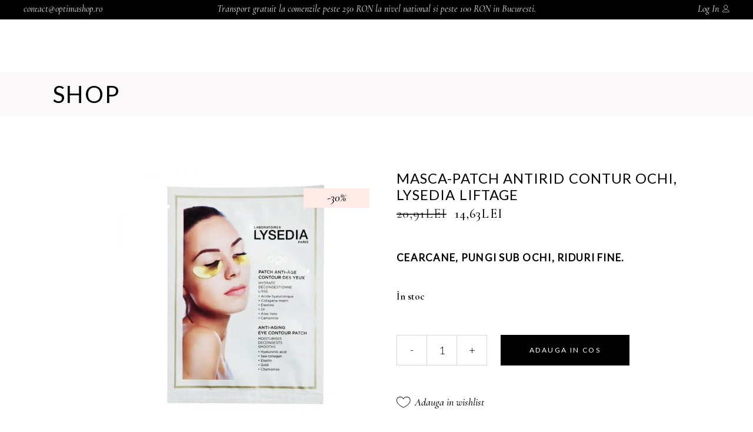

--- FILE ---
content_type: text/html; charset=UTF-8
request_url: https://optimashop.ro/produs/masca-patch-antirid-contur-ochi-lysedia-liftage/
body_size: 47291
content:
<!DOCTYPE html>
<html lang="ro-RO">
<head><meta charset="UTF-8"/><script>if(navigator.userAgent.match(/MSIE|Internet Explorer/i)||navigator.userAgent.match(/Trident\/7\..*?rv:11/i)){var href=document.location.href;if(!href.match(/[?&]nowprocket/)){if(href.indexOf("?")==-1){if(href.indexOf("#")==-1){document.location.href=href+"?nowprocket=1"}else{document.location.href=href.replace("#","?nowprocket=1#")}}else{if(href.indexOf("#")==-1){document.location.href=href+"&nowprocket=1"}else{document.location.href=href.replace("#","&nowprocket=1#")}}}}</script><script>(()=>{class RocketLazyLoadScripts{constructor(){this.v="2.0.2",this.userEvents=["keydown","keyup","mousedown","mouseup","mousemove","mouseover","mouseenter","mouseout","mouseleave","touchmove","touchstart","touchend","touchcancel","wheel","click","dblclick","input","visibilitychange"],this.attributeEvents=["onblur","onclick","oncontextmenu","ondblclick","onfocus","onmousedown","onmouseenter","onmouseleave","onmousemove","onmouseout","onmouseover","onmouseup","onmousewheel","onscroll","onsubmit"]}async t(){this.i(),this.o(),/iP(ad|hone)/.test(navigator.userAgent)&&this.h(),this.u(),this.l(this),this.m(),this.k(this),this.p(this),this._(),await Promise.all([this.R(),this.L()]),this.lastBreath=Date.now(),this.S(this),this.P(),this.D(),this.O(),this.M(),await this.C(this.delayedScripts.normal),await this.C(this.delayedScripts.defer),await this.C(this.delayedScripts.async),this.T("domReady"),await this.F(),await this.j(),await this.I(),this.T("windowLoad"),await this.A(),window.dispatchEvent(new Event("rocket-allScriptsLoaded")),this.everythingLoaded=!0,this.lastTouchEnd&&await new Promise((t=>setTimeout(t,500-Date.now()+this.lastTouchEnd))),this.H(),this.T("all"),this.U(),this.W()}i(){this.CSPIssue=sessionStorage.getItem("rocketCSPIssue"),document.addEventListener("securitypolicyviolation",(t=>{this.CSPIssue||"script-src-elem"!==t.violatedDirective||"data"!==t.blockedURI||(this.CSPIssue=!0,sessionStorage.setItem("rocketCSPIssue",!0))}),{isRocket:!0})}o(){window.addEventListener("pageshow",(t=>{this.persisted=t.persisted,this.realWindowLoadedFired=!0}),{isRocket:!0}),window.addEventListener("pagehide",(()=>{this.onFirstUserAction=null}),{isRocket:!0})}h(){let t;function e(e){t=e}window.addEventListener("touchstart",e,{isRocket:!0}),window.addEventListener("touchend",(function i(o){Math.abs(o.changedTouches[0].pageX-t.changedTouches[0].pageX)<10&&Math.abs(o.changedTouches[0].pageY-t.changedTouches[0].pageY)<10&&o.timeStamp-t.timeStamp<200&&(o.target.dispatchEvent(new PointerEvent("click",{target:o.target,bubbles:!0,cancelable:!0})),event.preventDefault(),window.removeEventListener("touchstart",e,{isRocket:!0}),window.removeEventListener("touchend",i,{isRocket:!0}))}),{isRocket:!0})}q(t){this.userActionTriggered||("mousemove"!==t.type||this.firstMousemoveIgnored?"keyup"===t.type||"mouseover"===t.type||"mouseout"===t.type||(this.userActionTriggered=!0,this.onFirstUserAction&&this.onFirstUserAction()):this.firstMousemoveIgnored=!0),"click"===t.type&&t.preventDefault(),this.savedUserEvents.length>0&&(t.stopPropagation(),t.stopImmediatePropagation()),"touchstart"===this.lastEvent&&"touchend"===t.type&&(this.lastTouchEnd=Date.now()),"click"===t.type&&(this.lastTouchEnd=0),this.lastEvent=t.type,this.savedUserEvents.push(t)}u(){this.savedUserEvents=[],this.userEventHandler=this.q.bind(this),this.userEvents.forEach((t=>window.addEventListener(t,this.userEventHandler,{passive:!1,isRocket:!0})))}U(){this.userEvents.forEach((t=>window.removeEventListener(t,this.userEventHandler,{passive:!1,isRocket:!0}))),this.savedUserEvents.forEach((t=>{t.target.dispatchEvent(new window[t.constructor.name](t.type,t))}))}m(){this.eventsMutationObserver=new MutationObserver((t=>{const e="return false";for(const i of t){if("attributes"===i.type){const t=i.target.getAttribute(i.attributeName);t&&t!==e&&(i.target.setAttribute("data-rocket-"+i.attributeName,t),i.target.setAttribute(i.attributeName,e))}"childList"===i.type&&i.addedNodes.forEach((t=>{if(t.nodeType===Node.ELEMENT_NODE)for(const i of t.attributes)this.attributeEvents.includes(i.name)&&i.value&&""!==i.value&&(t.setAttribute("data-rocket-"+i.name,i.value),t.setAttribute(i.name,e))}))}})),this.eventsMutationObserver.observe(document,{subtree:!0,childList:!0,attributeFilter:this.attributeEvents})}H(){this.eventsMutationObserver.disconnect(),this.attributeEvents.forEach((t=>{document.querySelectorAll("[data-rocket-"+t+"]").forEach((e=>{e.setAttribute(t,e.getAttribute("data-rocket-"+t)),e.removeAttribute("data-rocket-"+t)}))}))}k(t){Object.defineProperty(HTMLElement.prototype,"onclick",{get(){return this.rocketonclick},set(e){this.rocketonclick=e,this.setAttribute(t.everythingLoaded?"onclick":"data-rocket-onclick","this.rocketonclick(event)")}})}S(t){function e(e,i){let o=e[i];e[i]=null,Object.defineProperty(e,i,{get:()=>o,set(s){t.everythingLoaded?o=s:e["rocket"+i]=o=s}})}e(document,"onreadystatechange"),e(window,"onload"),e(window,"onpageshow");try{Object.defineProperty(document,"readyState",{get:()=>t.rocketReadyState,set(e){t.rocketReadyState=e},configurable:!0}),document.readyState="loading"}catch(t){console.log("WPRocket DJE readyState conflict, bypassing")}}l(t){this.originalAddEventListener=EventTarget.prototype.addEventListener,this.originalRemoveEventListener=EventTarget.prototype.removeEventListener,this.savedEventListeners=[],EventTarget.prototype.addEventListener=function(e,i,o){o&&o.isRocket||!t.B(e,this)&&!t.userEvents.includes(e)||t.B(e,this)&&!t.userActionTriggered||e.startsWith("rocket-")?t.originalAddEventListener.call(this,e,i,o):t.savedEventListeners.push({target:this,remove:!1,type:e,func:i,options:o})},EventTarget.prototype.removeEventListener=function(e,i,o){o&&o.isRocket||!t.B(e,this)&&!t.userEvents.includes(e)||t.B(e,this)&&!t.userActionTriggered||e.startsWith("rocket-")?t.originalRemoveEventListener.call(this,e,i,o):t.savedEventListeners.push({target:this,remove:!0,type:e,func:i,options:o})}}T(t){"all"===t&&(EventTarget.prototype.addEventListener=this.originalAddEventListener,EventTarget.prototype.removeEventListener=this.originalRemoveEventListener),this.savedEventListeners=this.savedEventListeners.filter((e=>{let i=e.type,o=e.target||window;return"domReady"===t&&"DOMContentLoaded"!==i&&"readystatechange"!==i||("windowLoad"===t&&"load"!==i&&"readystatechange"!==i&&"pageshow"!==i||(this.B(i,o)&&(i="rocket-"+i),e.remove?o.removeEventListener(i,e.func,e.options):o.addEventListener(i,e.func,e.options),!1))}))}p(t){let e;function i(e){return t.everythingLoaded?e:e.split(" ").map((t=>"load"===t||t.startsWith("load.")?"rocket-jquery-load":t)).join(" ")}function o(o){function s(e){const s=o.fn[e];o.fn[e]=o.fn.init.prototype[e]=function(){return this[0]===window&&t.userActionTriggered&&("string"==typeof arguments[0]||arguments[0]instanceof String?arguments[0]=i(arguments[0]):"object"==typeof arguments[0]&&Object.keys(arguments[0]).forEach((t=>{const e=arguments[0][t];delete arguments[0][t],arguments[0][i(t)]=e}))),s.apply(this,arguments),this}}if(o&&o.fn&&!t.allJQueries.includes(o)){const e={DOMContentLoaded:[],"rocket-DOMContentLoaded":[]};for(const t in e)document.addEventListener(t,(()=>{e[t].forEach((t=>t()))}),{isRocket:!0});o.fn.ready=o.fn.init.prototype.ready=function(i){function s(){parseInt(o.fn.jquery)>2?setTimeout((()=>i.bind(document)(o))):i.bind(document)(o)}return t.realDomReadyFired?!t.userActionTriggered||t.fauxDomReadyFired?s():e["rocket-DOMContentLoaded"].push(s):e.DOMContentLoaded.push(s),o([])},s("on"),s("one"),s("off"),t.allJQueries.push(o)}e=o}t.allJQueries=[],o(window.jQuery),Object.defineProperty(window,"jQuery",{get:()=>e,set(t){o(t)}})}P(){const t=new Map;document.write=document.writeln=function(e){const i=document.currentScript,o=document.createRange(),s=i.parentElement;let n=t.get(i);void 0===n&&(n=i.nextSibling,t.set(i,n));const a=document.createDocumentFragment();o.setStart(a,0),a.appendChild(o.createContextualFragment(e)),s.insertBefore(a,n)}}async R(){return new Promise((t=>{this.userActionTriggered?t():this.onFirstUserAction=t}))}async L(){return new Promise((t=>{document.addEventListener("DOMContentLoaded",(()=>{this.realDomReadyFired=!0,t()}),{isRocket:!0})}))}async I(){return this.realWindowLoadedFired?Promise.resolve():new Promise((t=>{window.addEventListener("load",t,{isRocket:!0})}))}M(){this.pendingScripts=[];this.scriptsMutationObserver=new MutationObserver((t=>{for(const e of t)e.addedNodes.forEach((t=>{"SCRIPT"!==t.tagName||t.noModule||t.isWPRocket||this.pendingScripts.push({script:t,promise:new Promise((e=>{const i=()=>{const i=this.pendingScripts.findIndex((e=>e.script===t));i>=0&&this.pendingScripts.splice(i,1),e()};t.addEventListener("load",i,{isRocket:!0}),t.addEventListener("error",i,{isRocket:!0}),setTimeout(i,1e3)}))})}))})),this.scriptsMutationObserver.observe(document,{childList:!0,subtree:!0})}async j(){await this.J(),this.pendingScripts.length?(await this.pendingScripts[0].promise,await this.j()):this.scriptsMutationObserver.disconnect()}D(){this.delayedScripts={normal:[],async:[],defer:[]},document.querySelectorAll("script[type$=rocketlazyloadscript]").forEach((t=>{t.hasAttribute("data-rocket-src")?t.hasAttribute("async")&&!1!==t.async?this.delayedScripts.async.push(t):t.hasAttribute("defer")&&!1!==t.defer||"module"===t.getAttribute("data-rocket-type")?this.delayedScripts.defer.push(t):this.delayedScripts.normal.push(t):this.delayedScripts.normal.push(t)}))}async _(){await this.L();let t=[];document.querySelectorAll("script[type$=rocketlazyloadscript][data-rocket-src]").forEach((e=>{let i=e.getAttribute("data-rocket-src");if(i&&!i.startsWith("data:")){i.startsWith("//")&&(i=location.protocol+i);try{const o=new URL(i).origin;o!==location.origin&&t.push({src:o,crossOrigin:e.crossOrigin||"module"===e.getAttribute("data-rocket-type")})}catch(t){}}})),t=[...new Map(t.map((t=>[JSON.stringify(t),t]))).values()],this.N(t,"preconnect")}async $(t){if(await this.G(),!0!==t.noModule||!("noModule"in HTMLScriptElement.prototype))return new Promise((e=>{let i;function o(){(i||t).setAttribute("data-rocket-status","executed"),e()}try{if(navigator.userAgent.includes("Firefox/")||""===navigator.vendor||this.CSPIssue)i=document.createElement("script"),[...t.attributes].forEach((t=>{let e=t.nodeName;"type"!==e&&("data-rocket-type"===e&&(e="type"),"data-rocket-src"===e&&(e="src"),i.setAttribute(e,t.nodeValue))})),t.text&&(i.text=t.text),t.nonce&&(i.nonce=t.nonce),i.hasAttribute("src")?(i.addEventListener("load",o,{isRocket:!0}),i.addEventListener("error",(()=>{i.setAttribute("data-rocket-status","failed-network"),e()}),{isRocket:!0}),setTimeout((()=>{i.isConnected||e()}),1)):(i.text=t.text,o()),i.isWPRocket=!0,t.parentNode.replaceChild(i,t);else{const i=t.getAttribute("data-rocket-type"),s=t.getAttribute("data-rocket-src");i?(t.type=i,t.removeAttribute("data-rocket-type")):t.removeAttribute("type"),t.addEventListener("load",o,{isRocket:!0}),t.addEventListener("error",(i=>{this.CSPIssue&&i.target.src.startsWith("data:")?(console.log("WPRocket: CSP fallback activated"),t.removeAttribute("src"),this.$(t).then(e)):(t.setAttribute("data-rocket-status","failed-network"),e())}),{isRocket:!0}),s?(t.fetchPriority="high",t.removeAttribute("data-rocket-src"),t.src=s):t.src="data:text/javascript;base64,"+window.btoa(unescape(encodeURIComponent(t.text)))}}catch(i){t.setAttribute("data-rocket-status","failed-transform"),e()}}));t.setAttribute("data-rocket-status","skipped")}async C(t){const e=t.shift();return e?(e.isConnected&&await this.$(e),this.C(t)):Promise.resolve()}O(){this.N([...this.delayedScripts.normal,...this.delayedScripts.defer,...this.delayedScripts.async],"preload")}N(t,e){this.trash=this.trash||[];let i=!0;var o=document.createDocumentFragment();t.forEach((t=>{const s=t.getAttribute&&t.getAttribute("data-rocket-src")||t.src;if(s&&!s.startsWith("data:")){const n=document.createElement("link");n.href=s,n.rel=e,"preconnect"!==e&&(n.as="script",n.fetchPriority=i?"high":"low"),t.getAttribute&&"module"===t.getAttribute("data-rocket-type")&&(n.crossOrigin=!0),t.crossOrigin&&(n.crossOrigin=t.crossOrigin),t.integrity&&(n.integrity=t.integrity),t.nonce&&(n.nonce=t.nonce),o.appendChild(n),this.trash.push(n),i=!1}})),document.head.appendChild(o)}W(){this.trash.forEach((t=>t.remove()))}async F(){try{document.readyState="interactive"}catch(t){}this.fauxDomReadyFired=!0;try{await this.G(),document.dispatchEvent(new Event("rocket-readystatechange")),await this.G(),document.rocketonreadystatechange&&document.rocketonreadystatechange(),await this.G(),document.dispatchEvent(new Event("rocket-DOMContentLoaded")),await this.G(),window.dispatchEvent(new Event("rocket-DOMContentLoaded"))}catch(t){console.error(t)}}async A(){try{document.readyState="complete"}catch(t){}try{await this.G(),document.dispatchEvent(new Event("rocket-readystatechange")),await this.G(),document.rocketonreadystatechange&&document.rocketonreadystatechange(),await this.G(),window.dispatchEvent(new Event("rocket-load")),await this.G(),window.rocketonload&&window.rocketonload(),await this.G(),this.allJQueries.forEach((t=>t(window).trigger("rocket-jquery-load"))),await this.G();const t=new Event("rocket-pageshow");t.persisted=this.persisted,window.dispatchEvent(t),await this.G(),window.rocketonpageshow&&window.rocketonpageshow({persisted:this.persisted})}catch(t){console.error(t)}}async G(){Date.now()-this.lastBreath>45&&(await this.J(),this.lastBreath=Date.now())}async J(){return document.hidden?new Promise((t=>setTimeout(t))):new Promise((t=>requestAnimationFrame(t)))}B(t,e){return e===document&&"readystatechange"===t||(e===document&&"DOMContentLoaded"===t||(e===window&&"DOMContentLoaded"===t||(e===window&&"load"===t||e===window&&"pageshow"===t)))}static run(){(new RocketLazyLoadScripts).t()}}RocketLazyLoadScripts.run()})();</script>
			
		
		<link rel="profile" href="https://gmpg.org/xfn/11"/>
			
				<meta name="viewport" content="width=device-width,initial-scale=1,user-scalable=yes">
					
			<meta property="og:url" content="https://optimashop.ro/produs/masca-patch-antirid-contur-ochi-lysedia-liftage/"/>
			<meta property="og:type" content="product"/>
			<meta property="og:title" content="Masca-patch antirid contur ochi, Lysedia Liftage"/>
			<meta property="og:description" content="Cearcane, pungi sub ochi, riduri fine. 
"/>
			<meta property="og:image" content="https://optimashop.ro/wp-content/uploads/2021/02/Lysedia-Patch-Ochi-x1-plic.jpg"/>
		
						<script type="rocketlazyloadscript">document.documentElement.className = document.documentElement.className + ' yes-js js_active js'</script>
				<title>Masca-patch antirid contur ochi, Lysedia Liftage &#8211; OptimaShop</title>
<link rel="preload" as="font" href="https://optimashop.ro/wp-content/themes/biagiotti/assets/font/TuesdayNight-Regular.otf" crossorigin>
<link rel="preload" as="font" href="https://optimashop.ro/wp-content/themes/biagiotti/framework/lib/icons-pack/font-awesome/webfonts/fa-solid-900.woff2" crossorigin>
<link rel="preload" as="font" href="https://optimashop.ro/wp-content/plugins/revslider/public/assets/fonts/revicons/revicons.woff" crossorigin>
<link rel="preload" as="font" href="https://optimashop.ro/wp-content/themes/biagiotti/framework/lib/icons-pack/ion-icons/fonts/ionicons.ttf" crossorigin>
<link rel="preload" as="font" href="https://optimashop.ro/wp-content/themes/biagiotti/framework/lib/icons-pack/font-awesome/webfonts/fa-brands-400.woff2" crossorigin>
<link rel="preload" as="font" href="https://optimashop.ro/wp-content/themes/biagiotti/framework/lib/icons-pack/linear-icons/fonts/Linearicons-Free.woff2" crossorigin><link rel="preload" data-rocket-preload as="style" href="https://fonts.googleapis.com/css?family=Cormorant%3A300%2C400%2C400i%2C500%2C500i%2C600%7CLato%3A300%2C400%2C400i%2C500%2C500i%2C600&#038;subset=latin-ext&#038;display=swap" /><link rel="stylesheet" href="https://fonts.googleapis.com/css?family=Cormorant%3A300%2C400%2C400i%2C500%2C500i%2C600%7CLato%3A300%2C400%2C400i%2C500%2C500i%2C600&#038;subset=latin-ext&#038;display=swap" media="print" onload="this.media='all'" /><noscript><link rel="stylesheet" href="https://fonts.googleapis.com/css?family=Cormorant%3A300%2C400%2C400i%2C500%2C500i%2C600%7CLato%3A300%2C400%2C400i%2C500%2C500i%2C600&#038;subset=latin-ext&#038;display=swap" /></noscript>
<script type="rocketlazyloadscript" data-rocket-type="text/javascript">
!function(){var i,r,o;i="__tcfapiLocator",r=[],(o=window.frames[i])||(function e(){var t=window.document,a=!!o;if(!a)if(t.body){var n=t.createElement("iframe");n.style.cssText="display:none",n.name=i,t.body.appendChild(n)}else setTimeout(e,50);return!a}(),window.__tcfapi=function(){for(var e,t=[],a=0;a<arguments.length;a++)t[a]=arguments[a];if(!t.length)return r;if("setGdprApplies"===t[0])3<t.length&&2===parseInt(t[1],10)&&"boolean"==typeof t[3]&&(e=t[3],"function"==typeof t[2]&&t[2]("set",!0));else if("ping"===t[0]){var n={gdprApplies:e,cmpLoaded:!1,cmpStatus:"stub"};"function"==typeof t[2]&&t[2](n,!0)}else r.push(t)},window.addEventListener("message",function(n){var i="string"==typeof n.data,e={};try{e=i?JSON.parse(n.data):n.data}catch(e){}var r=e.__tcfapiCall;r&&window.__tcfapi(r.command,r.version,function(e,t){var a={__tcfapiReturn:{returnValue:e,success:t,callId:r.callId}};i&&(a=JSON.stringify(a)),n.source.postMessage(a,"*")},r.parameter)},!1))}();
!function(){var i,n,s;i="__uspapiLocator",n=[],(s=window.frames[i])||(function a(){var e=window.document,n=!!s;if(!s)if(e.body){var t=e.createElement("iframe");t.style.cssText="display:none",t.name=i,e.body.appendChild(t)}else setTimeout(a,50);return!n}(),window.__uspapi=function(){for(var a=[],e=0;e<arguments.length;e++)a[e]=arguments[e];if(!a.length)return n;"ping"===a[0]?"function"==typeof a[2]&&a[2]({cmpLoaded:!1,cmpStatus:"stub"},!0):n.push(a)},window.addEventListener("message",function(t){var i="string"==typeof t.data,a={};try{a=i?JSON.parse(t.data):t.data}catch(a){}var s=a.__uspapiCall;s&&window.__uspapi(s.command,s.version,function(a,e){var n={__uspapiReturn:{returnValue:a,success:e,callId:s.callId}};i&&(n=JSON.stringify(n)),t.source.postMessage(n,"*")},s.parameter)},!1))}();
window.__gpp_addFrame=function(e){if(!window.frames[e])if(document.body){var t=document.createElement("iframe");t.style.cssText="display:none",t.name=e,document.body.appendChild(t)}else window.setTimeout(window.__gpp_addFrame,50,e)},window.__gpp_stub=function(){var e=arguments;if(__gpp.queue=__gpp.queue||[],__gpp.events=__gpp.events||[],!e.length||1==e.length&&"queue"==e[0])return __gpp.queue;if(1==e.length&&"events"==e[0])return __gpp.events;var t=e[0],p=1<e.length?e[1]:null,s=2<e.length?e[2]:null;if("ping"===t)p&&p({gppVersion:"1.1",cmpStatus:"stub",cmpDisplayStatus:"hidden",signalStatus:"not ready",supportedAPIs:["2:tcfeuv2","5:tcfcav1","6:uspv1","7:usnatv1","8:uscav1","9:usvav1","10:uscov1","11:usutv1","12:usctv1"],cmpId:0,sectionList:[],applicableSections:[-1],gppString:"",parsedSections:{}},!0);else if("addEventListener"===t){"lastId"in __gpp||(__gpp.lastId=0),__gpp.lastId++;var n=__gpp.lastId;__gpp.events.push({id:n,callback:p,parameter:s}),p({eventName:"listenerRegistered",listenerId:n,data:!0,pingData:{gppVersion:"1.1",cmpStatus:"stub",cmpDisplayStatus:"hidden",signalStatus:"not ready",supportedAPIs:["2:tcfeuv2","5:tcfcav1","6:uspv1","7:usnatv1","8:uscav1","9:usvav1","10:uscov1","11:usutv1","12:usctv1"],cmpId:0,sectionList:[],applicableSections:[-1],gppString:"",parsedSections:{}}},!0)}else if("removeEventListener"===t){for(var a=!1,i=0;i<__gpp.events.length;i++)if(__gpp.events[i].id==s){__gpp.events.splice(i,1),a=!0;break}p({eventName:"listenerRemoved",listenerId:s,data:a,pingData:{gppVersion:"1.1",cmpStatus:"stub",cmpDisplayStatus:"hidden",signalStatus:"not ready",supportedAPIs:["2:tcfeuv2","5:tcfcav1","6:uspv1","7:usnatv1","8:uscav1","9:usvav1","10:uscov1","11:usutv1","12:usctv1"],cmpId:0,sectionList:[],applicableSections:[-1],gppString:"",parsedSections:{}}},!0)}else"hasSection"===t?p(!1,!0):"getSection"===t||"getField"===t?p(null,!0):__gpp.queue.push([].slice.apply(e))},window.__gpp_msghandler=function(s){var n="string"==typeof s.data;try{var t=n?JSON.parse(s.data):s.data}catch(e){t=null}if("object"==typeof t&&null!==t&&"__gppCall"in t){var a=t.__gppCall;window.__gpp(a.command,function(e,t){var p={__gppReturn:{returnValue:e,success:t,callId:a.callId}};s.source.postMessage(n?JSON.stringify(p):p,"*")},"parameter"in a?a.parameter:null,"version"in a?a.version:"1.1")}},"__gpp"in window&&"function"==typeof window.__gpp||(window.__gpp=window.__gpp_stub,window.addEventListener("message",window.__gpp_msghandler,!1),window.__gpp_addFrame("__gppLocator"));
window.gtag||(window.dataLayer=window.dataLayer||[],window.gtag=function(){window.dataLayer.push(arguments)}),window.gtag("set","developer_id.dZTcxZD",!0),window.gtag("consent","default",{ad_storage:"denied",functionality_storage:"denied",personalization_storage:"denied",analytics_storage:"denied",ad_user_data:"denied",ad_personalization:"denied",security_storage:"granted",wait_for_update:3e3}),window.gtag("set","ads_data_redaction",!0),window.gtag("set","url_passthrough",!1);
</script>
<script type="rocketlazyloadscript" data-minify="1" async data-cfasync='false' data-rocket-src='https://optimashop.ro/wp-content/cache/min/1/v2/9a34b98d34/cmp.js?ver=1765947029'></script>
<meta name='robots' content='max-image-preview:large' />
<!-- Google tag (gtag.js) consent mode dataLayer added by Site Kit -->
<script type="rocketlazyloadscript" id="google_gtagjs-js-consent-mode-data-layer" data-rocket-type="text/javascript">
window.dataLayer = window.dataLayer || [];function gtag(){dataLayer.push(arguments);}
gtag('consent', 'default', {"ad_personalization":"denied","ad_storage":"denied","ad_user_data":"denied","analytics_storage":"denied","functionality_storage":"denied","security_storage":"denied","personalization_storage":"denied","region":["AT","BE","BG","CH","CY","CZ","DE","DK","EE","ES","FI","FR","GB","GR","HR","HU","IE","IS","IT","LI","LT","LU","LV","MT","NL","NO","PL","PT","RO","SE","SI","SK"],"wait_for_update":500});
window._googlesitekitConsentCategoryMap = {"statistics":["analytics_storage"],"marketing":["ad_storage","ad_user_data","ad_personalization"],"functional":["functionality_storage","security_storage"],"preferences":["personalization_storage"]};
window._googlesitekitConsents = {"ad_personalization":"denied","ad_storage":"denied","ad_user_data":"denied","analytics_storage":"denied","functionality_storage":"denied","security_storage":"denied","personalization_storage":"denied","region":["AT","BE","BG","CH","CY","CZ","DE","DK","EE","ES","FI","FR","GB","GR","HR","HU","IE","IS","IT","LI","LT","LU","LV","MT","NL","NO","PL","PT","RO","SE","SI","SK"],"wait_for_update":500};
</script>
<!-- End Google tag (gtag.js) consent mode dataLayer added by Site Kit -->
<link rel='dns-prefetch' href='//apis.google.com' />
<link rel='dns-prefetch' href='//www.googletagmanager.com' />
<link rel='dns-prefetch' href='//fonts.googleapis.com' />
<link rel='dns-prefetch' href='//gstatic.com' />
<link rel='dns-prefetch' href='//tawk.to' />
<link rel='dns-prefetch' href='//jsdelivr.net' />
<link href='https://fonts.gstatic.com' crossorigin rel='preconnect' />
<style type="text/css">
img.wp-smiley,
img.emoji {
	display: inline !important;
	border: none !important;
	box-shadow: none !important;
	height: 1em !important;
	width: 1em !important;
	margin: 0 0.07em !important;
	vertical-align: -0.1em !important;
	background: none !important;
	padding: 0 !important;
}
</style>
	<link data-minify="1" rel='stylesheet' id='font-awesome-css'  href='https://optimashop.ro/wp-content/cache/min/1/wp-content/plugins/woocommerce-ajax-filters/berocket/assets/css/font-awesome.min.css?ver=1765947006' type='text/css' media='all' />
<style id='font-awesome-inline-css' type='text/css'>
[data-font="FontAwesome"]:before {font-family: 'FontAwesome' !important;content: attr(data-icon) !important;speak: none !important;font-weight: normal !important;font-variant: normal !important;text-transform: none !important;line-height: 1 !important;font-style: normal !important;-webkit-font-smoothing: antialiased !important;-moz-osx-font-smoothing: grayscale !important;}
</style>
<link rel='stylesheet' id='berocket_aapf_widget-style-css'  href='https://optimashop.ro/wp-content/plugins/woocommerce-ajax-filters/assets/frontend/css/fullmain.min.css?ver=1.5.2.10' type='text/css' media='all' />
<link rel='stylesheet' id='sbi_styles-css'  href='https://optimashop.ro/wp-content/plugins/instagram-feed/css/sbi-styles.min.css?ver=6.4.3' type='text/css' media='all' />
<link rel='stylesheet' id='wp-block-library-css'  href='https://optimashop.ro/wp-includes/css/dist/block-library/style.min.css?ver=6.0.11' type='text/css' media='all' />
<link data-minify="1" rel='stylesheet' id='wc-block-vendors-style-css'  href='https://optimashop.ro/wp-content/cache/min/1/wp-content/plugins/woocommerce/packages/woocommerce-blocks/build/vendors-style.css?ver=1765947006' type='text/css' media='all' />
<link data-minify="1" rel='stylesheet' id='wc-block-style-css'  href='https://optimashop.ro/wp-content/cache/min/1/wp-content/plugins/woocommerce/packages/woocommerce-blocks/build/style.css?ver=1765947006' type='text/css' media='all' />
<link data-minify="1" rel='stylesheet' id='jquery-selectBox-css'  href='https://optimashop.ro/wp-content/cache/min/1/wp-content/plugins/yith-woocommerce-wishlist/assets/css/jquery.selectBox.css?ver=1765947006' type='text/css' media='all' />
<link data-minify="1" rel='stylesheet' id='yith-wcwl-font-awesome-css'  href='https://optimashop.ro/wp-content/cache/min/1/wp-content/plugins/yith-woocommerce-wishlist/assets/css/font-awesome.css?ver=1765947006' type='text/css' media='all' />
<link data-minify="1" rel='stylesheet' id='yith-wcwl-main-css'  href='https://optimashop.ro/wp-content/cache/min/1/wp-content/plugins/yith-woocommerce-wishlist/assets/css/style.css?ver=1765947006' type='text/css' media='all' />
<style id='yith-wcwl-main-inline-css' type='text/css'>
.yith-wcwl-share li a{color: #FFFFFF;}.yith-wcwl-share li a:hover{color: #FFFFFF;}.yith-wcwl-share a.facebook{background: #39599E; background-color: #39599E;}.yith-wcwl-share a.facebook:hover{background: #595A5A; background-color: #595A5A;}.yith-wcwl-share a.twitter{background: #45AFE2; background-color: #45AFE2;}.yith-wcwl-share a.twitter:hover{background: #595A5A; background-color: #595A5A;}.yith-wcwl-share a.pinterest{background: #AB2E31; background-color: #AB2E31;}.yith-wcwl-share a.pinterest:hover{background: #595A5A; background-color: #595A5A;}.yith-wcwl-share a.email{background: #FBB102; background-color: #FBB102;}.yith-wcwl-share a.email:hover{background: #595A5A; background-color: #595A5A;}.yith-wcwl-share a.whatsapp{background: #00A901; background-color: #00A901;}.yith-wcwl-share a.whatsapp:hover{background: #595A5A; background-color: #595A5A;}
</style>
<style id='global-styles-inline-css' type='text/css'>
body{--wp--preset--color--black: #000000;--wp--preset--color--cyan-bluish-gray: #abb8c3;--wp--preset--color--white: #ffffff;--wp--preset--color--pale-pink: #f78da7;--wp--preset--color--vivid-red: #cf2e2e;--wp--preset--color--luminous-vivid-orange: #ff6900;--wp--preset--color--luminous-vivid-amber: #fcb900;--wp--preset--color--light-green-cyan: #7bdcb5;--wp--preset--color--vivid-green-cyan: #00d084;--wp--preset--color--pale-cyan-blue: #8ed1fc;--wp--preset--color--vivid-cyan-blue: #0693e3;--wp--preset--color--vivid-purple: #9b51e0;--wp--preset--gradient--vivid-cyan-blue-to-vivid-purple: linear-gradient(135deg,rgba(6,147,227,1) 0%,rgb(155,81,224) 100%);--wp--preset--gradient--light-green-cyan-to-vivid-green-cyan: linear-gradient(135deg,rgb(122,220,180) 0%,rgb(0,208,130) 100%);--wp--preset--gradient--luminous-vivid-amber-to-luminous-vivid-orange: linear-gradient(135deg,rgba(252,185,0,1) 0%,rgba(255,105,0,1) 100%);--wp--preset--gradient--luminous-vivid-orange-to-vivid-red: linear-gradient(135deg,rgba(255,105,0,1) 0%,rgb(207,46,46) 100%);--wp--preset--gradient--very-light-gray-to-cyan-bluish-gray: linear-gradient(135deg,rgb(238,238,238) 0%,rgb(169,184,195) 100%);--wp--preset--gradient--cool-to-warm-spectrum: linear-gradient(135deg,rgb(74,234,220) 0%,rgb(151,120,209) 20%,rgb(207,42,186) 40%,rgb(238,44,130) 60%,rgb(251,105,98) 80%,rgb(254,248,76) 100%);--wp--preset--gradient--blush-light-purple: linear-gradient(135deg,rgb(255,206,236) 0%,rgb(152,150,240) 100%);--wp--preset--gradient--blush-bordeaux: linear-gradient(135deg,rgb(254,205,165) 0%,rgb(254,45,45) 50%,rgb(107,0,62) 100%);--wp--preset--gradient--luminous-dusk: linear-gradient(135deg,rgb(255,203,112) 0%,rgb(199,81,192) 50%,rgb(65,88,208) 100%);--wp--preset--gradient--pale-ocean: linear-gradient(135deg,rgb(255,245,203) 0%,rgb(182,227,212) 50%,rgb(51,167,181) 100%);--wp--preset--gradient--electric-grass: linear-gradient(135deg,rgb(202,248,128) 0%,rgb(113,206,126) 100%);--wp--preset--gradient--midnight: linear-gradient(135deg,rgb(2,3,129) 0%,rgb(40,116,252) 100%);--wp--preset--duotone--dark-grayscale: url('#wp-duotone-dark-grayscale');--wp--preset--duotone--grayscale: url('#wp-duotone-grayscale');--wp--preset--duotone--purple-yellow: url('#wp-duotone-purple-yellow');--wp--preset--duotone--blue-red: url('#wp-duotone-blue-red');--wp--preset--duotone--midnight: url('#wp-duotone-midnight');--wp--preset--duotone--magenta-yellow: url('#wp-duotone-magenta-yellow');--wp--preset--duotone--purple-green: url('#wp-duotone-purple-green');--wp--preset--duotone--blue-orange: url('#wp-duotone-blue-orange');--wp--preset--font-size--small: 13px;--wp--preset--font-size--medium: 20px;--wp--preset--font-size--large: 36px;--wp--preset--font-size--x-large: 42px;}.has-black-color{color: var(--wp--preset--color--black) !important;}.has-cyan-bluish-gray-color{color: var(--wp--preset--color--cyan-bluish-gray) !important;}.has-white-color{color: var(--wp--preset--color--white) !important;}.has-pale-pink-color{color: var(--wp--preset--color--pale-pink) !important;}.has-vivid-red-color{color: var(--wp--preset--color--vivid-red) !important;}.has-luminous-vivid-orange-color{color: var(--wp--preset--color--luminous-vivid-orange) !important;}.has-luminous-vivid-amber-color{color: var(--wp--preset--color--luminous-vivid-amber) !important;}.has-light-green-cyan-color{color: var(--wp--preset--color--light-green-cyan) !important;}.has-vivid-green-cyan-color{color: var(--wp--preset--color--vivid-green-cyan) !important;}.has-pale-cyan-blue-color{color: var(--wp--preset--color--pale-cyan-blue) !important;}.has-vivid-cyan-blue-color{color: var(--wp--preset--color--vivid-cyan-blue) !important;}.has-vivid-purple-color{color: var(--wp--preset--color--vivid-purple) !important;}.has-black-background-color{background-color: var(--wp--preset--color--black) !important;}.has-cyan-bluish-gray-background-color{background-color: var(--wp--preset--color--cyan-bluish-gray) !important;}.has-white-background-color{background-color: var(--wp--preset--color--white) !important;}.has-pale-pink-background-color{background-color: var(--wp--preset--color--pale-pink) !important;}.has-vivid-red-background-color{background-color: var(--wp--preset--color--vivid-red) !important;}.has-luminous-vivid-orange-background-color{background-color: var(--wp--preset--color--luminous-vivid-orange) !important;}.has-luminous-vivid-amber-background-color{background-color: var(--wp--preset--color--luminous-vivid-amber) !important;}.has-light-green-cyan-background-color{background-color: var(--wp--preset--color--light-green-cyan) !important;}.has-vivid-green-cyan-background-color{background-color: var(--wp--preset--color--vivid-green-cyan) !important;}.has-pale-cyan-blue-background-color{background-color: var(--wp--preset--color--pale-cyan-blue) !important;}.has-vivid-cyan-blue-background-color{background-color: var(--wp--preset--color--vivid-cyan-blue) !important;}.has-vivid-purple-background-color{background-color: var(--wp--preset--color--vivid-purple) !important;}.has-black-border-color{border-color: var(--wp--preset--color--black) !important;}.has-cyan-bluish-gray-border-color{border-color: var(--wp--preset--color--cyan-bluish-gray) !important;}.has-white-border-color{border-color: var(--wp--preset--color--white) !important;}.has-pale-pink-border-color{border-color: var(--wp--preset--color--pale-pink) !important;}.has-vivid-red-border-color{border-color: var(--wp--preset--color--vivid-red) !important;}.has-luminous-vivid-orange-border-color{border-color: var(--wp--preset--color--luminous-vivid-orange) !important;}.has-luminous-vivid-amber-border-color{border-color: var(--wp--preset--color--luminous-vivid-amber) !important;}.has-light-green-cyan-border-color{border-color: var(--wp--preset--color--light-green-cyan) !important;}.has-vivid-green-cyan-border-color{border-color: var(--wp--preset--color--vivid-green-cyan) !important;}.has-pale-cyan-blue-border-color{border-color: var(--wp--preset--color--pale-cyan-blue) !important;}.has-vivid-cyan-blue-border-color{border-color: var(--wp--preset--color--vivid-cyan-blue) !important;}.has-vivid-purple-border-color{border-color: var(--wp--preset--color--vivid-purple) !important;}.has-vivid-cyan-blue-to-vivid-purple-gradient-background{background: var(--wp--preset--gradient--vivid-cyan-blue-to-vivid-purple) !important;}.has-light-green-cyan-to-vivid-green-cyan-gradient-background{background: var(--wp--preset--gradient--light-green-cyan-to-vivid-green-cyan) !important;}.has-luminous-vivid-amber-to-luminous-vivid-orange-gradient-background{background: var(--wp--preset--gradient--luminous-vivid-amber-to-luminous-vivid-orange) !important;}.has-luminous-vivid-orange-to-vivid-red-gradient-background{background: var(--wp--preset--gradient--luminous-vivid-orange-to-vivid-red) !important;}.has-very-light-gray-to-cyan-bluish-gray-gradient-background{background: var(--wp--preset--gradient--very-light-gray-to-cyan-bluish-gray) !important;}.has-cool-to-warm-spectrum-gradient-background{background: var(--wp--preset--gradient--cool-to-warm-spectrum) !important;}.has-blush-light-purple-gradient-background{background: var(--wp--preset--gradient--blush-light-purple) !important;}.has-blush-bordeaux-gradient-background{background: var(--wp--preset--gradient--blush-bordeaux) !important;}.has-luminous-dusk-gradient-background{background: var(--wp--preset--gradient--luminous-dusk) !important;}.has-pale-ocean-gradient-background{background: var(--wp--preset--gradient--pale-ocean) !important;}.has-electric-grass-gradient-background{background: var(--wp--preset--gradient--electric-grass) !important;}.has-midnight-gradient-background{background: var(--wp--preset--gradient--midnight) !important;}.has-small-font-size{font-size: var(--wp--preset--font-size--small) !important;}.has-medium-font-size{font-size: var(--wp--preset--font-size--medium) !important;}.has-large-font-size{font-size: var(--wp--preset--font-size--large) !important;}.has-x-large-font-size{font-size: var(--wp--preset--font-size--x-large) !important;}
</style>
<link rel='stylesheet' id='biagiotti-membership-style-css'  href='https://optimashop.ro/wp-content/plugins/biagiotti-membership/assets/css/membership.min.css?ver=6.0.11' type='text/css' media='all' />
<link rel='stylesheet' id='biagiotti-membership-responsive-style-css'  href='https://optimashop.ro/wp-content/plugins/biagiotti-membership/assets/css/membership-responsive.min.css?ver=6.0.11' type='text/css' media='all' />
<link data-minify="1" rel='stylesheet' id='contact-form-7-css'  href='https://optimashop.ro/wp-content/cache/min/1/wp-content/plugins/contact-form-7/includes/css/styles.css?ver=1765947006' type='text/css' media='all' />
<link data-minify="1" rel='stylesheet' id='woo-hide-shipping-methods-css'  href='https://optimashop.ro/wp-content/cache/min/1/wp-content/plugins/hide-shipping-method-for-woocommerce/public/css/woo-hide-shipping-methods-public.css?ver=1765947006' type='text/css' media='all' />
<link data-minify="1" rel='stylesheet' id='font-awesome-min-css'  href='https://optimashop.ro/wp-content/cache/min/1/wp-content/plugins/hide-shipping-method-for-woocommerce/public/css/font-awesome.min.css?ver=1765947006' type='text/css' media='all' />
<link rel='stylesheet' id='pwb-styles-frontend-css'  href='https://optimashop.ro/wp-content/plugins/perfect-woocommerce-brands/assets/css/styles-frontend.min.css?ver=1.8.7' type='text/css' media='all' />
<style id='woocommerce-inline-inline-css' type='text/css'>
.woocommerce form .form-row .required { visibility: visible; }
</style>
<link data-minify="1" rel='stylesheet' id='flexible_shipping_notices-css'  href='https://optimashop.ro/wp-content/cache/min/1/wp-content/plugins/flexible-shipping/vendor_prefixed/wpdesk/wp-wpdesk-fs-table-rate/assets/css/notices.css?ver=1765947006' type='text/css' media='all' />
<link data-minify="1" rel='stylesheet' id='aws-style-css'  href='https://optimashop.ro/wp-content/cache/min/1/wp-content/plugins/advanced-woo-search/assets/css/common.css?ver=1765947006' type='text/css' media='all' />
<link data-minify="1" rel='stylesheet' id='trp-language-switcher-style-css'  href='https://optimashop.ro/wp-content/cache/min/1/wp-content/plugins/translatepress-multilingual/assets/css/trp-language-switcher.css?ver=1765947006' type='text/css' media='all' />
<link data-minify="1" rel='stylesheet' id='wc-gc-css-css'  href='https://optimashop.ro/wp-content/cache/min/1/wp-content/plugins/woocommerce-gift-cards/assets/css/frontend/woocommerce.css?ver=1765947006' type='text/css' media='all' />
<link data-minify="1" rel='stylesheet' id='hurrytimer-css'  href='https://optimashop.ro/wp-content/cache/min/1/wp-content/uploads/hurrytimer/css/3a76458358f58a6c.css?ver=1765947006' type='text/css' media='all' />
<link rel='stylesheet' id='biagiotti-mikado-default-style-css'  href='https://optimashop.ro/wp-content/themes/biagiotti/style.css?ver=6.0.11' type='text/css' media='all' />
<link rel='stylesheet' id='biagiotti-mikado-child-style-css'  href='https://optimashop.ro/wp-content/themes/biagiotti-child/style.css?ver=6.0.11' type='text/css' media='all' />
<link data-minify="1" rel='stylesheet' id='biagiotti-mikado-modules-css'  href='https://optimashop.ro/wp-content/cache/min/1/wp-content/themes/biagiotti/assets/css/modules.min.css?ver=1765947006' type='text/css' media='all' />
<link data-minify="1" rel='stylesheet' id='mkdf-dripicons-css'  href='https://optimashop.ro/wp-content/cache/min/1/wp-content/themes/biagiotti/framework/lib/icons-pack/dripicons/dripicons.css?ver=1765947006' type='text/css' media='all' />
<link data-minify="1" rel='stylesheet' id='mkdf-font_elegant-css'  href='https://optimashop.ro/wp-content/cache/min/1/wp-content/themes/biagiotti/framework/lib/icons-pack/elegant-icons/style.min.css?ver=1765947006' type='text/css' media='all' />
<link data-minify="1" rel='stylesheet' id='mkdf-ion_icons-css'  href='https://optimashop.ro/wp-content/cache/min/1/wp-content/themes/biagiotti/framework/lib/icons-pack/ion-icons/css/ionicons.min.css?ver=1765947006' type='text/css' media='all' />
<link data-minify="1" rel='stylesheet' id='mkdf-linea_icons-css'  href='https://optimashop.ro/wp-content/cache/min/1/wp-content/themes/biagiotti/framework/lib/icons-pack/linea-icons/style.css?ver=1765947007' type='text/css' media='all' />
<link data-minify="1" rel='stylesheet' id='mkdf-linear_icons-css'  href='https://optimashop.ro/wp-content/cache/min/1/wp-content/themes/biagiotti/framework/lib/icons-pack/linear-icons/style.css?ver=1765947007' type='text/css' media='all' />
<link data-minify="1" rel='stylesheet' id='mkdf-simple_line_icons-css'  href='https://optimashop.ro/wp-content/cache/min/1/wp-content/themes/biagiotti/framework/lib/icons-pack/simple-line-icons/simple-line-icons.css?ver=1765947007' type='text/css' media='all' />
<link rel='stylesheet' id='mediaelement-css'  href='https://optimashop.ro/wp-includes/js/mediaelement/mediaelementplayer-legacy.min.css?ver=4.2.16' type='text/css' media='all' />
<link rel='stylesheet' id='wp-mediaelement-css'  href='https://optimashop.ro/wp-includes/js/mediaelement/wp-mediaelement.min.css?ver=6.0.11' type='text/css' media='all' />
<link rel='stylesheet' id='biagiotti-mikado-woo-css'  href='https://optimashop.ro/wp-content/themes/biagiotti/assets/css/woocommerce.min.css?ver=6.0.11' type='text/css' media='all' />
<link rel='stylesheet' id='biagiotti-mikado-woo-responsive-css'  href='https://optimashop.ro/wp-content/themes/biagiotti/assets/css/woocommerce-responsive.min.css?ver=6.0.11' type='text/css' media='all' />
<link data-minify="1" rel='stylesheet' id='biagiotti-mikado-style-dynamic-css'  href='https://optimashop.ro/wp-content/cache/min/1/wp-content/themes/biagiotti/assets/css/style_dynamic.css?ver=1765947007' type='text/css' media='all' />
<link rel='stylesheet' id='biagiotti-mikado-modules-responsive-css'  href='https://optimashop.ro/wp-content/themes/biagiotti/assets/css/modules-responsive.min.css?ver=6.0.11' type='text/css' media='all' />
<link data-minify="1" rel='stylesheet' id='biagiotti-mikado-style-dynamic-responsive-css'  href='https://optimashop.ro/wp-content/cache/min/1/wp-content/themes/biagiotti/assets/css/style_dynamic_responsive.css?ver=1765947007' type='text/css' media='all' />

<link rel='stylesheet' id='biagiotti-core-dashboard-style-css'  href='https://optimashop.ro/wp-content/plugins/biagiotti-core/core-dashboard/assets/css/core-dashboard.min.css?ver=6.0.11' type='text/css' media='all' />
<link data-minify="1" rel='stylesheet' id='stock_alert_frontend_css-css'  href='https://optimashop.ro/wp-content/cache/min/1/wp-content/plugins/woocommerce-product-stock-alert/assets/frontend/css/frontend.css?ver=1765947029' type='text/css' media='all' />
<link data-minify="1" rel='stylesheet' id='newsletter-css'  href='https://optimashop.ro/wp-content/cache/min/1/wp-content/plugins/newsletter/style.css?ver=1765947007' type='text/css' media='all' />
<style id='rocket-lazyload-inline-css' type='text/css'>
.rll-youtube-player{position:relative;padding-bottom:56.23%;height:0;overflow:hidden;max-width:100%;}.rll-youtube-player:focus-within{outline: 2px solid currentColor;outline-offset: 5px;}.rll-youtube-player iframe{position:absolute;top:0;left:0;width:100%;height:100%;z-index:100;background:0 0}.rll-youtube-player img{bottom:0;display:block;left:0;margin:auto;max-width:100%;width:100%;position:absolute;right:0;top:0;border:none;height:auto;-webkit-transition:.4s all;-moz-transition:.4s all;transition:.4s all}.rll-youtube-player img:hover{-webkit-filter:brightness(75%)}.rll-youtube-player .play{height:100%;width:100%;left:0;top:0;position:absolute;background:url(https://optimashop.ro/wp-content/plugins/wp-rocket/assets/img/youtube.png) no-repeat center;background-color: transparent !important;cursor:pointer;border:none;}
</style>
<script type="rocketlazyloadscript" data-rocket-type='text/javascript' data-rocket-src='https://optimashop.ro/wp-includes/js/jquery/jquery.min.js?ver=3.6.0' id='jquery-core-js'></script>
<script type="rocketlazyloadscript" data-rocket-type='text/javascript' data-rocket-src='https://optimashop.ro/wp-includes/js/jquery/jquery-migrate.min.js?ver=3.3.2' id='jquery-migrate-js'></script>
<script type="rocketlazyloadscript" data-rocket-type='text/javascript' data-rocket-src='https://optimashop.ro/wp-includes/js/jquery/ui/core.min.js?ver=1.13.1' id='jquery-ui-core-js'></script>
<script type="rocketlazyloadscript" data-rocket-type='text/javascript' data-rocket-src='https://optimashop.ro/wp-includes/js/jquery/ui/mouse.min.js?ver=1.13.1' id='jquery-ui-mouse-js'></script>
<script type="rocketlazyloadscript" data-rocket-type='text/javascript' data-rocket-src='https://optimashop.ro/wp-includes/js/jquery/ui/slider.min.js?ver=1.13.1' id='jquery-ui-slider-js'></script>
<script type="rocketlazyloadscript" data-rocket-type='text/javascript' data-rocket-src='https://optimashop.ro/wp-includes/js/jquery/ui/datepicker.min.js?ver=1.13.1' id='jquery-ui-datepicker-js'></script>
<script type="rocketlazyloadscript" data-rocket-type='text/javascript' id='jquery-ui-datepicker-js-after'>
jQuery(function(jQuery){jQuery.datepicker.setDefaults({"closeText":"\u00cenchide","currentText":"Azi","monthNames":["ianuarie","februarie","martie","aprilie","mai","iunie","iulie","august","septembrie","octombrie","noiembrie","decembrie"],"monthNamesShort":["ian.","feb.","mart.","apr.","mai","iun.","iul.","aug.","sept.","oct.","nov.","dec."],"nextText":"Urm\u0103tor","prevText":"Anterior","dayNames":["duminic\u0103","luni","mar\u021bi","miercuri","joi","vineri","s\u00e2mb\u0103t\u0103"],"dayNamesShort":["Dum","lun","mar","mie","joi","vin","s\u00e2m"],"dayNamesMin":["D","L","Ma","Mi","J","V","S"],"dateFormat":"dd\/mm\/yy","firstDay":1,"isRTL":false});});
</script>
<script type='text/javascript' id='berocket_aapf_widget-script-js-extra'>
/* <![CDATA[ */
var the_ajax_script = {"disable_ajax_loading":"","url_variable":"filters","url_mask":"%t%[%v%]","url_split":"|","nice_url_variable":"","nice_url_value_1":"","nice_url_value_2":"","nice_url_split":"","version":"1.5.2.10","number_style":["",".","2"],"current_language":"","current_page_url":"https:\/\/optimashop.ro\/produs\/masca-patch-antirid-contur-ochi-lysedia-liftage","ajaxurl":"https:\/\/optimashop.ro\/wp-admin\/admin-ajax.php","product_cat":"-1","product_taxonomy":"-1","s":"","products_holder_id":"ul.products","result_count_class":".woocommerce-result-count","ordering_class":"form.woocommerce-ordering","pagination_class":".woocommerce-pagination","control_sorting":"1","seo_friendly_urls":"","seo_uri_decode":"1","slug_urls":"","nice_urls":"","ub_product_count":"","ub_product_text":"","ub_product_button_text":"","berocket_aapf_widget_product_filters":"[]","default_sorting":"date","first_page":"1","scroll_shop_top":"","ajax_request_load":"1","ajax_request_load_style":"jquery","use_request_method":"get","no_products":"<div class=\"bapf_no_products\"><p class=\"woocommerce-info\">Nu a fost g\u0103sit niciun produs care s\u0103 se potriveasc\u0103 cu selec\u021bia ta.<\/p>\n<\/div>","recount_products":"1","pos_relative":"","woocommerce_removes":{"result_count":"","ordering":"","pagination":"","pagination_ajax":true},"pagination_ajax":"1","description_show":"click","description_hide":"click","hide_sel_value":"","hide_o_value":"1","use_select2":"","hide_empty_value":"1","hide_button_value":"","scroll_shop_top_px":"-180","load_image":"<div class=\"bapf_loader_page\"><div class=\"bapf_lcontainer\"><span class=\"bapf_loader\"><span class=\"bapf_lfirst\"><\/span><span class=\"bapf_lsecond\"><\/span><\/span><\/div><\/div>","translate":{"show_value":"Show value(s)","hide_value":"Hide value(s)","unselect_all":"Unselect all","nothing_selected":"Nothing is selected","products":"products"},"trailing_slash":"1","pagination_base":"page"};
/* ]]> */
</script>
<script type="rocketlazyloadscript" data-rocket-type='text/javascript' data-rocket-src='https://optimashop.ro/wp-content/plugins/woocommerce-ajax-filters/assets/frontend/js/fullmain.min.js?ver=1.5.2.10' id='berocket_aapf_widget-script-js'></script>
<script type="rocketlazyloadscript" data-minify="1" data-rocket-type='text/javascript' data-rocket-src='https://optimashop.ro/wp-content/cache/min/1/js/platform.js?ver=1765947029' id='biagiotti-membership-google-plus-api-js'></script>
<script type="rocketlazyloadscript" data-minify="1" data-rocket-type='text/javascript' data-rocket-src='https://optimashop.ro/wp-content/cache/min/1/wp-content/plugins/hide-shipping-method-for-woocommerce/public/js/woo-hide-shipping-methods-public.js?ver=1765947029' id='woo-hide-shipping-methods-js'></script>
<script type="rocketlazyloadscript" data-minify="1" data-rocket-type='text/javascript' data-rocket-src='https://optimashop.ro/wp-content/cache/min/1/wp-content/plugins/translatepress-multilingual/assets/js/trp-frontend-compatibility.js?ver=1765947029' id='trp-frontend-compatibility-js'></script>
<script type='text/javascript' id='woo-conditional-payments-js-js-extra'>
/* <![CDATA[ */
var conditional_payments_settings = {"name_address_fields":[]};
/* ]]> */
</script>
<script type="rocketlazyloadscript" data-minify="1" data-rocket-type='text/javascript' data-rocket-src='https://optimashop.ro/wp-content/cache/min/1/wp-content/plugins/conditional-payments-for-woocommerce/frontend/js/woo-conditional-payments.js?ver=1765947029' id='woo-conditional-payments-js-js'></script>
<script type="rocketlazyloadscript" data-minify="1" data-rocket-type='text/javascript' data-rocket-src='https://optimashop.ro/wp-content/cache/min/1/wp-content/plugins/conditional-shipping-for-woocommerce/frontend/js/woo-conditional-shipping.js?ver=1765947029' id='woo-conditional-shipping-js-js'></script>

<!-- Google tag (gtag.js) snippet added by Site Kit -->
<!-- Google Analytics snippet added by Site Kit -->
<script type="rocketlazyloadscript" data-rocket-type='text/javascript' data-rocket-src='https://www.googletagmanager.com/gtag/js?id=G-ZHKSX3LSVN' id='google_gtagjs-js' async></script>
<script type="rocketlazyloadscript" data-rocket-type='text/javascript' id='google_gtagjs-js-after'>
window.dataLayer = window.dataLayer || [];function gtag(){dataLayer.push(arguments);}
gtag("set","linker",{"domains":["optimashop.ro"]});
gtag("js", new Date());
gtag("set", "developer_id.dZTNiMT", true);
gtag("config", "G-ZHKSX3LSVN", {"googlesitekit_post_type":"product"});
 window._googlesitekit = window._googlesitekit || {}; window._googlesitekit.throttledEvents = []; window._googlesitekit.gtagEvent = (name, data) => { var key = JSON.stringify( { name, data } ); if ( !! window._googlesitekit.throttledEvents[ key ] ) { return; } window._googlesitekit.throttledEvents[ key ] = true; setTimeout( () => { delete window._googlesitekit.throttledEvents[ key ]; }, 5 ); gtag( "event", name, { ...data, event_source: "site-kit" } ); }; 
</script>
<link rel="https://api.w.org/" href="https://optimashop.ro/wp-json/" /><link rel="alternate" type="application/json" href="https://optimashop.ro/wp-json/wp/v2/product/5571" /><link rel="EditURI" type="application/rsd+xml" title="RSD" href="https://optimashop.ro/xmlrpc.php?rsd" />
<link rel="wlwmanifest" type="application/wlwmanifest+xml" href="https://optimashop.ro/wp-includes/wlwmanifest.xml" /> 
<meta name="generator" content="WordPress 6.0.11" />
<meta name="generator" content="WooCommerce 5.0.1" />
<link rel="canonical" href="https://optimashop.ro/produs/masca-patch-antirid-contur-ochi-lysedia-liftage/" />
<link rel='shortlink' href='https://optimashop.ro/?p=5571' />
<link rel="alternate" type="application/json+oembed" href="https://optimashop.ro/wp-json/oembed/1.0/embed?url=https%3A%2F%2Foptimashop.ro%2Fprodus%2Fmasca-patch-antirid-contur-ochi-lysedia-liftage%2F" />
<link rel="alternate" type="text/xml+oembed" href="https://optimashop.ro/wp-json/oembed/1.0/embed?url=https%3A%2F%2Foptimashop.ro%2Fprodus%2Fmasca-patch-antirid-contur-ochi-lysedia-liftage%2F&#038;format=xml" />
<meta name="generator" content="Site Kit by Google 1.170.0" />    <style type="text/css">
        #showLockerDetails{
            font-size: 13px; 
            font-weight: bold;
            line-height: 22px;
        }
        .shipping-pickup-store td .title {
            float: left;
            line-height: 30px;
        }
        .shipping-pickup-store td span.text {
            float: right;
        }
        .shipping-pickup-store td span.description {
            clear: both;
        }
        .shipping-pickup-store td > span:not([class*="select"]) {
            display: block;
            font-size: 11px;
            font-weight: normal;
            line-height: 1.3;
            margin-bottom: 0;
            padding: 6px 0;
            text-align: justify;
        }

        [aria-labelledby="select2-shipping-pickup-store-select-container"]{
            height: 100% !important;
        }
        #locker_name, #locker_address{
            width:100%;
            border:0;
            pointer-events: none;
            resize: none;
        }
        #select2-shipping-pickup-store-select-container{
            word-wrap: break-word !important;
            text-overflow: inherit !important;
            white-space: normal !important;
        }

        #select2-shipping-pickup-store-select-results{
            max-height: 250px;
            overflow-y: auto;
            font-size: 12px;
        }

    </style>
    <style></style><script type="rocketlazyloadscript" data-rocket-type="text/javascript">
(function(url){
	if(/(?:Chrome\/26\.0\.1410\.63 Safari\/537\.31|WordfenceTestMonBot)/.test(navigator.userAgent)){ return; }
	var addEvent = function(evt, handler) {
		if (window.addEventListener) {
			document.addEventListener(evt, handler, false);
		} else if (window.attachEvent) {
			document.attachEvent('on' + evt, handler);
		}
	};
	var removeEvent = function(evt, handler) {
		if (window.removeEventListener) {
			document.removeEventListener(evt, handler, false);
		} else if (window.detachEvent) {
			document.detachEvent('on' + evt, handler);
		}
	};
	var evts = 'contextmenu dblclick drag dragend dragenter dragleave dragover dragstart drop keydown keypress keyup mousedown mousemove mouseout mouseover mouseup mousewheel scroll'.split(' ');
	var logHuman = function() {
		if (window.wfLogHumanRan) { return; }
		window.wfLogHumanRan = true;
		var wfscr = document.createElement('script');
		wfscr.type = 'text/javascript';
		wfscr.async = true;
		wfscr.src = url + '&r=' + Math.random();
		(document.getElementsByTagName('head')[0]||document.getElementsByTagName('body')[0]).appendChild(wfscr);
		for (var i = 0; i < evts.length; i++) {
			removeEvent(evts[i], logHuman);
		}
	};
	for (var i = 0; i < evts.length; i++) {
		addEvent(evts[i], logHuman);
	}
})('//optimashop.ro/?wordfence_lh=1&hid=34FE0A8111D2B34361B9C67E816621A6');
</script><link rel="alternate" hreflang="ro-RO" href="https://optimashop.ro/produs/masca-patch-antirid-contur-ochi-lysedia-liftage/"/>
<link rel="alternate" hreflang="ro" href="https://optimashop.ro/produs/masca-patch-antirid-contur-ochi-lysedia-liftage/"/>
<style>.woocommerce-product-gallery{ opacity: 1 !important; }</style>	<noscript><style>.woocommerce-product-gallery{ opacity: 1 !important; }</style></noscript>
	<style>
			button.alert_button_hover:hover, button.unsubscribe_button:hover {
				background: fbfbfb !important;
				color: fbfbfb !important;
				border-color: fbfbfb !important;
			}
		</style>			<script type="rocketlazyloadscript" data-rocket-type="text/javascript">
				!function(f,b,e,v,n,t,s){if(f.fbq)return;n=f.fbq=function(){n.callMethod?
					n.callMethod.apply(n,arguments):n.queue.push(arguments)};if(!f._fbq)f._fbq=n;
					n.push=n;n.loaded=!0;n.version='2.0';n.queue=[];t=b.createElement(e);t.async=!0;
					t.src=v;s=b.getElementsByTagName(e)[0];s.parentNode.insertBefore(t,s)}(window,
					document,'script','https://connect.facebook.net/en_US/fbevents.js');
			</script>
			<!-- WooCommerce Facebook Integration Begin -->
			<script type="rocketlazyloadscript" data-rocket-type="text/javascript">

				fbq('init', '2326548037663511', {}, {
    "agent": "woocommerce-5.0.1-2.3.2"
});

				fbq( 'track', 'PageView', {
    "source": "woocommerce",
    "version": "5.0.1",
    "pluginVersion": "2.3.2"
} );

				document.addEventListener( 'DOMContentLoaded', function() {
					jQuery && jQuery( function( $ ) {
						// insert placeholder for events injected when a product is added to the cart through AJAX
						$( document.body ).append( '<div class=\"wc-facebook-pixel-event-placeholder\"></div>' );
					} );
				}, false );

			</script>
			<!-- WooCommerce Facebook Integration End -->
			<meta name="generator" content="Powered by WPBakery Page Builder - drag and drop page builder for WordPress."/>
<meta name="google-site-verification" content="K_WnJ4kz5zOJFxVx_khq4OqkELPWGzmblcZB_r79uyk" />

<script type="rocketlazyloadscript">
!function (w, d, t) {
  w.TiktokAnalyticsObject=t;var ttq=w[t]=w[t]||[];ttq.methods=["page","track","identify","instances","debug","on","off","once","ready","alias","group","enableCookie","disableCookie"],ttq.setAndDefer=function(t,e){t[e]=function(){t.push([e].concat(Array.prototype.slice.call(arguments,0)))}};for(var i=0;i<ttq.methods.length;i++)ttq.setAndDefer(ttq,ttq.methods[i]);ttq.instance=function(t){for(var e=ttq._i[t]||[],n=0;n<ttq.methods.length;n++)ttq.setAndDefer(e,ttq.methods[n]);return e},ttq.load=function(e,n){var i="https://analytics.tiktok.com/i18n/pixel/events.js";ttq._i=ttq._i||{},ttq._i[e]=[],ttq._i[e]._u=i,ttq._t=ttq._t||{},ttq._t[e]=+new Date,ttq._o=ttq._o||{},ttq._o[e]=n||{};var o=document.createElement("script");o.type="text/javascript",o.async=!0,o.src=i+"?sdkid="+e+"&lib="+t;var a=document.getElementsByTagName("script")[0];a.parentNode.insertBefore(o,a)};

  ttq.load('CIR3IJ3C77U9SONO88K0');
  ttq.page();
}(window, document, 'ttq');
</script><link rel="icon" href="https://optimashop.ro/wp-content/uploads/2021/04/cropped-faviconOptima-32x32.png" sizes="32x32" />
<link rel="icon" href="https://optimashop.ro/wp-content/uploads/2021/04/cropped-faviconOptima-192x192.png" sizes="192x192" />
<link rel="apple-touch-icon" href="https://optimashop.ro/wp-content/uploads/2021/04/cropped-faviconOptima-180x180.png" />
<meta name="msapplication-TileImage" content="https://optimashop.ro/wp-content/uploads/2021/04/cropped-faviconOptima-270x270.png" />
		<style type="text/css" id="wp-custom-css">
			#text-16 > div > p > span
{
	margin-top: 15px!important;
  font-size: 18px!important;
}
.mkdf-grid-row {
    margin-top: 13px;
}
#text-17 > div > p > span > img
{
	text-align: center;
    display: block;
    margin-left: auto;
    margin-right: auto;
	  margin-top:-10px;
    height: 45px;
}

#mkdf-back-to-top > span
{
  margin-left: 40px!important;
}

.mkdf-page-footer .mkdf-footer-top-holder .mkdf-footer-top-inner.mkdf-grid {
    padding: 15px 0 15px!important;
}
.mkdf-instagram-info {
    display: none!important;
}
.bapf_sfilter.bapf_button_berocket .bapf_button{
	background-color:black!important;
}


.irs--flat .irs-from, .irs--flat .irs-single, .irs--flat .irs-to {
	background-color:black!important;
}
.irs--flat .irs-from:before, .irs--flat .irs-single:before, .irs--flat .irs-to:before {
    border-top-color: black!important;
}
.irs--flat .irs-bar {
    background-color: black!important;
}
.irs--flat .irs-handle>i:first-child {
    width: 4px;
    background-color: gold!important;
}
div.mkdf-single-product-content > div.mkdf-single-product-summary > div > div.alert_container > button
{
    border-color: black;
    padding: 7px;
    text-transform: uppercase;
    font-weight: 800;
    font-family: 'Lato',sans-serif;
}
#overlay_titlu_buline
{
	background:#9D5D6265;
	font-size:15px;
  display: table; 
  margin: 0px auto 0px auto; 
  padding:5px;
}
body > div.mkdf-wrapper > div.mkdf-wrapper-inner > div.mkdf-content > div > div > div > div > div > div:nth-child(4) > div > div > div > div:nth-child(1) > div:nth-child(3) > div > div > div > div > div > div.vc-hoverbox-block.vc-hoverbox-back > div > h2
{
	font-size:25px;
}
.bapf_head.bapf_colaps_togl > h3
{
	font-size:15px!important;
}
.bapf_sfilter.bapf_button_berocket .bapf_button
{
	font-size:14px!important;
	padding: 8px 23px;
}
body > div.mkdf-wrapper > div.mkdf-wrapper-inner > div.mkdf-content > div > div.mkdf-container > div > div > div.mkdf-sidebar-holder.mkdf-grid-col-2.mkdf-grid-col-pull-10 > aside > div.berocket_single_filter_widget.berocket_single_filter_widget_5202 > div > div > button
{
	padding: 8px 25px!important;
}
.mkdf-mobile-header .mkdf-mobile-nav {
    height: auto!important;
}
#mailpoet_form_1 > form > h4
{
	text-align:center!important;
	font-size:15px!important;
}
.mkdf-owl-slider .owl-item img {
 
    object-fit: cover;
}
.mkdf-mobile-header .mkdf-mobile-logo-wrapper img {
    height: 75%;
}
.mkdf-shopping-cart-holder .mkdf-header-cart .mkdf-sc-opener-count {
    font-size: 14px; 
	    bottom: -3px;
    right: -3px!important;
}
.mkdf-shopping-cart-holder {
    margin: -2px 5px!important;
}
.mkdf-wishlist-widget-holder a {
    top: 0px;
    font-size: 25px;
}
.mkdf-wishlist-widget-holder a .mkdf-wishlist-widget-count {
    top: -2px;
    margin-left: -3px;
    letter-spacing: 0em;
}
@media only screen and (max-width: 680px)
{
.mkdf-eh-item-content.mkdf-eh-custom-4324 {
    padding: 25px 0 25px 0 !important;
	}
.vc_custom_1567498750547 {
    padding-top: 45px!important;
    padding-bottom: 5px;
}
}
.mkdf-modal-holder .mkdf-modal-content .mkdf-modal-content-inner .mkdf-login-content-text h2 {
    line-height: 35px!important;
}
#wc_gc_cart_redeem_send
{
	    position: relative;
    display: inline-block;
    vertical-align: middle;
    width: auto;
    margin: 0;
    font-family: Lato,sans-serif;
    font-size: 12px;
    line-height: 2em;
    font-weight: 400;
    text-transform: uppercase;
    letter-spacing: .2em;
    border-radius: 0;
    outline: 0;
    cursor: pointer;
    -webkit-appearance: none;
    -webkit-box-sizing: border-box;
    box-sizing: border-box;
    -webkit-transition: color .2s ease-in-out,background-color .2s ease-in-out,border-color .2s ease-in-out;
    -o-transition: color .2s ease-in-out,background-color .2s ease-in-out,border-color .2s ease-in-out;
    transition: color .2s ease-in-out,background-color .2s ease-in-out,border-color .2s ease-in-out;
    padding: 13px 48px;
    color: #fff;
    background-color: #000;
    border: 1px solid #000;
    cursor: pointer;
    z-index: 3;
}
body > div.mkdf-wrapper > div.mkdf-wrapper-inner > div.mkdf-content > div > div > div > div > div > div.vc_row.wpb_row.vc_row-fluid.vc_custom_1617659575799.vc_row-has-fill > div > div > div > div > div > div > div > section > div
{
	border-color:transparent!important;
}
.wishlist-fragment.on-first-load > div > a > i
{
	display:none!important
}
.mkdf-mobile-logo-wrapper{padding:10px}

.aws-search-form{
	width:200px!important;
}
.aws-search-result{
	width:290px!important;
}
.mkdf-mobile-header .mkdf-mobile-logo-wrapper img {
    height: 70%!important;
}		</style>
		<noscript><style> .wpb_animate_when_almost_visible { opacity: 1; }</style></noscript><noscript><style id="rocket-lazyload-nojs-css">.rll-youtube-player, [data-lazy-src]{display:none !important;}</style></noscript><meta name="generator" content="WP Rocket 3.18.1.5" data-wpr-features="wpr_delay_js wpr_minify_js wpr_preload_fonts wpr_lazyload_images wpr_lazyload_iframes wpr_image_dimensions wpr_minify_css wpr_desktop wpr_dns_prefetch wpr_preload_links" /></head>
<body class="product-template-default single single-product postid-5571 theme-biagiotti biagiotti-core-2.0.1 mkdf-social-login-1.0.1 woocommerce woocommerce-page woocommerce-no-js translatepress-ro_RO biagiotti child-child-ver-1.0.1 biagiotti-ver-2.4 mkdf-grid-1300 mkdf-empty-google-api mkdf-wide-dropdown-menu-content-in-grid mkdf-centered-content mkdf-no-behavior mkdf-dropdown-animate-height mkdf-header-divided mkdf-menu-area-shadow-disable mkdf-menu-area-in-grid-shadow-disable mkdf-menu-area-border-disable mkdf-menu-area-in-grid-border-disable mkdf-logo-area-border-disable mkdf-logo-area-in-grid-border-disable mkdf-header-vertical-shadow-disable mkdf-header-vertical-border-disable mkdf-side-menu-slide-from-right mkdf-sidebar-center-widget mkdf-woocommerce-page mkdf-woo-single-page mkdf-woocommerce-columns-4 mkdf-woo-normal-space mkdf-woo-pl-info-below-image mkdf-woo-single-thumb-on-left-side mkdf-woo-single-has-pretty-photo mkdf-default-mobile-header mkdf-sticky-up-mobile-header mkdf-header-top-enabled mkdf-search-covers-header wpb-js-composer js-comp-ver-6.4.0 vc_responsive" itemscope itemtype="https://schema.org/WebPage">

	    <div data-rocket-location-hash="7c6fabe2efa2ebd7f3d9a8111eb3d957" class="mkdf-wrapper">
        <div data-rocket-location-hash="e7c30082a7c4ff2873b5b97dc87b8432" class="mkdf-wrapper-inner">
            	
		
	<div data-rocket-location-hash="3875a31972f7be8be4b0ec1872dde40f" class="mkdf-top-bar">
				
						
			<div class="mkdf-vertical-align-containers">
				<div class="mkdf-position-left"><!--
				 --><div class="mkdf-position-left-inner">
													<div id="text-14" class="widget widget_text mkdf-top-bar-widget">			<div data-rocket-location-hash="647185513fd5183e63af858789d14bac" class="textwidget"><div class="mkdf-dark-link-holder" style="font-style: italic; font-size: 16px; color: #cecece;"><a href="mailto:contact@optimashop.ro">contact@optimashop.ro</a></div>
</div>
		</div>											</div>
				</div>
				
				<div class="mkdf-position-center"><!--
				 --><div class="mkdf-position-center-inner">
													<div id="text-13" class="widget widget_text mkdf-top-bar-widget">			<div class="textwidget"><div class="mkdf-dark-link-holder" style="font-style: italic; font-size: 16px; color: #cecece;">Transport gratuit la comenzile peste 250 RON la nivel national si peste 100 RON in Bucuresti.</div>
</div>
		</div>											</div>
				</div>
				
				<div class="mkdf-position-right"><!--
				 --><div class="mkdf-position-right-inner">
													<div class="widget mkdf-login-register-widget mkdf-user-not-logged-in"><a href="#" class="mkdf-modal-opener mkdf-login-opener" data-modal="login">Log In</a></div>											</div>
				</div>
			</div>
				
				
			</div>
	
	
<header data-rocket-location-hash="7030193fef795af6c5c9659394ba81f8" class="mkdf-page-header">
		
    	        
    <div class="mkdf-menu-area">
	    	    
        	            
        <div class="mkdf-vertical-align-containers">
            <div class="mkdf-position-left"><!--
             --><div class="mkdf-divided-left-widget-area">
                    <div class="mkdf-divided-left-widget-area-inner">
	                    <div class="mkdf-position-left-inner-wrap">
                            <div id="custom_html-2" class="widget_text widget widget_custom_html mkdf-header-widget-area-two"><div data-rocket-location-hash="b4c4ec92cf719e1a276e2d3f1b68f51b" class="textwidget custom-html-widget"><a class="mkdf-custom-wishlist-header" href="/wishlist/" target="_self" rel="noopener"> 
	<span><svg xmlns="http://www.w3.org/2000/svg" xmlns:xlink="http://www.w3.org/1999/xlink" x="0px" y="0px" width="19.902px" height="17px" viewbox="2.509 5.441 19.902 15.583" enable-background="new 2.509 5.441 19.902 15.583" xml:space="preserve">
<path stroke="#000000" stroke-width="0.8" stroke-miterlimit="10" d="M12.5,20.514c-2.217-0.705-4.058-2.137-4.058-2.137  c-1.704-1.273-2.892-2.516-2.892-2.516c-0.708-0.699-1.3-1.494-1.753-2.385c-0.708-1.389-0.971-3.06-0.464-4.563  C3.982,6.993,5.958,6.29,5.958,6.29c1.351-0.485,3.188-0.513,4.595,0.244C11.96,7.291,12.5,8.482,12.5,8.482  s0.541-1.191,1.945-1.949c1.409-0.757,3.245-0.729,4.598-0.244c0,0,1.975,0.703,2.623,2.624c0.508,1.503,0.244,3.174-0.465,4.563  c-0.452,0.891-1.044,1.686-1.752,2.385c0,0-1.188,1.242-2.893,2.516C16.557,18.377,14.717,19.809,12.5,20.514z"/>
</svg></span>
	<span style="bottom:2px;">Wishlist</span>
</a></div></div>	                    </div>
	                </div>
	            </div>
	            <div class="mkdf-position-left-inner">
                    
	<nav class="mkdf-main-menu mkdf-drop-down mkdf-divided-left-part mkdf-default-nav">
	    <ul id="menu-divided-left" class="clearfix"><li id="nav-menu-item-6461" class="menu-item menu-item-type-taxonomy menu-item-object-product_cat current-product-ancestor current-menu-parent current-product-parent menu-item-has-children  has_sub wide"><a href="https://optimashop.ro/categorie-produs/fata/" class=""><span class="item_outer"><span class="item_text">Fata</span><i class="mkdf-menu-arrow fa fa-angle-down"></i></span></a>
<div class="second"><div class="inner"><ul>
	<li id="nav-menu-item-4928" class="menu-item menu-item-type-taxonomy menu-item-object-product_cat "><a href="https://optimashop.ro/categorie-produs/fata/acizi/" class=""><span class="item_outer"><span class="item_text">Acizi</span></span></a></li>
	<li id="nav-menu-item-4939" class="menu-item menu-item-type-taxonomy menu-item-object-product_cat "><a href="https://optimashop.ro/categorie-produs/fata/seruri/" class=""><span class="item_outer"><span class="item_text">Seruri</span></span></a></li>
	<li id="nav-menu-item-4940" class="menu-item menu-item-type-taxonomy menu-item-object-product_cat "><a href="https://optimashop.ro/categorie-produs/fata/uleiuri/" class=""><span class="item_outer"><span class="item_text">Uleiuri</span></span></a></li>
	<li id="nav-menu-item-4936" class="menu-item menu-item-type-taxonomy menu-item-object-product_cat "><a href="https://optimashop.ro/categorie-produs/fata/exfoliante-fata/" class=""><span class="item_outer"><span class="item_text">Exfoliante Fata</span></span></a></li>
	<li id="nav-menu-item-4941" class="menu-item menu-item-type-taxonomy menu-item-object-product_cat "><a href="https://optimashop.ro/categorie-produs/fata/tonere-mist/" class=""><span class="item_outer"><span class="item_text">Tonere &amp; Mist</span></span></a></li>
	<li id="nav-menu-item-4935" class="menu-item menu-item-type-taxonomy menu-item-object-product_cat "><a href="https://optimashop.ro/categorie-produs/fata/demachiere-curatare/" class=""><span class="item_outer"><span class="item_text">Demachiere &amp; Curatare</span></span></a></li>
	<li id="nav-menu-item-4938" class="menu-item menu-item-type-taxonomy menu-item-object-product_cat "><a href="https://optimashop.ro/categorie-produs/fata/hidratare/" class=""><span class="item_outer"><span class="item_text">Hidratare</span></span></a></li>
	<li id="nav-menu-item-4942" class="menu-item menu-item-type-taxonomy menu-item-object-product_cat current-product-ancestor current-menu-parent current-product-parent "><a href="https://optimashop.ro/categorie-produs/fata/masti/" class=""><span class="item_outer"><span class="item_text">Masti</span></span></a></li>
	<li id="nav-menu-item-4934" class="menu-item menu-item-type-taxonomy menu-item-object-product_cat "><a href="https://optimashop.ro/categorie-produs/fata/creme-de-zi/" class=""><span class="item_outer"><span class="item_text">Creme de zi</span></span></a></li>
	<li id="nav-menu-item-4933" class="menu-item menu-item-type-taxonomy menu-item-object-product_cat "><a href="https://optimashop.ro/categorie-produs/fata/creme-de-noapte/" class=""><span class="item_outer"><span class="item_text">Creme de noapte</span></span></a></li>
	<li id="nav-menu-item-4943" class="menu-item menu-item-type-taxonomy menu-item-object-product_cat current-product-ancestor current-menu-parent current-product-parent "><a href="https://optimashop.ro/categorie-produs/fata/ochi-buze/" class=""><span class="item_outer"><span class="item_text">Ochi &amp; Buze</span></span></a></li>
	<li id="nav-menu-item-4929" class="menu-item menu-item-type-taxonomy menu-item-object-product_cat "><a href="https://optimashop.ro/categorie-produs/fata/acnee/" class=""><span class="item_outer"><span class="item_text">Acnee</span></span></a></li>
	<li id="nav-menu-item-9226" class="menu-item menu-item-type-taxonomy menu-item-object-product_cat "><a href="https://optimashop.ro/categorie-produs/corp/pete-pigmentare/" class=""><span class="item_outer"><span class="item_text">Pete Pigmentare</span></span></a></li>
	<li id="nav-menu-item-4937" class="menu-item menu-item-type-taxonomy menu-item-object-product_cat "><a href="https://optimashop.ro/categorie-produs/fata/gat-decolteu/" class=""><span class="item_outer"><span class="item_text">Gat &amp; Decolteu</span></span></a></li>
	<li id="nav-menu-item-4945" class="menu-item menu-item-type-taxonomy menu-item-object-product_cat "><a href="https://optimashop.ro/categorie-produs/fata/spf-autobronzante/" class=""><span class="item_outer"><span class="item_text">SPF &amp; Autobronzante</span></span></a></li>
	<li id="nav-menu-item-4931" class="menu-item menu-item-type-taxonomy menu-item-object-product_cat "><a href="https://optimashop.ro/categorie-produs/fata/calmare-reparare/" class=""><span class="item_outer"><span class="item_text">Calmare &amp; Reparare</span></span></a></li>
	<li id="nav-menu-item-9181" class="menu-item menu-item-type-taxonomy menu-item-object-product_cat current-product-ancestor current-menu-parent current-product-parent "><a href="https://optimashop.ro/categorie-produs/pregnancy-safe-skincare/" class=""><span class="item_outer"><span class="item_text">Sarcina &#8211; Alaptare</span></span></a></li>
	<li id="nav-menu-item-4930" class="menu-item menu-item-type-taxonomy menu-item-object-product_cat "><a href="https://optimashop.ro/categorie-produs/fata/produse-antiage/" class=""><span class="item_outer"><span class="item_text">Antiage</span></span></a></li>
	<li id="nav-menu-item-4946" class="menu-item menu-item-type-taxonomy menu-item-object-product_cat "><a href="https://optimashop.ro/categorie-produs/fata/retinol/" class=""><span class="item_outer"><span class="item_text">Retinol</span></span></a></li>
	<li id="nav-menu-item-4948" class="menu-item menu-item-type-taxonomy menu-item-object-product_cat "><a href="https://optimashop.ro/categorie-produs/fata/vitamina-c-antioxidanti/" class=""><span class="item_outer"><span class="item_text">Vitamina C &amp; Antioxidanti</span></span></a></li>
	<li id="nav-menu-item-4947" class="menu-item menu-item-type-taxonomy menu-item-object-product_cat "><a href="https://optimashop.ro/categorie-produs/fata/peptide/" class=""><span class="item_outer"><span class="item_text">Peptide</span></span></a></li>
	<li id="nav-menu-item-4927" class="menu-item menu-item-type-taxonomy menu-item-object-product_cat current-product-ancestor current-menu-parent current-product-parent "><a href="https://optimashop.ro/categorie-produs/fata/acid-hialuronic/" class=""><span class="item_outer"><span class="item_text">Acid Hialuronic</span></span></a></li>
	<li id="nav-menu-item-4932" class="menu-item menu-item-type-taxonomy menu-item-object-product_cat "><a href="https://optimashop.ro/categorie-produs/fata/ceramide/" class=""><span class="item_outer"><span class="item_text">Ceramide</span></span></a></li>
	<li id="nav-menu-item-4949" class="menu-item menu-item-type-taxonomy menu-item-object-product_cat "><a href="https://optimashop.ro/categorie-produs/fata/niacinamide/" class=""><span class="item_outer"><span class="item_text">Niacinamide</span></span></a></li>
	<li id="nav-menu-item-5058" class="menu-item menu-item-type-taxonomy menu-item-object-product_cat "><a href="https://optimashop.ro/categorie-produs/fata/balm/" class=""><span class="item_outer"><span class="item_text">Balm</span></span></a></li>
	<li id="nav-menu-item-5316" class="menu-item menu-item-type-taxonomy menu-item-object-product_cat current-product-ancestor current-menu-parent current-product-parent "><a href="https://optimashop.ro/categorie-produs/fata/instant-beauty/" class=""><span class="item_outer"><span class="item_text">Instant Beauty</span></span></a></li>
	<li id="nav-menu-item-7253" class="menu-item menu-item-type-taxonomy menu-item-object-product_cat "><a href="https://optimashop.ro/categorie-produs/fata/masaj-facial/" class=""><span class="item_outer"><span class="item_text">Masaj Facial</span></span></a></li>
</ul></div></div>
</li>
<li id="nav-menu-item-4950" class="menu-item menu-item-type-taxonomy menu-item-object-product_cat menu-item-has-children  has_sub wide"><a href="https://optimashop.ro/categorie-produs/corp/" class=""><span class="item_outer"><span class="item_text">Corp</span><i class="mkdf-menu-arrow fa fa-angle-down"></i></span></a>
<div class="second"><div class="inner"><ul>
	<li id="nav-menu-item-4956" class="menu-item menu-item-type-taxonomy menu-item-object-product_cat "><a href="https://optimashop.ro/categorie-produs/corp/hidratare-corp/" class=""><span class="item_outer"><span class="item_text">Hidratare Corp</span></span></a></li>
	<li id="nav-menu-item-4954" class="menu-item menu-item-type-taxonomy menu-item-object-product_cat "><a href="https://optimashop.ro/categorie-produs/corp/fermitate/" class=""><span class="item_outer"><span class="item_text">Fermitate</span></span></a></li>
	<li id="nav-menu-item-4958" class="menu-item menu-item-type-taxonomy menu-item-object-product_cat "><a href="https://optimashop.ro/categorie-produs/corp/maini/" class=""><span class="item_outer"><span class="item_text">Maini &amp; Unghii</span></span></a></li>
	<li id="nav-menu-item-4959" class="menu-item menu-item-type-taxonomy menu-item-object-product_cat "><a href="https://optimashop.ro/categorie-produs/corp/picioare/" class=""><span class="item_outer"><span class="item_text">Picioare</span></span></a></li>
	<li id="nav-menu-item-4960" class="menu-item menu-item-type-taxonomy menu-item-object-product_cat "><a href="https://optimashop.ro/categorie-produs/fata/spf-autobronzante/" class=""><span class="item_outer"><span class="item_text">SPF &amp; Autobronzante</span></span></a></li>
	<li id="nav-menu-item-9182" class="menu-item menu-item-type-taxonomy menu-item-object-product_cat current-product-ancestor current-menu-parent current-product-parent "><a href="https://optimashop.ro/categorie-produs/pregnancy-safe-skincare/" class=""><span class="item_outer"><span class="item_text">Sarcina &#8211; Alaptare</span></span></a></li>
	<li id="nav-menu-item-4955" class="menu-item menu-item-type-taxonomy menu-item-object-product_cat "><a href="https://optimashop.ro/categorie-produs/corp/geluri-de-dus/" class=""><span class="item_outer"><span class="item_text">Geluri de Dus</span></span></a></li>
	<li id="nav-menu-item-4953" class="menu-item menu-item-type-taxonomy menu-item-object-product_cat "><a href="https://optimashop.ro/categorie-produs/corp/exfoliante-corp/" class=""><span class="item_outer"><span class="item_text">Exfoliante corp</span></span></a></li>
	<li id="nav-menu-item-4961" class="menu-item menu-item-type-taxonomy menu-item-object-product_cat "><a href="https://optimashop.ro/categorie-produs/corp/par-si-scalp/" class=""><span class="item_outer"><span class="item_text">Par &amp; scalp</span></span></a></li>
	<li id="nav-menu-item-4962" class="menu-item menu-item-type-taxonomy menu-item-object-product_cat "><a href="https://optimashop.ro/categorie-produs/corp/nas-si-urechi/" class=""><span class="item_outer"><span class="item_text">Nas &amp; Urechi</span></span></a></li>
	<li id="nav-menu-item-4957" class="menu-item menu-item-type-taxonomy menu-item-object-product_cat "><a href="https://optimashop.ro/categorie-produs/corp/igiena-orala/" class=""><span class="item_outer"><span class="item_text">Igiena orala</span></span></a></li>
	<li id="nav-menu-item-4952" class="menu-item menu-item-type-taxonomy menu-item-object-product_cat "><a href="https://optimashop.ro/categorie-produs/corp/deodorante-si-antiperspirante/" class=""><span class="item_outer"><span class="item_text">Deodorante si Antiperspirante</span></span></a></li>
	<li id="nav-menu-item-9228" class="menu-item menu-item-type-taxonomy menu-item-object-product_cat "><a href="https://optimashop.ro/categorie-produs/fata/acnee/" class=""><span class="item_outer"><span class="item_text">Acnee</span></span></a></li>
	<li id="nav-menu-item-4951" class="menu-item menu-item-type-taxonomy menu-item-object-product_cat "><a href="https://optimashop.ro/categorie-produs/corp/pete-pigmentare/" class=""><span class="item_outer"><span class="item_text">Pete Pigmentare</span></span></a></li>
	<li id="nav-menu-item-4963" class="menu-item menu-item-type-taxonomy menu-item-object-product_cat "><a href="https://optimashop.ro/categorie-produs/corp/regenerare-si-reparare/" class=""><span class="item_outer"><span class="item_text">Regenerare si reparare</span></span></a></li>
</ul></div></div>
</li>
<li id="nav-menu-item-4964" class="menu-item menu-item-type-taxonomy menu-item-object-product_cat menu-item-has-children  has_sub wide"><a href="https://optimashop.ro/categorie-produs/beauty/" class=""><span class="item_outer"><span class="item_text">Beauty</span><i class="mkdf-menu-arrow fa fa-angle-down"></i></span></a>
<div class="second"><div class="inner"><ul>
	<li id="nav-menu-item-4967" class="menu-item menu-item-type-taxonomy menu-item-object-product_cat "><a href="https://optimashop.ro/categorie-produs/beauty/mascara/" class=""><span class="item_outer"><span class="item_text">Mascara</span></span></a></li>
	<li id="nav-menu-item-4965" class="menu-item menu-item-type-taxonomy menu-item-object-product_cat "><a href="https://optimashop.ro/categorie-produs/beauty/bb-cc/" class=""><span class="item_outer"><span class="item_text">BB &amp; CC</span></span></a></li>
	<li id="nav-menu-item-4968" class="menu-item menu-item-type-taxonomy menu-item-object-product_cat "><a href="https://optimashop.ro/categorie-produs/beauty/pudra/" class=""><span class="item_outer"><span class="item_text">Pudra</span></span></a></li>
	<li id="nav-menu-item-4966" class="menu-item menu-item-type-taxonomy menu-item-object-product_cat "><a href="https://optimashop.ro/categorie-produs/beauty/lac-unghii/" class=""><span class="item_outer"><span class="item_text">Lac unghii</span></span></a></li>
	<li id="nav-menu-item-4969" class="menu-item menu-item-type-taxonomy menu-item-object-product_cat "><a href="https://optimashop.ro/categorie-produs/beauty/tratamente-unghii/" class=""><span class="item_outer"><span class="item_text">Tratamente unghii</span></span></a></li>
	<li id="nav-menu-item-5911" class="menu-item menu-item-type-taxonomy menu-item-object-product_cat "><a href="https://optimashop.ro/categorie-produs/beauty/parfumuri-femei/" class=""><span class="item_outer"><span class="item_text">Fragrances</span></span></a></li>
	<li id="nav-menu-item-6282" class="menu-item menu-item-type-taxonomy menu-item-object-product_cat "><a href="https://optimashop.ro/categorie-produs/beauty/glow/" class=""><span class="item_outer"><span class="item_text">Glow</span></span></a></li>
	<li id="nav-menu-item-13899" class="menu-item menu-item-type-taxonomy menu-item-object-product_cat "><a href="https://optimashop.ro/categorie-produs/beauty/corector-contouring/" class=""><span class="item_outer"><span class="item_text">Corector &amp; Contouring</span></span></a></li>
	<li id="nav-menu-item-13898" class="menu-item menu-item-type-taxonomy menu-item-object-product_cat "><a href="https://optimashop.ro/categorie-produs/beauty/blush/" class=""><span class="item_outer"><span class="item_text">Blush</span></span></a></li>
	<li id="nav-menu-item-13900" class="menu-item menu-item-type-taxonomy menu-item-object-product_cat "><a href="https://optimashop.ro/categorie-produs/beauty/creion-buze/" class=""><span class="item_outer"><span class="item_text">Creion Buze</span></span></a></li>
	<li id="nav-menu-item-13901" class="menu-item menu-item-type-taxonomy menu-item-object-product_cat "><a href="https://optimashop.ro/categorie-produs/beauty/creion-ochi/" class=""><span class="item_outer"><span class="item_text">Creion de ochi</span></span></a></li>
	<li id="nav-menu-item-13902" class="menu-item menu-item-type-taxonomy menu-item-object-product_cat "><a href="https://optimashop.ro/categorie-produs/beauty/fard-pleoape/" class=""><span class="item_outer"><span class="item_text">Fard de pleoape</span></span></a></li>
	<li id="nav-menu-item-13903" class="menu-item menu-item-type-taxonomy menu-item-object-product_cat "><a href="https://optimashop.ro/categorie-produs/beauty/fond-ten/" class=""><span class="item_outer"><span class="item_text">Fond de Ten</span></span></a></li>
	<li id="nav-menu-item-13904" class="menu-item menu-item-type-taxonomy menu-item-object-product_cat "><a href="https://optimashop.ro/categorie-produs/beauty/primer-baza-machiaj/" class=""><span class="item_outer"><span class="item_text">Primer &amp; Baza de machiaj</span></span></a></li>
	<li id="nav-menu-item-13905" class="menu-item menu-item-type-taxonomy menu-item-object-product_cat "><a href="https://optimashop.ro/categorie-produs/beauty/ruj/" class=""><span class="item_outer"><span class="item_text">Ruj</span></span></a></li>
	<li id="nav-menu-item-13906" class="menu-item menu-item-type-taxonomy menu-item-object-product_cat "><a href="https://optimashop.ro/categorie-produs/beauty/sprancene/" class=""><span class="item_outer"><span class="item_text">Sprancene</span></span></a></li>
	<li id="nav-menu-item-11903" class="menu-item menu-item-type-custom menu-item-object-custom "><a href="/categorie-produs/beauty/cadouri-de-sarbatori-pentru-ce-dragi/" class=""><span class="item_outer"><span class="item_text">Cadouri</span></span></a></li>
</ul></div></div>
</li>
</ul>	</nav>

                </div>
            </div>
            <div class="mkdf-position-center"><!--
             --><div class="mkdf-position-center-inner">
                    
	
	<div class="mkdf-logo-wrapper">
		<a itemprop="url" href="https://optimashop.ro/" style="height: 64px;">
			<img itemprop="image" class="mkdf-normal-logo" src="data:image/svg+xml,%3Csvg%20xmlns='http://www.w3.org/2000/svg'%20viewBox='0%200%20400%20128'%3E%3C/svg%3E" width="400" height="128"  alt="logo" data-lazy-src="http://optimashop.ro/wp-content/uploads/2020/10/optimaShopLogo-orizontalb.png"/><noscript><img itemprop="image" class="mkdf-normal-logo" src="http://optimashop.ro/wp-content/uploads/2020/10/optimaShopLogo-orizontalb.png" width="400" height="128"  alt="logo"/></noscript>
			<img itemprop="image" class="mkdf-dark-logo" src="data:image/svg+xml,%3Csvg%20xmlns='http://www.w3.org/2000/svg'%20viewBox='0%200%20400%20128'%3E%3C/svg%3E" width="400" height="128"  alt="dark logo" data-lazy-src="http://optimashop.ro/wp-content/uploads/2020/10/optimaShopLogo-orizontalb.png"/><noscript><img itemprop="image" class="mkdf-dark-logo" src="http://optimashop.ro/wp-content/uploads/2020/10/optimaShopLogo-orizontalb.png" width="400" height="128"  alt="dark logo"/></noscript>			<img itemprop="image" class="mkdf-light-logo" src="data:image/svg+xml,%3Csvg%20xmlns='http://www.w3.org/2000/svg'%20viewBox='0%200%20400%20128'%3E%3C/svg%3E" width="400" height="128"  alt="light logo" data-lazy-src="http://optimashop.ro/wp-content/uploads/2020/10/optimaShopLogo-orizontalc.png"/><noscript><img itemprop="image" class="mkdf-light-logo" src="http://optimashop.ro/wp-content/uploads/2020/10/optimaShopLogo-orizontalc.png" width="400" height="128"  alt="light logo"/></noscript>		</a>
	</div>

                </div>
            </div>
            <div class="mkdf-position-right"><!--
             --><div class="mkdf-position-right-inner">
                    
<nav class="mkdf-main-menu mkdf-drop-down mkdf-divided-right-part mkdf-default-nav">
    <ul id="menu-meniu-dreapta" class="clearfix"><li id="nav-menu-item-4759" class="menu-item menu-item-type-taxonomy menu-item-object-product_cat menu-item-has-children  has_sub wide"><a href="https://optimashop.ro/categorie-produs/copii-produse/" class=""><span class="item_outer"><span class="item_text">Delicate</span><i class="mkdf-menu-arrow fa fa-angle-down"></i></span></a>
<div class="second"><div class="inner"><ul>
	<li id="nav-menu-item-5034" class="menu-item menu-item-type-taxonomy menu-item-object-product_cat "><a href="https://optimashop.ro/categorie-produs/copii-produse/baie/" class=""><span class="item_outer"><span class="item_text">Baie</span></span></a></li>
	<li id="nav-menu-item-5035" class="menu-item menu-item-type-taxonomy menu-item-object-product_cat "><a href="https://optimashop.ro/categorie-produs/copii-produse/toaleta/" class=""><span class="item_outer"><span class="item_text">Toaleta</span></span></a></li>
	<li id="nav-menu-item-5036" class="menu-item menu-item-type-taxonomy menu-item-object-product_cat "><a href="https://optimashop.ro/categorie-produs/copii-produse/ingrijire/" class=""><span class="item_outer"><span class="item_text">Ingrijire</span></span></a></li>
	<li id="nav-menu-item-5037" class="menu-item menu-item-type-taxonomy menu-item-object-product_cat "><a href="https://optimashop.ro/categorie-produs/copii-produse/hidratare-copii/" class=""><span class="item_outer"><span class="item_text">Hidratare copii</span></span></a></li>
	<li id="nav-menu-item-4788" class="menu-item menu-item-type-taxonomy menu-item-object-product_cat "><a href="https://optimashop.ro/categorie-produs/copii-produse/spf-copii/" class=""><span class="item_outer"><span class="item_text">SPF Copii</span></span></a></li>
	<li id="nav-menu-item-7421" class="menu-item menu-item-type-taxonomy menu-item-object-product_cat "><a href="https://optimashop.ro/categorie-produs/copii-produse/igiena-dentara/" class=""><span class="item_outer"><span class="item_text">Igiena Dentara</span></span></a></li>
</ul></div></div>
</li>
<li id="nav-menu-item-4754" class="menu-item menu-item-type-taxonomy menu-item-object-product_cat menu-item-has-children  has_sub wide"><a href="https://optimashop.ro/categorie-produs/barbati-produse/" class=""><span class="item_outer"><span class="item_text">Barbati</span><i class="mkdf-menu-arrow fa fa-angle-down"></i></span></a>
<div class="second"><div class="inner"><ul>
	<li id="nav-menu-item-5062" class="menu-item menu-item-type-taxonomy menu-item-object-product_cat "><a href="https://optimashop.ro/categorie-produs/barbati-produse/hair/" class=""><span class="item_outer"><span class="item_text">Hair</span></span></a></li>
	<li id="nav-menu-item-5061" class="menu-item menu-item-type-taxonomy menu-item-object-product_cat "><a href="https://optimashop.ro/categorie-produs/barbati-produse/grooming/" class=""><span class="item_outer"><span class="item_text">Grooming</span></span></a></li>
	<li id="nav-menu-item-5060" class="menu-item menu-item-type-taxonomy menu-item-object-product_cat "><a href="https://optimashop.ro/categorie-produs/barbati-produse/bath-shower/" class=""><span class="item_outer"><span class="item_text">Bath &amp; Shower</span></span></a></li>
	<li id="nav-menu-item-5063" class="menu-item menu-item-type-taxonomy menu-item-object-product_cat "><a href="https://optimashop.ro/categorie-produs/barbati-produse/skincare/" class=""><span class="item_outer"><span class="item_text">Skincare</span></span></a></li>
	<li id="nav-menu-item-5771" class="menu-item menu-item-type-taxonomy menu-item-object-product_cat "><a href="https://optimashop.ro/categorie-produs/barbati-produse/healthcare-man/" class=""><span class="item_outer"><span class="item_text">Healthcare</span></span></a></li>
	<li id="nav-menu-item-5912" class="menu-item menu-item-type-taxonomy menu-item-object-product_cat "><a href="https://optimashop.ro/categorie-produs/barbati-produse/parfumuri-barbati/" class=""><span class="item_outer"><span class="item_text">Men&#8217;s Fragrances</span></span></a></li>
</ul></div></div>
</li>
<li id="nav-menu-item-4970" class="menu-item menu-item-type-post_type menu-item-object-page menu-item-has-children  has_sub wide"><a href="https://optimashop.ro/media/" class=""><span class="item_outer"><span class="item_text">Media</span><i class="mkdf-menu-arrow fa fa-angle-down"></i></span></a>
<div class="second"><div class="inner"><ul>
	<li id="nav-menu-item-6578" class="menu-item menu-item-type-post_type menu-item-object-page "><a href="https://optimashop.ro/blog/" class=""><span class="item_outer"><span class="item_text">Blog</span></span></a></li>
	<li id="nav-menu-item-6661" class="menu-item menu-item-type-post_type menu-item-object-page "><a href="https://optimashop.ro/aparitii-presa/" class=""><span class="item_outer"><span class="item_text">Aparitii Presa</span></span></a></li>
</ul></div></div>
</li>
</ul></nav>

                </div>
	            <div class="mkdf-divided-right-widget-area">
		            <div class="mkdf-divided-right-widget-area-inner">
			            <div class="mkdf-position-right-inner-wrap">
			                <div id="aws_widget-2" class="widget widget_aws_widget mkdf-header-widget-area-one"><div class="aws-container" data-url="/?wc-ajax=aws_action" data-siteurl="https://optimashop.ro" data-lang="" data-show-loader="true" data-show-more="true" data-show-page="true" data-ajax-search="true" data-show-clear="true" data-mobile-screen="false" data-use-analytics="true" data-min-chars="3" data-buttons-order="1" data-timeout="300" data-is-mobile="false" data-page-id="5571" data-tax="" ><form class="aws-search-form" action="https://optimashop.ro/" method="get" role="search" ><div class="aws-wrapper"><label class="aws-search-label" for="6974ddc4950f6">Cauta</label><input type="search" name="s" id="6974ddc4950f6" value="" class="aws-search-field" placeholder="Cauta" autocomplete="off" /><input type="hidden" name="post_type" value="product"><input type="hidden" name="type_aws" value="true"><div class="aws-search-clear"><span>×</span></div><div class="aws-loader"></div></div></form></div></div>			<div class="mkdf-shopping-cart-holder" >
				<div class="mkdf-shopping-cart-inner">
					<a itemprop="url" class="mkdf-header-cart mkdf-header-cart-svg-path" href="https://optimashop.ro/cart/">
	<span class="mkdf-sc-opener-holder">
		<span class="mkdf-sc-opener-icon"><svg xmlns="http://www.w3.org/2000/svg" xmlns:xlink="http://www.w3.org/1999/xlink" x="0px" y="0px" width="16px" height="22px" viewBox="2 1.844 16 21.561" enable-background="new 2 1.844 16 21.561" xml:space="preserve">
<path d="M14.295,7.404v-1.51c0-0.041-0.05-4.05-4.342-4.05c-3.092,0-4.139,2.505-4.263,3.875v1.685H2v16h16v-16H14.295z
	 M6.688,5.765c0.011-0.119,0.303-2.921,3.265-2.921c3.227,0,3.34,2.739,3.342,3.05v1.51H6.688V5.765z M17,22.404H3v-14h2.69v4
	c-0.133,0.13-0.216,0.311-0.216,0.512c0,0.396,0.321,0.717,0.716,0.717c0.396,0,0.717-0.32,0.717-0.717
	c0-0.201-0.083-0.382-0.217-0.512l-0.001-4h6.606v4c-0.133,0.13-0.217,0.311-0.217,0.512c0,0.396,0.32,0.717,0.717,0.717
	c0.395,0,0.717-0.32,0.717-0.717c0-0.201-0.084-0.381-0.217-0.512v-4H17V22.404z"></path>
</svg></span>
		<span class="mkdf-sc-opener-count">0</span>
	</span>
</a><div class="mkdf-sc-dropdown">
	<div class="mkdf-sc-dropdown-inner">
		<p class="mkdf-empty-cart">Nu exista produse in cos.</p>	</div>
</div>				</div>
			</div>
						<a class="mkdf-side-menu-button-opener mkdf-icon-has-hover mkdf-side-menu-button-opener-svg-path"  href="javascript:void(0)" style="margin: 0px -4px 0px 17px">
								<span class="mkdf-side-menu-icon">
					<svg xmlns="http://www.w3.org/2000/svg" xmlns:xlink="http://www.w3.org/1999/xlink" x="0px" y="0px"
	 width="50px" height="20px" viewBox="0 0 50 20" enable-background="new 0 0 50 20" xml:space="preserve">
<rect x="5" y="3" width="40" height="1"/>
<rect x="5" y="10" width="40" height="1"/>
<rect x="5" y="17" width="40" height="1"/>
</svg>	            </span>
			</a>
					            </div>
		            </div>
	            </div>
            </div>
        </div>
	            
            </div>
	
    	
		
	<form action="https://optimashop.ro/" class="mkdf-search-cover" method="get">
				<div class="mkdf-form-holder-outer">
				<div class="mkdf-form-holder">
					<div class="mkdf-form-holder-inner">
						<input type="text" placeholder="Introduceti termenul dorit..." name="s" class="mkdf_search_field" autocomplete="off" required />
						<a class="mkdf-search-close mkdf-search-close-svg-path" href="#">
							<svg xmlns="http://www.w3.org/2000/svg" xmlns:xlink="http://www.w3.org/1999/xlink" x="0px" y="0px"
width="29px" height="29px" viewBox="0 0 29 29" enable-background="new 0 0 29 29" xml:space="preserve">
<line fill="none" stroke="currentColor" stroke-miterlimit="10" x1="3.893" y1="3.895" x2="25.105" y2="25.107"/>
<line fill="none" stroke="currentColor" stroke-miterlimit="10" x1="3.893" y1="3.895" x2="25.105" y2="25.107"/>
<line fill="none" stroke="currentColor" stroke-miterlimit="10" x1="3.894" y1="25.106" x2="25.107" y2="3.894"/>
<line fill="none" stroke="currentColor" stroke-miterlimit="10" x1="3.894" y1="25.106" x2="25.107" y2="3.894"/>
</svg>						</a>
					</div>
				</div>
			</div>
	</form></header>


<header data-rocket-location-hash="613f07632cd157db0cf05a81d44883a7" class="mkdf-mobile-header">
		
	<div class="mkdf-mobile-header-inner">
		<div class="mkdf-mobile-header-holder">
			                <div class="mkdf-vertical-align-containers">
                    <div class="mkdf-position-left"><!--
                     --><div class="mkdf-position-left-inner">
                            
<div class="mkdf-mobile-logo-wrapper">
	<a itemprop="url" href="https://optimashop.ro/" style="height: 64px">
		<img itemprop="image" src="data:image/svg+xml,%3Csvg%20xmlns='http://www.w3.org/2000/svg'%20viewBox='0%200%20400%20128'%3E%3C/svg%3E" width="400" height="128"  alt="Mobile Logo" data-lazy-src="http://optimashop.ro/wp-content/uploads/2020/10/optimaShopLogo-orizontalb.png"/><noscript><img itemprop="image" src="http://optimashop.ro/wp-content/uploads/2020/10/optimaShopLogo-orizontalb.png" width="400" height="128"  alt="Mobile Logo"/></noscript>
	</a>
</div>

                        </div>
                    </div>
                    <div class="mkdf-position-right"><!--
                     --><div class="mkdf-position-right-inner">
                            			
			<a   class="mkdf-search-opener mkdf-icon-has-hover mkdf-search-opener-svg-path" href="javascript:void(0)">
	            <span class="mkdf-search-opener-wrapper">
		            <svg xmlns="http://www.w3.org/2000/svg" xmlns:xlink="http://www.w3.org/1999/xlink" x="0px" y="0px"
	 width="25px" height="25px" viewBox="0 0 25 25" enable-background="new 0 0 25 25" xml:space="preserve">
<path d="M16.963,15.664c1.21-1.302,1.957-3.041,1.957-4.955c0-4.021-3.271-7.293-7.293-7.293c-4.021,0-7.292,3.271-7.292,7.293
	c0,4.021,3.271,7.292,7.292,7.292c1.747,0,3.352-0.619,4.609-1.647l4.871,4.59l0.686-0.729L16.963,15.664z M5.334,10.709
	c0-3.47,2.823-6.293,6.292-6.293s6.293,2.823,6.293,6.293c0,3.469-2.823,6.292-6.293,6.292S5.334,14.179,5.334,10.709z"/>
</svg>		            	            </span>
			</a>
				<div class="mkdf-wishlist-widget-holder">
            <a href="https://optimashop.ro/wishlist/" class="mkdf-wishlist-widget-link">
                <span class="mkdf-wishlist-widget-icon"><i class="ion-ios-heart-outline"></i></span>
	            <span class="mkdf-wishlist-widget-count">0</span>
            </a>
			<input type="hidden" id="mkdf_themename_product_wishlist_nonce_2351" name="mkdf_themename_product_wishlist_nonce_2351" value="360cf07ad2" /><input type="hidden" name="_wp_http_referer" value="/produs/masca-patch-antirid-contur-ochi-lysedia-liftage/" />		</div>
					<div class="mkdf-shopping-cart-holder" >
				<div class="mkdf-shopping-cart-inner">
					<a itemprop="url" class="mkdf-header-cart mkdf-header-cart-svg-path" href="https://optimashop.ro/cart/">
	<span class="mkdf-sc-opener-holder">
		<span class="mkdf-sc-opener-icon"><svg xmlns="http://www.w3.org/2000/svg" xmlns:xlink="http://www.w3.org/1999/xlink" x="0px" y="0px" width="16px" height="22px" viewBox="2 1.844 16 21.561" enable-background="new 2 1.844 16 21.561" xml:space="preserve">
<path d="M14.295,7.404v-1.51c0-0.041-0.05-4.05-4.342-4.05c-3.092,0-4.139,2.505-4.263,3.875v1.685H2v16h16v-16H14.295z
	 M6.688,5.765c0.011-0.119,0.303-2.921,3.265-2.921c3.227,0,3.34,2.739,3.342,3.05v1.51H6.688V5.765z M17,22.404H3v-14h2.69v4
	c-0.133,0.13-0.216,0.311-0.216,0.512c0,0.396,0.321,0.717,0.716,0.717c0.396,0,0.717-0.32,0.717-0.717
	c0-0.201-0.083-0.382-0.217-0.512l-0.001-4h6.606v4c-0.133,0.13-0.217,0.311-0.217,0.512c0,0.396,0.32,0.717,0.717,0.717
	c0.395,0,0.717-0.32,0.717-0.717c0-0.201-0.084-0.381-0.217-0.512v-4H17V22.404z"></path>
</svg></span>
		<span class="mkdf-sc-opener-count">0</span>
	</span>
</a><div class="mkdf-sc-dropdown">
	<div class="mkdf-sc-dropdown-inner">
		<p class="mkdf-empty-cart">Nu exista produse in cos.</p>	</div>
</div>				</div>
			</div>
			                                                            <div class="mkdf-mobile-menu-opener mkdf-mobile-menu-opener-svg-path">
                                    <a href="javascript:void(0)">
                                                                                <span class="mkdf-mobile-menu-icon">
                                            <svg xmlns="http://www.w3.org/2000/svg" xmlns:xlink="http://www.w3.org/1999/xlink" x="0px" y="0px" width="50px" height="20px" viewBox="0 0 50 20" enable-background="new 0 0 50 20" xml:space="preserve">
<rect x="5" y="3" width="40" height="1"></rect>
<rect x="5" y="10" width="40" height="1"></rect>
<rect x="5" y="17" width="40" height="1"></rect>
</svg>                                        </span>
                                    </a>
                                </div>
                                                    </div>
                    </div>
				</div>
            		</div>
		
	<nav class="mkdf-mobile-nav" aria-label="Mobile Menu">
		<div class="mkdf-grid">
			<ul id="menu-mobile-menu-final" class=""><li id="mobile-menu-item-6514" class="menu-item menu-item-type-taxonomy menu-item-object-product_cat current-product-ancestor current-menu-parent current-product-parent menu-item-has-children  has_sub"><a href="https://optimashop.ro/categorie-produs/fata/" class=""><span>Fata</span></a><span class="mobile_arrow"><i class="mkdf-sub-arrow lnr lnr-chevron-right"></i></span>
<ul class="sub_menu">
	<li id="mobile-menu-item-6364" class="menu-item menu-item-type-taxonomy menu-item-object-product_cat "><a href="https://optimashop.ro/categorie-produs/fata/acizi/" class=""><span>Acizi</span></a></li>
	<li id="mobile-menu-item-6376" class="menu-item menu-item-type-taxonomy menu-item-object-product_cat "><a href="https://optimashop.ro/categorie-produs/fata/seruri/" class=""><span>Seruri</span></a></li>
	<li id="mobile-menu-item-6377" class="menu-item menu-item-type-taxonomy menu-item-object-product_cat "><a href="https://optimashop.ro/categorie-produs/fata/uleiuri/" class=""><span>Uleiuri</span></a></li>
	<li id="mobile-menu-item-6373" class="menu-item menu-item-type-taxonomy menu-item-object-product_cat "><a href="https://optimashop.ro/categorie-produs/fata/exfoliante-fata/" class=""><span>Exfoliante Fata</span></a></li>
	<li id="mobile-menu-item-6378" class="menu-item menu-item-type-taxonomy menu-item-object-product_cat "><a href="https://optimashop.ro/categorie-produs/fata/tonere-mist/" class=""><span>Tonere &amp; Mist</span></a></li>
	<li id="mobile-menu-item-6372" class="menu-item menu-item-type-taxonomy menu-item-object-product_cat "><a href="https://optimashop.ro/categorie-produs/fata/demachiere-curatare/" class=""><span>Demachiere &amp; Curatare</span></a></li>
	<li id="mobile-menu-item-6375" class="menu-item menu-item-type-taxonomy menu-item-object-product_cat "><a href="https://optimashop.ro/categorie-produs/fata/hidratare/" class=""><span>Hidratare</span></a></li>
	<li id="mobile-menu-item-6379" class="menu-item menu-item-type-taxonomy menu-item-object-product_cat current-product-ancestor current-menu-parent current-product-parent "><a href="https://optimashop.ro/categorie-produs/fata/masti/" class=""><span>Masti</span></a></li>
	<li id="mobile-menu-item-6371" class="menu-item menu-item-type-taxonomy menu-item-object-product_cat "><a href="https://optimashop.ro/categorie-produs/fata/creme-de-zi/" class=""><span>Creme de zi</span></a></li>
	<li id="mobile-menu-item-6370" class="menu-item menu-item-type-taxonomy menu-item-object-product_cat "><a href="https://optimashop.ro/categorie-produs/fata/creme-de-noapte/" class=""><span>Creme de noapte</span></a></li>
	<li id="mobile-menu-item-6380" class="menu-item menu-item-type-taxonomy menu-item-object-product_cat current-product-ancestor current-menu-parent current-product-parent "><a href="https://optimashop.ro/categorie-produs/fata/ochi-buze/" class=""><span>Ochi &amp; Buze</span></a></li>
	<li id="mobile-menu-item-6365" class="menu-item menu-item-type-taxonomy menu-item-object-product_cat "><a href="https://optimashop.ro/categorie-produs/fata/acnee/" class=""><span>Acnee</span></a></li>
	<li id="mobile-menu-item-9229" class="menu-item menu-item-type-taxonomy menu-item-object-product_cat "><a href="https://optimashop.ro/categorie-produs/corp/pete-pigmentare/" class=""><span>Pete Pigmentare</span></a></li>
	<li id="mobile-menu-item-6374" class="menu-item menu-item-type-taxonomy menu-item-object-product_cat "><a href="https://optimashop.ro/categorie-produs/fata/gat-decolteu/" class=""><span>Gat &amp; Decolteu</span></a></li>
	<li id="mobile-menu-item-6381" class="menu-item menu-item-type-taxonomy menu-item-object-product_cat "><a href="https://optimashop.ro/categorie-produs/fata/spf-autobronzante/" class=""><span>SPF &amp; Autobronzante</span></a></li>
	<li id="mobile-menu-item-6368" class="menu-item menu-item-type-taxonomy menu-item-object-product_cat "><a href="https://optimashop.ro/categorie-produs/fata/calmare-reparare/" class=""><span>Calmare &amp; Reparare</span></a></li>
	<li id="mobile-menu-item-9179" class="menu-item menu-item-type-taxonomy menu-item-object-product_cat current-product-ancestor current-menu-parent current-product-parent "><a href="https://optimashop.ro/categorie-produs/pregnancy-safe-skincare/" class=""><span>Sarcina &#8211; Alaptare</span></a></li>
	<li id="mobile-menu-item-6366" class="menu-item menu-item-type-taxonomy menu-item-object-product_cat "><a href="https://optimashop.ro/categorie-produs/fata/produse-antiage/" class=""><span>Antiage</span></a></li>
	<li id="mobile-menu-item-6382" class="menu-item menu-item-type-taxonomy menu-item-object-product_cat "><a href="https://optimashop.ro/categorie-produs/fata/retinol/" class=""><span>Retinol</span></a></li>
	<li id="mobile-menu-item-6383" class="menu-item menu-item-type-taxonomy menu-item-object-product_cat "><a href="https://optimashop.ro/categorie-produs/fata/vitamina-c-antioxidanti/" class=""><span>Vitamina C &amp; Antioxidanti</span></a></li>
	<li id="mobile-menu-item-6384" class="menu-item menu-item-type-taxonomy menu-item-object-product_cat "><a href="https://optimashop.ro/categorie-produs/fata/peptide/" class=""><span>Peptide</span></a></li>
	<li id="mobile-menu-item-6363" class="menu-item menu-item-type-taxonomy menu-item-object-product_cat current-product-ancestor current-menu-parent current-product-parent "><a href="https://optimashop.ro/categorie-produs/fata/acid-hialuronic/" class=""><span>Acid Hialuronic</span></a></li>
	<li id="mobile-menu-item-6369" class="menu-item menu-item-type-taxonomy menu-item-object-product_cat "><a href="https://optimashop.ro/categorie-produs/fata/ceramide/" class=""><span>Ceramide</span></a></li>
	<li id="mobile-menu-item-6385" class="menu-item menu-item-type-taxonomy menu-item-object-product_cat "><a href="https://optimashop.ro/categorie-produs/fata/niacinamide/" class=""><span>Niacinamide</span></a></li>
	<li id="mobile-menu-item-6367" class="menu-item menu-item-type-taxonomy menu-item-object-product_cat "><a href="https://optimashop.ro/categorie-produs/fata/balm/" class=""><span>Balm</span></a></li>
	<li id="mobile-menu-item-6386" class="menu-item menu-item-type-taxonomy menu-item-object-product_cat current-product-ancestor current-menu-parent current-product-parent "><a href="https://optimashop.ro/categorie-produs/fata/instant-beauty/" class=""><span>Instant Beauty</span></a></li>
	<li id="mobile-menu-item-7252" class="menu-item menu-item-type-taxonomy menu-item-object-product_cat "><a href="https://optimashop.ro/categorie-produs/fata/masaj-facial/" class=""><span>Masaj Facial</span></a></li>
</ul>
</li>
<li id="mobile-menu-item-6387" class="menu-item menu-item-type-taxonomy menu-item-object-product_cat menu-item-has-children  has_sub"><a href="https://optimashop.ro/categorie-produs/corp/" class=""><span>Corp</span></a><span class="mobile_arrow"><i class="mkdf-sub-arrow lnr lnr-chevron-right"></i></span>
<ul class="sub_menu">
	<li id="mobile-menu-item-6393" class="menu-item menu-item-type-taxonomy menu-item-object-product_cat "><a href="https://optimashop.ro/categorie-produs/corp/hidratare-corp/" class=""><span>Hidratare Corp</span></a></li>
	<li id="mobile-menu-item-6391" class="menu-item menu-item-type-taxonomy menu-item-object-product_cat "><a href="https://optimashop.ro/categorie-produs/corp/fermitate/" class=""><span>Fermitate</span></a></li>
	<li id="mobile-menu-item-6394" class="menu-item menu-item-type-taxonomy menu-item-object-product_cat "><a href="https://optimashop.ro/categorie-produs/corp/maini/" class=""><span>Maini &amp; Unghii</span></a></li>
	<li id="mobile-menu-item-6395" class="menu-item menu-item-type-taxonomy menu-item-object-product_cat "><a href="https://optimashop.ro/categorie-produs/corp/picioare/" class=""><span>Picioare</span></a></li>
	<li id="mobile-menu-item-6396" class="menu-item menu-item-type-taxonomy menu-item-object-product_cat "><a href="https://optimashop.ro/categorie-produs/corp/spf-corp/" class=""><span>SPF &amp; Autobronzante</span></a></li>
	<li id="mobile-menu-item-9180" class="menu-item menu-item-type-taxonomy menu-item-object-product_cat current-product-ancestor current-menu-parent current-product-parent "><a href="https://optimashop.ro/categorie-produs/pregnancy-safe-skincare/" class=""><span>Sarcina &#8211; Alaptare</span></a></li>
	<li id="mobile-menu-item-6392" class="menu-item menu-item-type-taxonomy menu-item-object-product_cat "><a href="https://optimashop.ro/categorie-produs/corp/geluri-de-dus/" class=""><span>Geluri de Dus</span></a></li>
	<li id="mobile-menu-item-6390" class="menu-item menu-item-type-taxonomy menu-item-object-product_cat "><a href="https://optimashop.ro/categorie-produs/corp/exfoliante-corp/" class=""><span>Exfoliante corp</span></a></li>
	<li id="mobile-menu-item-6397" class="menu-item menu-item-type-taxonomy menu-item-object-product_cat "><a href="https://optimashop.ro/categorie-produs/corp/par-si-scalp/" class=""><span>Par &amp; scalp</span></a></li>
	<li id="mobile-menu-item-6400" class="menu-item menu-item-type-taxonomy menu-item-object-product_cat "><a href="https://optimashop.ro/categorie-produs/corp/nas-si-urechi/" class=""><span>Nas &amp; Urechi</span></a></li>
	<li id="mobile-menu-item-8535" class="menu-item menu-item-type-taxonomy menu-item-object-product_cat "><a href="https://optimashop.ro/categorie-produs/corp/igiena-orala/" class=""><span>Igiena orala</span></a></li>
	<li id="mobile-menu-item-6389" class="menu-item menu-item-type-taxonomy menu-item-object-product_cat "><a href="https://optimashop.ro/categorie-produs/corp/deodorante-si-antiperspirante/" class=""><span>Deodorante si Antiperspirante</span></a></li>
	<li id="mobile-menu-item-9230" class="menu-item menu-item-type-taxonomy menu-item-object-product_cat "><a href="https://optimashop.ro/categorie-produs/fata/acnee/" class=""><span>Acnee</span></a></li>
	<li id="mobile-menu-item-6388" class="menu-item menu-item-type-taxonomy menu-item-object-product_cat "><a href="https://optimashop.ro/categorie-produs/corp/pete-pigmentare/" class=""><span>Pete Pigmentare</span></a></li>
	<li id="mobile-menu-item-6402" class="menu-item menu-item-type-taxonomy menu-item-object-product_cat "><a href="https://optimashop.ro/categorie-produs/corp/regenerare-si-reparare/" class=""><span>Regenerare si reparare</span></a></li>
</ul>
</li>
<li id="mobile-menu-item-6403" class="menu-item menu-item-type-taxonomy menu-item-object-product_cat menu-item-has-children  has_sub"><a href="https://optimashop.ro/categorie-produs/beauty/" class=""><span>Beauty</span></a><span class="mobile_arrow"><i class="mkdf-sub-arrow lnr lnr-chevron-right"></i></span>
<ul class="sub_menu">
	<li id="mobile-menu-item-6407" class="menu-item menu-item-type-taxonomy menu-item-object-product_cat "><a href="https://optimashop.ro/categorie-produs/beauty/mascara/" class=""><span>Mascara</span></a></li>
	<li id="mobile-menu-item-6404" class="menu-item menu-item-type-taxonomy menu-item-object-product_cat "><a href="https://optimashop.ro/categorie-produs/beauty/bb-cc/" class=""><span>BB &amp; CC</span></a></li>
	<li id="mobile-menu-item-6408" class="menu-item menu-item-type-taxonomy menu-item-object-product_cat "><a href="https://optimashop.ro/categorie-produs/beauty/pudra/" class=""><span>Pudra</span></a></li>
	<li id="mobile-menu-item-6409" class="menu-item menu-item-type-taxonomy menu-item-object-product_cat "><a href="https://optimashop.ro/categorie-produs/beauty/lac-unghii/" class=""><span>Lac unghii</span></a></li>
	<li id="mobile-menu-item-6410" class="menu-item menu-item-type-taxonomy menu-item-object-product_cat "><a href="https://optimashop.ro/categorie-produs/beauty/tratamente-unghii/" class=""><span>Tratamente unghii</span></a></li>
	<li id="mobile-menu-item-6405" class="menu-item menu-item-type-taxonomy menu-item-object-product_cat "><a href="https://optimashop.ro/categorie-produs/beauty/parfumuri-femei/" class=""><span>Fragrances</span></a></li>
	<li id="mobile-menu-item-6406" class="menu-item menu-item-type-taxonomy menu-item-object-product_cat "><a href="https://optimashop.ro/categorie-produs/beauty/glow/" class=""><span>Glow</span></a></li>
	<li id="mobile-menu-item-13907" class="menu-item menu-item-type-taxonomy menu-item-object-product_cat "><a href="https://optimashop.ro/categorie-produs/beauty/corector-contouring/" class=""><span>Corector &amp; Contouring</span></a></li>
	<li id="mobile-menu-item-13908" class="menu-item menu-item-type-taxonomy menu-item-object-product_cat "><a href="https://optimashop.ro/categorie-produs/beauty/blush/" class=""><span>Blush</span></a></li>
	<li id="mobile-menu-item-13909" class="menu-item menu-item-type-taxonomy menu-item-object-product_cat "><a href="https://optimashop.ro/categorie-produs/beauty/creion-buze/" class=""><span>Creion Buze</span></a></li>
	<li id="mobile-menu-item-13910" class="menu-item menu-item-type-taxonomy menu-item-object-product_cat "><a href="https://optimashop.ro/categorie-produs/beauty/creion-ochi/" class=""><span>Creion de ochi</span></a></li>
	<li id="mobile-menu-item-13911" class="menu-item menu-item-type-taxonomy menu-item-object-product_cat "><a href="https://optimashop.ro/categorie-produs/beauty/fard-pleoape/" class=""><span>Fard de pleoape</span></a></li>
	<li id="mobile-menu-item-13912" class="menu-item menu-item-type-taxonomy menu-item-object-product_cat "><a href="https://optimashop.ro/categorie-produs/beauty/fond-ten/" class=""><span>Fond de Ten</span></a></li>
	<li id="mobile-menu-item-13913" class="menu-item menu-item-type-taxonomy menu-item-object-product_cat "><a href="https://optimashop.ro/categorie-produs/beauty/primer-baza-machiaj/" class=""><span>Primer &amp; Baza de machiaj</span></a></li>
	<li id="mobile-menu-item-11904" class="menu-item menu-item-type-custom menu-item-object-custom "><a href="/categorie-produs/beauty/cadouri-de-sarbatori-pentru-ce-dragi/" class=""><span>Cadouri</span></a></li>
	<li id="mobile-menu-item-13914" class="menu-item menu-item-type-taxonomy menu-item-object-product_cat "><a href="https://optimashop.ro/categorie-produs/beauty/ruj/" class=""><span>Ruj</span></a></li>
	<li id="mobile-menu-item-13915" class="menu-item menu-item-type-taxonomy menu-item-object-product_cat "><a href="https://optimashop.ro/categorie-produs/beauty/sprancene/" class=""><span>Sprancene</span></a></li>
</ul>
</li>
<li id="mobile-menu-item-6411" class="menu-item menu-item-type-taxonomy menu-item-object-product_cat menu-item-has-children  has_sub"><a href="https://optimashop.ro/categorie-produs/copii-produse/" class=""><span>Delicate</span></a><span class="mobile_arrow"><i class="mkdf-sub-arrow lnr lnr-chevron-right"></i></span>
<ul class="sub_menu">
	<li id="mobile-menu-item-6412" class="menu-item menu-item-type-taxonomy menu-item-object-product_cat "><a href="https://optimashop.ro/categorie-produs/copii-produse/baie/" class=""><span>Baie</span></a></li>
	<li id="mobile-menu-item-6418" class="menu-item menu-item-type-taxonomy menu-item-object-product_cat "><a href="https://optimashop.ro/categorie-produs/copii-produse/toaleta/" class=""><span>Toaleta</span></a></li>
	<li id="mobile-menu-item-6419" class="menu-item menu-item-type-taxonomy menu-item-object-product_cat "><a href="https://optimashop.ro/categorie-produs/copii-produse/ingrijire/" class=""><span>Ingrijire</span></a></li>
	<li id="mobile-menu-item-6420" class="menu-item menu-item-type-taxonomy menu-item-object-product_cat "><a href="https://optimashop.ro/categorie-produs/copii-produse/hidratare-copii/" class=""><span>Hidratare copii</span></a></li>
	<li id="mobile-menu-item-6421" class="menu-item menu-item-type-taxonomy menu-item-object-product_cat "><a href="https://optimashop.ro/categorie-produs/copii-produse/spf-copii/" class=""><span>SPF Copii</span></a></li>
	<li id="mobile-menu-item-7422" class="menu-item menu-item-type-taxonomy menu-item-object-product_cat "><a href="https://optimashop.ro/categorie-produs/copii-produse/igiena-dentara/" class=""><span>Igiena Dentara</span></a></li>
</ul>
</li>
<li id="mobile-menu-item-6413" class="menu-item menu-item-type-taxonomy menu-item-object-product_cat menu-item-has-children  has_sub"><a href="https://optimashop.ro/categorie-produs/barbati-produse/" class=""><span>Barbati</span></a><span class="mobile_arrow"><i class="mkdf-sub-arrow lnr lnr-chevron-right"></i></span>
<ul class="sub_menu">
	<li id="mobile-menu-item-6416" class="menu-item menu-item-type-taxonomy menu-item-object-product_cat "><a href="https://optimashop.ro/categorie-produs/barbati-produse/hair/" class=""><span>Hair</span></a></li>
	<li id="mobile-menu-item-6415" class="menu-item menu-item-type-taxonomy menu-item-object-product_cat "><a href="https://optimashop.ro/categorie-produs/barbati-produse/grooming/" class=""><span>Grooming</span></a></li>
	<li id="mobile-menu-item-6414" class="menu-item menu-item-type-taxonomy menu-item-object-product_cat "><a href="https://optimashop.ro/categorie-produs/barbati-produse/bath-shower/" class=""><span>Bath &amp; Shower</span></a></li>
	<li id="mobile-menu-item-6422" class="menu-item menu-item-type-taxonomy menu-item-object-product_cat "><a href="https://optimashop.ro/categorie-produs/barbati-produse/skincare/" class=""><span>Skincare</span></a></li>
	<li id="mobile-menu-item-6417" class="menu-item menu-item-type-taxonomy menu-item-object-product_cat "><a href="https://optimashop.ro/categorie-produs/barbati-produse/healthcare-man/" class=""><span>Healthcare</span></a></li>
	<li id="mobile-menu-item-6423" class="menu-item menu-item-type-taxonomy menu-item-object-product_cat "><a href="https://optimashop.ro/categorie-produs/barbati-produse/parfumuri-barbati/" class=""><span>Men&#8217;s Fragrances</span></a></li>
</ul>
</li>
<li id="mobile-menu-item-6424" class="menu-item menu-item-type-post_type menu-item-object-page menu-item-has-children  has_sub"><a href="https://optimashop.ro/media/" class=""><span>Media</span></a><span class="mobile_arrow"><i class="mkdf-sub-arrow lnr lnr-chevron-right"></i></span>
<ul class="sub_menu">
	<li id="mobile-menu-item-6663" class="menu-item menu-item-type-post_type menu-item-object-page "><a href="https://optimashop.ro/blog/" class=""><span>Blog</span></a></li>
	<li id="mobile-menu-item-6662" class="menu-item menu-item-type-post_type menu-item-object-page "><a href="https://optimashop.ro/aparitii-presa/" class=""><span>Aparitii Presa</span></a></li>
</ul>
</li>
</ul>		</div>
	</nav>

	</div>
	
	<form action="https://optimashop.ro/" class="mkdf-search-cover" method="get">
				<div class="mkdf-form-holder-outer">
				<div class="mkdf-form-holder">
					<div class="mkdf-form-holder-inner">
						<input type="text" placeholder="Introduceti termenul dorit..." name="s" class="mkdf_search_field" autocomplete="off" required />
						<a class="mkdf-search-close mkdf-search-close-svg-path" href="#">
							<svg xmlns="http://www.w3.org/2000/svg" xmlns:xlink="http://www.w3.org/1999/xlink" x="0px" y="0px"
width="29px" height="29px" viewBox="0 0 29 29" enable-background="new 0 0 29 29" xml:space="preserve">
<line fill="none" stroke="currentColor" stroke-miterlimit="10" x1="3.893" y1="3.895" x2="25.105" y2="25.107"/>
<line fill="none" stroke="currentColor" stroke-miterlimit="10" x1="3.893" y1="3.895" x2="25.105" y2="25.107"/>
<line fill="none" stroke="currentColor" stroke-miterlimit="10" x1="3.894" y1="25.106" x2="25.107" y2="3.894"/>
<line fill="none" stroke="currentColor" stroke-miterlimit="10" x1="3.894" y1="25.106" x2="25.107" y2="3.894"/>
</svg>						</a>
					</div>
				</div>
			</div>
	</form></header>

			<a id='mkdf-back-to-top' href='#'>
                <span class="mkdf-icon-stack">
                     SUS                </span>
			</a>
			        
            <div class="mkdf-content" >
                <div class="mkdf-content-inner">
<div class="mkdf-title-holder mkdf-standard-type mkdf-title-va-header-bottom" style="height: 75px" data-height="75">
		<div class="mkdf-title-wrapper" style="height: 75px">
		<div class="mkdf-title-inner">
			<div class="mkdf-grid">
									<h1 class="mkdf-page-title entry-title" >Shop</h1>
											</div>
	    </div>
	</div>
</div>

	<div class="mkdf-container">
		<div class="mkdf-container-inner clearfix">
			<div class="woocommerce-notices-wrapper"></div><div id="product-5571" class="product type-product post-5571 status-publish first instock product_cat-acid-hialuronic product_cat-bestseller product_cat-fata product_cat-instant-beauty product_cat-masti product_cat-ochi-buze product_cat-magic-prices product_cat-produse-promotie product_cat-sale product_cat-pregnancy-safe-skincare product_cat-spring-festival has-post-thumbnail sale shipping-taxable purchasable product-type-simple">

	<div class="mkdf-single-product-content"><div class="woocommerce-product-gallery woocommerce-product-gallery--with-images woocommerce-product-gallery--columns-4 images" data-columns="4" style="opacity: 0; transition: opacity .25s ease-in-out;">
	<figure class="woocommerce-product-gallery__wrapper">
		<div data-thumb="https://optimashop.ro/wp-content/uploads/2021/02/Lysedia-Patch-Ochi-x1-plic-300x300.jpg" data-thumb-alt="" class="woocommerce-product-gallery__image"><a href="https://optimashop.ro/wp-content/uploads/2021/02/Lysedia-Patch-Ochi-x1-plic.jpg"><img width="600" height="600" src="https://optimashop.ro/wp-content/uploads/2021/02/Lysedia-Patch-Ochi-x1-plic-600x600.jpg" class="wp-post-image" alt="" title="Lysedia Patch Ochi x1 plic" data-caption="" data-src="https://optimashop.ro/wp-content/uploads/2021/02/Lysedia-Patch-Ochi-x1-plic.jpg" data-large_image="https://optimashop.ro/wp-content/uploads/2021/02/Lysedia-Patch-Ochi-x1-plic.jpg" data-large_image_width="800" data-large_image_height="800" srcset="https://optimashop.ro/wp-content/uploads/2021/02/Lysedia-Patch-Ochi-x1-plic-600x600.jpg 600w, https://optimashop.ro/wp-content/uploads/2021/02/Lysedia-Patch-Ochi-x1-plic-300x300.jpg 300w, https://optimashop.ro/wp-content/uploads/2021/02/Lysedia-Patch-Ochi-x1-plic-150x150.jpg 150w, https://optimashop.ro/wp-content/uploads/2021/02/Lysedia-Patch-Ochi-x1-plic-768x768.jpg 768w, https://optimashop.ro/wp-content/uploads/2021/02/Lysedia-Patch-Ochi-x1-plic-650x650.jpg 650w, https://optimashop.ro/wp-content/uploads/2021/02/Lysedia-Patch-Ochi-x1-plic-100x100.jpg 100w, https://optimashop.ro/wp-content/uploads/2021/02/Lysedia-Patch-Ochi-x1-plic.jpg 800w" sizes="(max-width: 600px) 100vw, 600px" /></a></div>
	<span class="mkdf-onsale">-30%</span>
		</figure>
</div>
<div class="mkdf-single-product-summary">
	<div class="summary entry-summary">
		<h3  itemprop="name" class="mkdf-single-product-title">Masca-patch antirid contur ochi, Lysedia Liftage</h3><p class="price"><del><span class="woocommerce-Price-amount amount"><bdi>20,91<span class="woocommerce-Price-currencySymbol">lei</span></bdi></span></del> <ins><span class="woocommerce-Price-amount amount"><bdi>14,63<span class="woocommerce-Price-currencySymbol">lei</span></bdi></span></ins></p>
<div class="woocommerce-product-details__short-description">
	<h4><strong>Cearcane, pungi sub ochi, riduri fine. </strong></h4>
</div>
<p class="stock in-stock">În stoc</p>

	
	<form class="cart" action="https://optimashop.ro/produs/masca-patch-antirid-contur-ochi-lysedia-liftage/" method="post" enctype='multipart/form-data'>
		
			<div class="mkdf-quantity-buttons quantity">
				<label class="screen-reader-text" for="quantity_6974ddc4a5242">Masca-patch antirid contur ochi, Lysedia Liftage quantity</label>
		<span class="mkdf-quantity-minus">-</span>
		<input  type="text"
				id="quantity_6974ddc4a5242"
				class="mkdf-quantity-input input-text qty text"
				data-step="1"
				data-min="1"
				data-max="30"
				name="quantity"
                value="1"
				title="Qty"
				size="4"
				inputmode="numeric" />
		<span class="mkdf-quantity-plus">+</span>
			</div>
	
		<button type="submit" name="add-to-cart" value="5571" class="single_add_to_cart_button button alt">Adauga in cos</button>

			</form>

	

<div class="yith-wcwl-add-to-wishlist add-to-wishlist-5571  wishlist-fragment on-first-load" data-fragment-ref="5571" data-fragment-options="{&quot;base_url&quot;:&quot;&quot;,&quot;in_default_wishlist&quot;:false,&quot;is_single&quot;:true,&quot;show_exists&quot;:false,&quot;product_id&quot;:5571,&quot;parent_product_id&quot;:5571,&quot;product_type&quot;:&quot;simple&quot;,&quot;show_view&quot;:true,&quot;browse_wishlist_text&quot;:&quot;Browse wishlist&quot;,&quot;already_in_wishslist_text&quot;:&quot;The product is already in your wishlist!&quot;,&quot;product_added_text&quot;:&quot;Product added!&quot;,&quot;heading_icon&quot;:&quot;fa-heart-o&quot;,&quot;available_multi_wishlist&quot;:false,&quot;disable_wishlist&quot;:false,&quot;show_count&quot;:false,&quot;ajax_loading&quot;:false,&quot;loop_position&quot;:&quot;after_add_to_cart&quot;,&quot;item&quot;:&quot;add_to_wishlist&quot;}">
			
			<!-- ADD TO WISHLIST -->
			
<div class="yith-wcwl-add-button">
	<a href="?add_to_wishlist=5571" rel="nofollow" data-product-id="5571" data-product-type="simple" data-original-product-id="5571" class="add_to_wishlist single_add_to_wishlist" data-title="Adauga in wishlist">
		<i class="yith-wcwl-icon fa fa-heart-o"></i>		<span>Adauga in wishlist</span>
	</a>
</div>

			<!-- COUNT TEXT -->
			
			</div>
<div class="product_meta">

	
	
		<span class="sku_wrapper">SKU: <span class="sku">12236</span></span>

	
	<span class="posted_in">Categorii: <a href="https://optimashop.ro/categorie-produs/fata/acid-hialuronic/" rel="tag">Acid Hialuronic</a>, <a href="https://optimashop.ro/categorie-produs/bestseller/" rel="tag">Bestseller</a>, <a href="https://optimashop.ro/categorie-produs/fata/" rel="tag">Fata</a>, <a href="https://optimashop.ro/categorie-produs/fata/instant-beauty/" rel="tag">Instant Beauty</a>, <a href="https://optimashop.ro/categorie-produs/fata/masti/" rel="tag">Masti</a>, <a href="https://optimashop.ro/categorie-produs/fata/ochi-buze/" rel="tag">Ochi &amp; Buze</a>, <a href="https://optimashop.ro/categorie-produs/magic-prices/" rel="tag">Promotii</a>, <a href="https://optimashop.ro/categorie-produs/produse-promotie/" rel="tag">Promotii Produse</a>, <a href="https://optimashop.ro/categorie-produs/sale/" rel="tag">Sale</a>, <a href="https://optimashop.ro/categorie-produs/pregnancy-safe-skincare/" rel="tag">Sarcina - Alaptare</a>, <a href="https://optimashop.ro/categorie-produs/spring-festival/" rel="tag">Spring Festival</a></span>
	
	
</div>
<div class="pwb-single-product-brands pwb-clearfix"><a href="https://optimashop.ro/brand/lysedia/liftage/" title="View brand">Liftage</a><a href="https://optimashop.ro/brand/lysedia/" title="Lysedia"><img width="240" height="96" src="data:image/svg+xml,%3Csvg%20xmlns='http://www.w3.org/2000/svg'%20viewBox='0%200%20240%2096'%3E%3C/svg%3E" class="attachment-full size-full" alt="" data-lazy-src="https://optimashop.ro/wp-content/uploads/2020/11/Lyse_H.png" /><noscript><img width="240" height="96" src="https://optimashop.ro/wp-content/uploads/2020/11/Lyse_H.png" class="attachment-full size-full" alt="" /></noscript></a></div>	</div>

	</div></div>
	<div class="woocommerce-tabs wc-tabs-wrapper">
		<ul class="tabs wc-tabs" role="tablist">
							<li class="description_tab" id="tab-title-description" role="tab" aria-controls="tab-description">
					<a href="#tab-description">
						Descriere					</a>
				</li>
							<li class="pwb_tab_tab" id="tab-title-pwb_tab" role="tab" aria-controls="tab-pwb_tab">
					<a href="#tab-pwb_tab">
						Brand					</a>
				</li>
							<li class="additional_information_tab" id="tab-title-additional_information" role="tab" aria-controls="tab-additional_information">
					<a href="#tab-additional_information">
						Informații suplimentare					</a>
				</li>
							<li class="reviews_tab" id="tab-title-reviews" role="tab" aria-controls="tab-reviews">
					<a href="#tab-reviews">
						Recenzii (0)					</a>
				</li>
					</ul>
					<div class="woocommerce-Tabs-panel woocommerce-Tabs-panel--description panel entry-content wc-tab" id="tab-description" role="tabpanel" aria-labelledby="tab-title-description">
				
	<h2>Descriere</h2>

<p style="text-align: center;"><strong>« A new DIMENSION FOR cosmetic lifting ! »</strong></p>
<p style="text-align: center;"><strong>Incantatoare si revigoranta, masca de ochi scoate in evidenta stralucirea privirii si estompeaza cearcanele si liniile fine.</strong></p>
<h5><strong>Avantaje</strong></h5>
<ul>
<li>Patch-urile sunt create din fibra de colagen la care s-au adaugat ingrediente active hidratante, decongestionante, redensifiante.</li>
<li>Netezeste, hidrateaza si decongestioneaza zona conturului ochilor</li>
<li>Estompeaza cearcanele</li>
<li>Reduce pungile de sub ochi</li>
</ul>
<h5><strong>Activi</strong></h5>
<p>&#8211; Acid Hialuronic,<br />
&#8211; Colagen marin,<br />
&#8211; Elastina,<br />
&#8211; Aur,<br />
&#8211; Aloe vera,<br />
&#8211; Musetel.</p>
<h5><strong>Utilizare</strong></h5>
<p>Aplicati pe zona ochilor pe pielea curata si uscata. Lasati sa actioneze intre 15-20 minute apoi indepartati fara a clati.</p>
<p>Ingrediente:<br />
AQUA, GLYCERIN, NIACINAMIDE, MARIN COLLAGEN, TOCOPHEROL, HYALURONIC ACID, HYDROLYZED ALGIN, SODIUM PCA(NMF), ALOE YOHJYU MATSU EKISU, GOLD, ELASTIN, CHAMOMILLA RECUTITA (MATRICARIA) FLOWER EXTRACT, PHENOXYETHANOL, ETHYLHEXYLGLYCERIN, TOCOPHERYL ACETATE, CYCLOHEXASILOXANE</p>
			</div>
					<div class="woocommerce-Tabs-panel woocommerce-Tabs-panel--pwb_tab panel entry-content wc-tab" id="tab-pwb_tab" role="tabpanel" aria-labelledby="tab-title-pwb_tab">
				
    <h2>Brand</h2>
    
      
      <div id="tab-pwb_tab-content">
        <h3>Liftage</h3>
                      </div>

    
      
      <div id="tab-pwb_tab-content">
        <h3>Lysedia</h3>
        <div><p>Lysedia dezvolta produse cosmetice antiage avansate din punct de vedere tehnic din 1999. O echipa multidisciplinara de medici farmaceutici și medici dermatologi a creat produse de ingrijire a pielii pentru lifting si antiage, care ofera rezultate reale, masurabile.</p>

<p>Aceste produse sunt derivate direct din cele mai noi tehnici de medicina cosmetica si sunt complet complementare cu procedurile cosmetice. Toate produsele au fost formulate folosind extracte din plante care ajuta la obtinerea efectului dorit.</p>

<p>Cand Dr. Isabelle Margnat a cumparat Lysedia în 2012, a facut mult mai mult decat sa achizitioneze un laborator de produse cosmetice: a transformat in realitate visul unei tinere fete care inventa creme in bucatarie pentru a le aplica papusilor ei. Ea a avut intotdeauna un singur scop în viata, acela de a-si crea propria linie de produse pentru ingrijirea pielii. Avand un tata farmacist in industria cosmetica si o mama medic care testa diverse texturi pentru industria alimentara, Isabelle Margnat este o „fanatica” in texturi.</p>

<p>Aceasta dragoste pentru formule i-a modelat drumul: dupa ce a devenit farmacist, si-a exersat pasiunea in industria cosmetica formuland produse de ingrijire solara, inainte de a-si cumpara propria farmacie. Dar ea a preferat intotdeauna produsele de infrumusetare decat medicamentele.</p>

<p>Ramanand loiala visului ei, a dorit sa creeze produse antiage care sa ofere rezultate masurabile ale medicinei estetice, dar fara dezavantaje. Cand a aparut ocazia de a achiziționa Laboratoarele Lysedia, ea a stiut imediat ca aceasta este destinul ei.</p>

<p>A pastrat spiritul brandului, creat cu 17 ani mai devreme de o echipa de farmacisti si medici esteticieni: dezvoltand produse antiage eficiente care combina cele mai bune inovatii în medicina cosmetica. Pe baza expertizei sale, a decis sa reformuleze fiecare dintre produse pentru a adauga o doza de glamour texturilor cat si ambalajelor, farmec texturilor și ambalajelor. Datorita efectelor de lifting, mezolift si botox-like, Lysedia a reusit in aceasta provocare: si anume de a le oferi femeilor expertiza in frumusete fara interventia acelor si a disconfortului.</p>

<p><strong>"Femeile din ziua de azi sunt mai preocupate de frumusetea lor si aloca mai mult timp acestui aspect, incercand sa isi mentina pielea neteda, supla si stralucitoare cat mai mult timp posibil.</strong></p>

<p><strong>Vor sa profite de inovatiile timpurilor in care traiesc, sa testeze cele mai noi ingrediente active pe care le poate oferi cercetarea estetica - fara suferinta si fara riscurile unei operatii estetice.</strong></p>

<p><strong>De aici si marea preocupare a Laboratoarelor Lysedia: sa formuleze cele mai bune produse și protocoale de varf pentru ingrijirea pielii, astfel incat femeile sa se poata bucura de cele mai noi inovatii ale medicinei estetice in propriile case, fara durere.</strong></p>
<p>
<strong>Astfel ca azi Laboratoarele Lysedia ofera: produse pentru lifting, revitalizare, modelare si conturare a corpului, produse care deservesc nevoille femeilor in materie de cosmetica, zi de zi, in fiecare moment al vietii lor."</strong></p>
<p><strong> Isabelle Margnat</strong></p></div>        <span><img width="240" height="96" src="data:image/svg+xml,%3Csvg%20xmlns='http://www.w3.org/2000/svg'%20viewBox='0%200%20240%2096'%3E%3C/svg%3E" class="attachment-full size-full" alt="" data-lazy-src="https://optimashop.ro/wp-content/uploads/2020/11/Lyse_H.png" /><noscript><img width="240" height="96" src="https://optimashop.ro/wp-content/uploads/2020/11/Lyse_H.png" class="attachment-full size-full" alt="" /></noscript></span>      </div>

    
			</div>
					<div class="woocommerce-Tabs-panel woocommerce-Tabs-panel--additional_information panel entry-content wc-tab" id="tab-additional_information" role="tabpanel" aria-labelledby="tab-title-additional_information">
				
	<h2>Informații suplimentare</h2>

<table class="woocommerce-product-attributes shop_attributes">
			<tr class="woocommerce-product-attributes-item woocommerce-product-attributes-item--attribute_pa_actiune">
			<th class="woocommerce-product-attributes-item__label">Actiune</th>
			<td class="woocommerce-product-attributes-item__value"><p>Cearcane, Semne de oboseala</p>
</td>
		</tr>
			<tr class="woocommerce-product-attributes-item woocommerce-product-attributes-item--attribute_pa_brand">
			<th class="woocommerce-product-attributes-item__label">Brand</th>
			<td class="woocommerce-product-attributes-item__value"><p>Lysedia</p>
</td>
		</tr>
			<tr class="woocommerce-product-attributes-item woocommerce-product-attributes-item--attribute_pa_tip-piele">
			<th class="woocommerce-product-attributes-item__label">Tip Piele</th>
			<td class="woocommerce-product-attributes-item__value"><p>Toate Tipurile</p>
</td>
		</tr>
			<tr class="woocommerce-product-attributes-item woocommerce-product-attributes-item--attribute_pa_utilizare-in">
			<th class="woocommerce-product-attributes-item__label">Utilizare In</th>
			<td class="woocommerce-product-attributes-item__value"><p>Alaptare, Menopauza, Sarcina</p>
</td>
		</tr>
			<tr class="woocommerce-product-attributes-item woocommerce-product-attributes-item--attribute_pa_varsta">
			<th class="woocommerce-product-attributes-item__label">Varsta</th>
			<td class="woocommerce-product-attributes-item__value"><p>20 ani+</p>
</td>
		</tr>
	</table>
			</div>
					<div class="woocommerce-Tabs-panel woocommerce-Tabs-panel--reviews panel entry-content wc-tab" id="tab-reviews" role="tabpanel" aria-labelledby="tab-title-reviews">
				<div id="reviews" class="woocommerce-Reviews">
	<div id="comments">
		<h2 class="woocommerce-Reviews-title">
			Recenzii		</h2>

					<p class="woocommerce-noreviews">Nu există recenzii până acum.</p>
			</div>

			<div id="review_form_wrapper">
			<div id="review_form">
					<div id="respond" class="comment-respond">
		<span id="reply-title" class="comment-reply-title">Fii primul care adaugi o recenzie la &bdquo;Masca-patch antirid contur ochi, Lysedia Liftage&rdquo; <small><a rel="nofollow" id="cancel-comment-reply-link" href="/produs/masca-patch-antirid-contur-ochi-lysedia-liftage/#respond" style="display:none;">Anulează răspunsul</a></small></span><form action="https://optimashop.ro/wp-comments-post.php" method="post" id="commentform" class="comment-form"><p class="comment-notes"><span id="email-notes">Adresa ta de email nu va fi publicată.</span> <span class="required-field-message" aria-hidden="true">Câmpurile obligatorii sunt marcate cu <span class="required" aria-hidden="true">*</span></span></p><div class="comment-form-rating"><label for="rating">Rating-ul tau</label><select name="rating" id="rating" required>
				<option value="">Noteaza...</option>
				<option value="5">Perfect</option>
				<option value="4">Bun</option>
				<option value="3">Mediu</option>
				<option value="2">Satisfacator</option>
				<option value="1">Dezamagitor</option>
			</select></div><p class="comment-form-comment"><textarea id="comment" placeholder="Recenzia ta" name="comment" cols="45" rows="6" required></textarea></p><input id="author" name="author" placeholder="Your Name" type="text" value="" size="30" required />
<input id="email" name="email" placeholder="Your Email" type="email" value="" size="30" required />
<p class="comment-form-cookies-consent"><input id="wp-comment-cookies-consent" name="wp-comment-cookies-consent" type="checkbox" value="yes" /> <label for="wp-comment-cookies-consent">Salvează-mi numele, emailul și situl web în acest navigator pentru data viitoare când o să comentez.</label></p>
<p class="form-submit"><input name="submit" type="submit" id="submit" class="submit" value="Trimite" /> <input type='hidden' name='comment_post_ID' value='5571' id='comment_post_ID' />
<input type='hidden' name='comment_parent' id='comment_parent' value='0' />
</p><p style="display: none;"><input type="hidden" id="akismet_comment_nonce" name="akismet_comment_nonce" value="dc312acfef" /></p><input type="hidden" id="ak_js" name="ak_js" value="29"/><textarea name="ak_hp_textarea" cols="45" rows="8" maxlength="100" style="display: none !important;"></textarea></form>	</div><!-- #respond -->
				</div>
		</div>
	
	<div class="clear"></div>
</div>
			</div>
		
			</div>


	<section class="related products">

					<h2>Produse recomandate</h2>
				
		<ul class="products columns-4">

			
					<li class="product type-product post-14943 status-publish first outofstock product_cat-fata product_cat-acid-hialuronic product_cat-creme-de-zi product_cat-ochi-buze product_cat-magic-prices product_cat-produse product_cat-ochi product_cat-game-specifice product_cat-antiage product_cat-piele-sensibila has-post-thumbnail shipping-taxable purchasable product-type-simple">
	<div class="mkdf-pl-inner"><div class="mkdf-pl-image"><img width="300" height="300" src="data:image/svg+xml,%3Csvg%20xmlns='http://www.w3.org/2000/svg'%20viewBox='0%200%20300%20300'%3E%3C/svg%3E" class="attachment-woocommerce_thumbnail size-woocommerce_thumbnail" alt="" data-lazy-srcset="https://optimashop.ro/wp-content/uploads/2022/08/Topicrem-AH3-Contur-Ochi-15-ml-300x300.jpg 300w, https://optimashop.ro/wp-content/uploads/2022/08/Topicrem-AH3-Contur-Ochi-15-ml-200x200.jpg 200w, https://optimashop.ro/wp-content/uploads/2022/08/Topicrem-AH3-Contur-Ochi-15-ml-768x768.jpg 768w, https://optimashop.ro/wp-content/uploads/2022/08/Topicrem-AH3-Contur-Ochi-15-ml-12x12.jpg 12w, https://optimashop.ro/wp-content/uploads/2022/08/Topicrem-AH3-Contur-Ochi-15-ml-650x650.jpg 650w, https://optimashop.ro/wp-content/uploads/2022/08/Topicrem-AH3-Contur-Ochi-15-ml-600x600.jpg 600w, https://optimashop.ro/wp-content/uploads/2022/08/Topicrem-AH3-Contur-Ochi-15-ml-100x100.jpg 100w, https://optimashop.ro/wp-content/uploads/2022/08/Topicrem-AH3-Contur-Ochi-15-ml.jpg 800w" data-lazy-sizes="(max-width: 300px) 100vw, 300px" data-lazy-src="https://optimashop.ro/wp-content/uploads/2022/08/Topicrem-AH3-Contur-Ochi-15-ml-300x300.jpg" /><noscript><img width="300" height="300" src="https://optimashop.ro/wp-content/uploads/2022/08/Topicrem-AH3-Contur-Ochi-15-ml-300x300.jpg" class="attachment-woocommerce_thumbnail size-woocommerce_thumbnail" alt="" srcset="https://optimashop.ro/wp-content/uploads/2022/08/Topicrem-AH3-Contur-Ochi-15-ml-300x300.jpg 300w, https://optimashop.ro/wp-content/uploads/2022/08/Topicrem-AH3-Contur-Ochi-15-ml-200x200.jpg 200w, https://optimashop.ro/wp-content/uploads/2022/08/Topicrem-AH3-Contur-Ochi-15-ml-768x768.jpg 768w, https://optimashop.ro/wp-content/uploads/2022/08/Topicrem-AH3-Contur-Ochi-15-ml-12x12.jpg 12w, https://optimashop.ro/wp-content/uploads/2022/08/Topicrem-AH3-Contur-Ochi-15-ml-650x650.jpg 650w, https://optimashop.ro/wp-content/uploads/2022/08/Topicrem-AH3-Contur-Ochi-15-ml-600x600.jpg 600w, https://optimashop.ro/wp-content/uploads/2022/08/Topicrem-AH3-Contur-Ochi-15-ml-100x100.jpg 100w, https://optimashop.ro/wp-content/uploads/2022/08/Topicrem-AH3-Contur-Ochi-15-ml.jpg 800w" sizes="(max-width: 300px) 100vw, 300px" /></noscript><span class="mkdf-sold">Epuizat</span><div class="mkdf-pl-text"><div class="mkdf-pl-text-outer"><div class="mkdf-pl-text-inner"><div class="mkdf-pl-text-action"><a href="https://optimashop.ro/produs/topicrem-ah-3-crema-globala-conturul-ochilor-anti-rid-15-ml/" data-quantity="1" class="button product_type_simple" data-product_id="14943" data-product_sku="12335" aria-label="Citește mai multe despre &bdquo;TOPICREM AH 3 CREMA GLOBALA CONTURUL OCHILOR ANTI-RID 15 ml&rdquo;" rel="nofollow">Citește mai mult</a>
<div class="yith-wcwl-add-to-wishlist add-to-wishlist-14943  wishlist-fragment on-first-load" data-fragment-ref="14943" data-fragment-options="{&quot;base_url&quot;:&quot;&quot;,&quot;in_default_wishlist&quot;:false,&quot;is_single&quot;:false,&quot;show_exists&quot;:false,&quot;product_id&quot;:14943,&quot;parent_product_id&quot;:14943,&quot;product_type&quot;:&quot;simple&quot;,&quot;show_view&quot;:false,&quot;browse_wishlist_text&quot;:&quot;Browse wishlist&quot;,&quot;already_in_wishslist_text&quot;:&quot;The product is already in your wishlist!&quot;,&quot;product_added_text&quot;:&quot;Product added!&quot;,&quot;heading_icon&quot;:&quot;fa-heart-o&quot;,&quot;available_multi_wishlist&quot;:false,&quot;disable_wishlist&quot;:false,&quot;show_count&quot;:false,&quot;ajax_loading&quot;:false,&quot;loop_position&quot;:&quot;after_add_to_cart&quot;,&quot;item&quot;:&quot;add_to_wishlist&quot;}">
			
			<!-- ADD TO WISHLIST -->
			
<div class="yith-wcwl-add-button">
	<a href="?add_to_wishlist=14943" rel="nofollow" data-product-id="14943" data-product-type="simple" data-original-product-id="14943" class="add_to_wishlist single_add_to_wishlist" data-title="Adauga in wishlist">
		<i class="yith-wcwl-icon fa fa-heart-o"></i>		<span>Adauga in wishlist</span>
	</a>
</div>

			<!-- COUNT TEXT -->
			
			</div>
</div></div></div></div></div><a href="https://optimashop.ro/produs/topicrem-ah-3-crema-globala-conturul-ochilor-anti-rid-15-ml/" class="woocommerce-LoopProduct-link woocommerce-loop-product__link"></a></div><div class="mkdf-pl-text-wrapper"><h4 class="mkdf-product-list-title"><a href="https://optimashop.ro/produs/topicrem-ah-3-crema-globala-conturul-ochilor-anti-rid-15-ml/">TOPICREM AH 3 CREMA GLOBALA CONTURUL OCHILOR ANTI-RID 15 ml</a></h4>				<div class="mkdf-product-categories"><a href="https://optimashop.ro/categorie-produs/fata/" rel="tag">Fata</a>, <a href="https://optimashop.ro/categorie-produs/fata/acid-hialuronic/" rel="tag">Acid Hialuronic</a>, <a href="https://optimashop.ro/categorie-produs/fata/creme-de-zi/" rel="tag">Creme de zi</a>, <a href="https://optimashop.ro/categorie-produs/fata/ochi-buze/" rel="tag">Ochi &amp; Buze</a>, <a href="https://optimashop.ro/categorie-produs/magic-prices/" rel="tag">Promotii</a>, <a href="https://optimashop.ro/categorie-produs/home/produse/" rel="tag">PRODUSE</a>, <a href="https://optimashop.ro/categorie-produs/home/produse/ochi/" rel="tag">Ochi</a>, <a href="https://optimashop.ro/categorie-produs/home/game-specifice/" rel="tag">GAME SPECIFICE</a>, <a href="https://optimashop.ro/categorie-produs/home/game-specifice/antiage/" rel="tag">Antiage</a>, <a href="https://optimashop.ro/categorie-produs/home/game-specifice/piele-sensibila/" rel="tag">Piele sensibila</a></div>
			
	<span class="price"><span class="woocommerce-Price-amount amount"><bdi>120,86<span class="woocommerce-Price-currencySymbol">lei</span></bdi></span></span>
</div></li>
			
					<li class="product type-product post-18117 status-publish instock product_cat-cadouri-de-sarbatori-pentru-ce-dragi product_cat-autumn product_cat-produse-promotie product_cat-fata product_cat-ochi-buze product_cat-magic-prices product_cat-produse product_cat-buze product_cat-game-specifice product_cat-best-sellers product_cat-barbati product_cat-sale product_cat-copii-produse product_cat-hidratare-copii product_cat-ingrijire product_cat-beauty has-post-thumbnail sale shipping-taxable purchasable product-type-simple">
	<div class="mkdf-pl-inner"><div class="mkdf-pl-image">
	<span class="mkdf-onsale">-26%</span>
	<img width="300" height="300" src="data:image/svg+xml,%3Csvg%20xmlns='http://www.w3.org/2000/svg'%20viewBox='0%200%20300%20300'%3E%3C/svg%3E" class="attachment-woocommerce_thumbnail size-woocommerce_thumbnail" alt="" data-lazy-srcset="https://optimashop.ro/wp-content/uploads/2023/05/Vita-Citral-Balsam-Buze-300x300.jpg 300w, https://optimashop.ro/wp-content/uploads/2023/05/Vita-Citral-Balsam-Buze-200x200.jpg 200w, https://optimashop.ro/wp-content/uploads/2023/05/Vita-Citral-Balsam-Buze-768x768.jpg 768w, https://optimashop.ro/wp-content/uploads/2023/05/Vita-Citral-Balsam-Buze-12x12.jpg 12w, https://optimashop.ro/wp-content/uploads/2023/05/Vita-Citral-Balsam-Buze-650x650.jpg 650w, https://optimashop.ro/wp-content/uploads/2023/05/Vita-Citral-Balsam-Buze-600x600.jpg 600w, https://optimashop.ro/wp-content/uploads/2023/05/Vita-Citral-Balsam-Buze-100x100.jpg 100w, https://optimashop.ro/wp-content/uploads/2023/05/Vita-Citral-Balsam-Buze.jpg 800w" data-lazy-sizes="(max-width: 300px) 100vw, 300px" data-lazy-src="https://optimashop.ro/wp-content/uploads/2023/05/Vita-Citral-Balsam-Buze-300x300.jpg" /><noscript><img width="300" height="300" src="https://optimashop.ro/wp-content/uploads/2023/05/Vita-Citral-Balsam-Buze-300x300.jpg" class="attachment-woocommerce_thumbnail size-woocommerce_thumbnail" alt="" srcset="https://optimashop.ro/wp-content/uploads/2023/05/Vita-Citral-Balsam-Buze-300x300.jpg 300w, https://optimashop.ro/wp-content/uploads/2023/05/Vita-Citral-Balsam-Buze-200x200.jpg 200w, https://optimashop.ro/wp-content/uploads/2023/05/Vita-Citral-Balsam-Buze-768x768.jpg 768w, https://optimashop.ro/wp-content/uploads/2023/05/Vita-Citral-Balsam-Buze-12x12.jpg 12w, https://optimashop.ro/wp-content/uploads/2023/05/Vita-Citral-Balsam-Buze-650x650.jpg 650w, https://optimashop.ro/wp-content/uploads/2023/05/Vita-Citral-Balsam-Buze-600x600.jpg 600w, https://optimashop.ro/wp-content/uploads/2023/05/Vita-Citral-Balsam-Buze-100x100.jpg 100w, https://optimashop.ro/wp-content/uploads/2023/05/Vita-Citral-Balsam-Buze.jpg 800w" sizes="(max-width: 300px) 100vw, 300px" /></noscript><div class="mkdf-pl-text"><div class="mkdf-pl-text-outer"><div class="mkdf-pl-text-inner"><div class="mkdf-pl-text-action"><a href="?add-to-cart=18117" data-quantity="1" class="button product_type_simple add_to_cart_button ajax_add_to_cart" data-product_id="18117" data-product_sku="11930" aria-label="Adaugă &bdquo;ASEPTA VITA CITRAL ® BALSAM BUZE, 15 ml&rdquo; în coșul tău" rel="nofollow">Adaugă în coș</a>
<div class="yith-wcwl-add-to-wishlist add-to-wishlist-18117  wishlist-fragment on-first-load" data-fragment-ref="18117" data-fragment-options="{&quot;base_url&quot;:&quot;&quot;,&quot;in_default_wishlist&quot;:false,&quot;is_single&quot;:false,&quot;show_exists&quot;:false,&quot;product_id&quot;:18117,&quot;parent_product_id&quot;:18117,&quot;product_type&quot;:&quot;simple&quot;,&quot;show_view&quot;:false,&quot;browse_wishlist_text&quot;:&quot;Browse wishlist&quot;,&quot;already_in_wishslist_text&quot;:&quot;The product is already in your wishlist!&quot;,&quot;product_added_text&quot;:&quot;Product added!&quot;,&quot;heading_icon&quot;:&quot;fa-heart-o&quot;,&quot;available_multi_wishlist&quot;:false,&quot;disable_wishlist&quot;:false,&quot;show_count&quot;:false,&quot;ajax_loading&quot;:false,&quot;loop_position&quot;:&quot;after_add_to_cart&quot;,&quot;item&quot;:&quot;add_to_wishlist&quot;}">
			
			<!-- ADD TO WISHLIST -->
			
<div class="yith-wcwl-add-button">
	<a href="?add_to_wishlist=18117" rel="nofollow" data-product-id="18117" data-product-type="simple" data-original-product-id="18117" class="add_to_wishlist single_add_to_wishlist" data-title="Adauga in wishlist">
		<i class="yith-wcwl-icon fa fa-heart-o"></i>		<span>Adauga in wishlist</span>
	</a>
</div>

			<!-- COUNT TEXT -->
			
			</div>
</div></div></div></div></div><a href="https://optimashop.ro/produs/asepta-vita-citral-balsam-buze-15-ml/" class="woocommerce-LoopProduct-link woocommerce-loop-product__link"></a></div><div class="mkdf-pl-text-wrapper"><h4 class="mkdf-product-list-title"><a href="https://optimashop.ro/produs/asepta-vita-citral-balsam-buze-15-ml/">ASEPTA VITA CITRAL ® BALSAM BUZE, 15 ml</a></h4>				<div class="mkdf-product-categories"><a href="https://optimashop.ro/categorie-produs/beauty/cadouri-de-sarbatori-pentru-ce-dragi/" rel="tag">Cadouri</a>, <a href="https://optimashop.ro/categorie-produs/autumn/" rel="tag">Fall Festival</a>, <a href="https://optimashop.ro/categorie-produs/produse-promotie/" rel="tag">Promotii Produse</a>, <a href="https://optimashop.ro/categorie-produs/fata/" rel="tag">Fata</a>, <a href="https://optimashop.ro/categorie-produs/fata/ochi-buze/" rel="tag">Ochi &amp; Buze</a>, <a href="https://optimashop.ro/categorie-produs/magic-prices/" rel="tag">Promotii</a>, <a href="https://optimashop.ro/categorie-produs/home/produse/" rel="tag">PRODUSE</a>, <a href="https://optimashop.ro/categorie-produs/home/produse/buze/" rel="tag">Buze</a>, <a href="https://optimashop.ro/categorie-produs/home/game-specifice/" rel="tag">GAME SPECIFICE</a>, <a href="https://optimashop.ro/categorie-produs/home/best-sellers/" rel="tag">BEST SELLERS</a>, <a href="https://optimashop.ro/categorie-produs/home/best-sellers/barbati/" rel="tag">Barbati</a>, <a href="https://optimashop.ro/categorie-produs/sale/" rel="tag">Sale</a>, <a href="https://optimashop.ro/categorie-produs/copii-produse/" rel="tag">Delicate</a>, <a href="https://optimashop.ro/categorie-produs/copii-produse/hidratare-copii/" rel="tag">Hidratare copii</a>, <a href="https://optimashop.ro/categorie-produs/copii-produse/ingrijire/" rel="tag">Ingrijire</a>, <a href="https://optimashop.ro/categorie-produs/beauty/" rel="tag">Beauty</a></div>
			
	<span class="price"><del><span class="woocommerce-Price-amount amount"><bdi>34,60<span class="woocommerce-Price-currencySymbol">lei</span></bdi></span></del> <ins><span class="woocommerce-Price-amount amount"><bdi>25,95<span class="woocommerce-Price-currencySymbol">lei</span></bdi></span></ins></span>
</div></li>
			
					<li class="product type-product post-13623 status-publish outofstock product_cat-autumn product_cat-fata product_cat-acid-hialuronic product_cat-produse-antiage product_cat-ochi-buze product_cat-magic-prices product_cat-produse product_cat-ochi product_cat-game-specifice product_cat-antiage has-post-thumbnail shipping-taxable purchasable product-type-simple">
	<div class="mkdf-pl-inner"><div class="mkdf-pl-image"><img width="300" height="300" src="data:image/svg+xml,%3Csvg%20xmlns='http://www.w3.org/2000/svg'%20viewBox='0%200%20300%20300'%3E%3C/svg%3E" class="attachment-woocommerce_thumbnail size-woocommerce_thumbnail" alt="" data-lazy-srcset="https://optimashop.ro/wp-content/uploads/2022/05/Noveane-Premium-Serum-Intensiv-30-ml-3571940003545-300x300.jpg 300w, https://optimashop.ro/wp-content/uploads/2022/05/Noveane-Premium-Serum-Intensiv-30-ml-3571940003545-200x200.jpg 200w, https://optimashop.ro/wp-content/uploads/2022/05/Noveane-Premium-Serum-Intensiv-30-ml-3571940003545-768x768.jpg 768w, https://optimashop.ro/wp-content/uploads/2022/05/Noveane-Premium-Serum-Intensiv-30-ml-3571940003545-12x12.jpg 12w, https://optimashop.ro/wp-content/uploads/2022/05/Noveane-Premium-Serum-Intensiv-30-ml-3571940003545-650x650.jpg 650w, https://optimashop.ro/wp-content/uploads/2022/05/Noveane-Premium-Serum-Intensiv-30-ml-3571940003545-600x600.jpg 600w, https://optimashop.ro/wp-content/uploads/2022/05/Noveane-Premium-Serum-Intensiv-30-ml-3571940003545-100x100.jpg 100w, https://optimashop.ro/wp-content/uploads/2022/05/Noveane-Premium-Serum-Intensiv-30-ml-3571940003545.jpg 800w" data-lazy-sizes="(max-width: 300px) 100vw, 300px" data-lazy-src="https://optimashop.ro/wp-content/uploads/2022/05/Noveane-Premium-Serum-Intensiv-30-ml-3571940003545-300x300.jpg" /><noscript><img width="300" height="300" src="https://optimashop.ro/wp-content/uploads/2022/05/Noveane-Premium-Serum-Intensiv-30-ml-3571940003545-300x300.jpg" class="attachment-woocommerce_thumbnail size-woocommerce_thumbnail" alt="" srcset="https://optimashop.ro/wp-content/uploads/2022/05/Noveane-Premium-Serum-Intensiv-30-ml-3571940003545-300x300.jpg 300w, https://optimashop.ro/wp-content/uploads/2022/05/Noveane-Premium-Serum-Intensiv-30-ml-3571940003545-200x200.jpg 200w, https://optimashop.ro/wp-content/uploads/2022/05/Noveane-Premium-Serum-Intensiv-30-ml-3571940003545-768x768.jpg 768w, https://optimashop.ro/wp-content/uploads/2022/05/Noveane-Premium-Serum-Intensiv-30-ml-3571940003545-12x12.jpg 12w, https://optimashop.ro/wp-content/uploads/2022/05/Noveane-Premium-Serum-Intensiv-30-ml-3571940003545-650x650.jpg 650w, https://optimashop.ro/wp-content/uploads/2022/05/Noveane-Premium-Serum-Intensiv-30-ml-3571940003545-600x600.jpg 600w, https://optimashop.ro/wp-content/uploads/2022/05/Noveane-Premium-Serum-Intensiv-30-ml-3571940003545-100x100.jpg 100w, https://optimashop.ro/wp-content/uploads/2022/05/Noveane-Premium-Serum-Intensiv-30-ml-3571940003545.jpg 800w" sizes="(max-width: 300px) 100vw, 300px" /></noscript><span class="mkdf-sold">Epuizat</span><div class="mkdf-pl-text"><div class="mkdf-pl-text-outer"><div class="mkdf-pl-text-inner"><div class="mkdf-pl-text-action"><a href="https://optimashop.ro/produs/noreva-noveane-premium-contur-pentru-ochi-15-ml/" data-quantity="1" class="button product_type_simple" data-product_id="13623" data-product_sku="12535" aria-label="Citește mai multe despre &bdquo;NOREVA NOVEANE® CONTUR OCHI MULTI-CORECTOR 15 ml&rdquo;" rel="nofollow">Citește mai mult</a>
<div class="yith-wcwl-add-to-wishlist add-to-wishlist-13623  wishlist-fragment on-first-load" data-fragment-ref="13623" data-fragment-options="{&quot;base_url&quot;:&quot;&quot;,&quot;in_default_wishlist&quot;:false,&quot;is_single&quot;:false,&quot;show_exists&quot;:false,&quot;product_id&quot;:13623,&quot;parent_product_id&quot;:13623,&quot;product_type&quot;:&quot;simple&quot;,&quot;show_view&quot;:false,&quot;browse_wishlist_text&quot;:&quot;Browse wishlist&quot;,&quot;already_in_wishslist_text&quot;:&quot;The product is already in your wishlist!&quot;,&quot;product_added_text&quot;:&quot;Product added!&quot;,&quot;heading_icon&quot;:&quot;fa-heart-o&quot;,&quot;available_multi_wishlist&quot;:false,&quot;disable_wishlist&quot;:false,&quot;show_count&quot;:false,&quot;ajax_loading&quot;:false,&quot;loop_position&quot;:&quot;after_add_to_cart&quot;,&quot;item&quot;:&quot;add_to_wishlist&quot;}">
			
			<!-- ADD TO WISHLIST -->
			
<div class="yith-wcwl-add-button">
	<a href="?add_to_wishlist=13623" rel="nofollow" data-product-id="13623" data-product-type="simple" data-original-product-id="13623" class="add_to_wishlist single_add_to_wishlist" data-title="Adauga in wishlist">
		<i class="yith-wcwl-icon fa fa-heart-o"></i>		<span>Adauga in wishlist</span>
	</a>
</div>

			<!-- COUNT TEXT -->
			
			</div>
</div></div></div></div></div><a href="https://optimashop.ro/produs/noreva-noveane-premium-contur-pentru-ochi-15-ml/" class="woocommerce-LoopProduct-link woocommerce-loop-product__link"></a></div><div class="mkdf-pl-text-wrapper"><h4 class="mkdf-product-list-title"><a href="https://optimashop.ro/produs/noreva-noveane-premium-contur-pentru-ochi-15-ml/">NOREVA NOVEANE® CONTUR OCHI MULTI-CORECTOR 15 ml</a></h4>				<div class="mkdf-product-categories"><a href="https://optimashop.ro/categorie-produs/autumn/" rel="tag">Fall Festival</a>, <a href="https://optimashop.ro/categorie-produs/fata/" rel="tag">Fata</a>, <a href="https://optimashop.ro/categorie-produs/fata/acid-hialuronic/" rel="tag">Acid Hialuronic</a>, <a href="https://optimashop.ro/categorie-produs/fata/produse-antiage/" rel="tag">Antiage</a>, <a href="https://optimashop.ro/categorie-produs/fata/ochi-buze/" rel="tag">Ochi &amp; Buze</a>, <a href="https://optimashop.ro/categorie-produs/magic-prices/" rel="tag">Promotii</a>, <a href="https://optimashop.ro/categorie-produs/home/produse/" rel="tag">PRODUSE</a>, <a href="https://optimashop.ro/categorie-produs/home/produse/ochi/" rel="tag">Ochi</a>, <a href="https://optimashop.ro/categorie-produs/home/game-specifice/" rel="tag">GAME SPECIFICE</a>, <a href="https://optimashop.ro/categorie-produs/home/game-specifice/antiage/" rel="tag">Antiage</a></div>
			
	<span class="price"><span class="woocommerce-Price-amount amount"><bdi>101,95<span class="woocommerce-Price-currencySymbol">lei</span></bdi></span></span>
<div class="mkdf-pl-rating-holder"><div class="star-rating" role="img" aria-label="Evaluat la 2.00 din 5"><span style="width:40%">Evaluat la <strong class="rating">2.00</strong> din 5</span></div></div></div></li>
			
					<li class="product type-product post-14040 status-publish last instock product_cat-autumn product_cat-produse-naturale product_cat-produse-promotie product_cat-fata product_cat-produse-antiage product_cat-creme-de-noapte product_cat-creme-de-zi product_cat-ochi-buze product_cat-magic-prices product_cat-pregnancy-safe-skincare product_cat-antiage product_cat-piele-uscatadeshidratata product_cat-sale has-post-thumbnail sale shipping-taxable purchasable product-type-simple">
	<div class="mkdf-pl-inner"><div class="mkdf-pl-image">
	<span class="mkdf-onsale">-66%</span>
	<img width="300" height="300" src="data:image/svg+xml,%3Csvg%20xmlns='http://www.w3.org/2000/svg'%20viewBox='0%200%20300%20300'%3E%3C/svg%3E" class="attachment-woocommerce_thumbnail size-woocommerce_thumbnail" alt="" data-lazy-srcset="https://optimashop.ro/wp-content/uploads/2022/06/NOVEXPERT-FLUIDE-PRO-COLAGEN-30-ml-1-300x300.jpg 300w, https://optimashop.ro/wp-content/uploads/2022/06/NOVEXPERT-FLUIDE-PRO-COLAGEN-30-ml-1-200x200.jpg 200w, https://optimashop.ro/wp-content/uploads/2022/06/NOVEXPERT-FLUIDE-PRO-COLAGEN-30-ml-1-768x768.jpg 768w, https://optimashop.ro/wp-content/uploads/2022/06/NOVEXPERT-FLUIDE-PRO-COLAGEN-30-ml-1-12x12.jpg 12w, https://optimashop.ro/wp-content/uploads/2022/06/NOVEXPERT-FLUIDE-PRO-COLAGEN-30-ml-1-650x650.jpg 650w, https://optimashop.ro/wp-content/uploads/2022/06/NOVEXPERT-FLUIDE-PRO-COLAGEN-30-ml-1-600x600.jpg 600w, https://optimashop.ro/wp-content/uploads/2022/06/NOVEXPERT-FLUIDE-PRO-COLAGEN-30-ml-1-100x100.jpg 100w, https://optimashop.ro/wp-content/uploads/2022/06/NOVEXPERT-FLUIDE-PRO-COLAGEN-30-ml-1.jpg 800w" data-lazy-sizes="(max-width: 300px) 100vw, 300px" data-lazy-src="https://optimashop.ro/wp-content/uploads/2022/06/NOVEXPERT-FLUIDE-PRO-COLAGEN-30-ml-1-300x300.jpg" /><noscript><img width="300" height="300" src="https://optimashop.ro/wp-content/uploads/2022/06/NOVEXPERT-FLUIDE-PRO-COLAGEN-30-ml-1-300x300.jpg" class="attachment-woocommerce_thumbnail size-woocommerce_thumbnail" alt="" srcset="https://optimashop.ro/wp-content/uploads/2022/06/NOVEXPERT-FLUIDE-PRO-COLAGEN-30-ml-1-300x300.jpg 300w, https://optimashop.ro/wp-content/uploads/2022/06/NOVEXPERT-FLUIDE-PRO-COLAGEN-30-ml-1-200x200.jpg 200w, https://optimashop.ro/wp-content/uploads/2022/06/NOVEXPERT-FLUIDE-PRO-COLAGEN-30-ml-1-768x768.jpg 768w, https://optimashop.ro/wp-content/uploads/2022/06/NOVEXPERT-FLUIDE-PRO-COLAGEN-30-ml-1-12x12.jpg 12w, https://optimashop.ro/wp-content/uploads/2022/06/NOVEXPERT-FLUIDE-PRO-COLAGEN-30-ml-1-650x650.jpg 650w, https://optimashop.ro/wp-content/uploads/2022/06/NOVEXPERT-FLUIDE-PRO-COLAGEN-30-ml-1-600x600.jpg 600w, https://optimashop.ro/wp-content/uploads/2022/06/NOVEXPERT-FLUIDE-PRO-COLAGEN-30-ml-1-100x100.jpg 100w, https://optimashop.ro/wp-content/uploads/2022/06/NOVEXPERT-FLUIDE-PRO-COLAGEN-30-ml-1.jpg 800w" sizes="(max-width: 300px) 100vw, 300px" /></noscript><div class="mkdf-pl-text"><div class="mkdf-pl-text-outer"><div class="mkdf-pl-text-inner"><div class="mkdf-pl-text-action"><a href="?add-to-cart=14040" data-quantity="1" class="button product_type_simple add_to_cart_button ajax_add_to_cart" data-product_id="14040" data-product_sku="12578" aria-label="Adaugă &bdquo;NOVEXPERT FLUID ANTI-AGE EXPERT PRO COLAGEN, 40 ml EXPIRA 02/2026&rdquo; în coșul tău" rel="nofollow">Adaugă în coș</a>
<div class="yith-wcwl-add-to-wishlist add-to-wishlist-14040  wishlist-fragment on-first-load" data-fragment-ref="14040" data-fragment-options="{&quot;base_url&quot;:&quot;&quot;,&quot;in_default_wishlist&quot;:false,&quot;is_single&quot;:false,&quot;show_exists&quot;:false,&quot;product_id&quot;:14040,&quot;parent_product_id&quot;:14040,&quot;product_type&quot;:&quot;simple&quot;,&quot;show_view&quot;:false,&quot;browse_wishlist_text&quot;:&quot;Browse wishlist&quot;,&quot;already_in_wishslist_text&quot;:&quot;The product is already in your wishlist!&quot;,&quot;product_added_text&quot;:&quot;Product added!&quot;,&quot;heading_icon&quot;:&quot;fa-heart-o&quot;,&quot;available_multi_wishlist&quot;:false,&quot;disable_wishlist&quot;:false,&quot;show_count&quot;:false,&quot;ajax_loading&quot;:false,&quot;loop_position&quot;:&quot;after_add_to_cart&quot;,&quot;item&quot;:&quot;add_to_wishlist&quot;}">
			
			<!-- ADD TO WISHLIST -->
			
<div class="yith-wcwl-add-button">
	<a href="?add_to_wishlist=14040" rel="nofollow" data-product-id="14040" data-product-type="simple" data-original-product-id="14040" class="add_to_wishlist single_add_to_wishlist" data-title="Adauga in wishlist">
		<i class="yith-wcwl-icon fa fa-heart-o"></i>		<span>Adauga in wishlist</span>
	</a>
</div>

			<!-- COUNT TEXT -->
			
			</div>
</div></div></div></div></div><a href="https://optimashop.ro/produs/novexpert-fluid-anti-age-expert-pro-colagen-40-ml/" class="woocommerce-LoopProduct-link woocommerce-loop-product__link"></a></div><div class="mkdf-pl-text-wrapper"><h4 class="mkdf-product-list-title"><a href="https://optimashop.ro/produs/novexpert-fluid-anti-age-expert-pro-colagen-40-ml/">NOVEXPERT FLUID ANTI-AGE EXPERT PRO COLAGEN, 40 ml EXPIRA 02/2026</a></h4>				<div class="mkdf-product-categories"><a href="https://optimashop.ro/categorie-produs/autumn/" rel="tag">Fall Festival</a>, <a href="https://optimashop.ro/categorie-produs/produse-naturale/" rel="tag">Produse Naturale</a>, <a href="https://optimashop.ro/categorie-produs/produse-promotie/" rel="tag">Promotii Produse</a>, <a href="https://optimashop.ro/categorie-produs/fata/" rel="tag">Fata</a>, <a href="https://optimashop.ro/categorie-produs/fata/produse-antiage/" rel="tag">Antiage</a>, <a href="https://optimashop.ro/categorie-produs/fata/creme-de-noapte/" rel="tag">Creme de noapte</a>, <a href="https://optimashop.ro/categorie-produs/fata/creme-de-zi/" rel="tag">Creme de zi</a>, <a href="https://optimashop.ro/categorie-produs/fata/ochi-buze/" rel="tag">Ochi &amp; Buze</a>, <a href="https://optimashop.ro/categorie-produs/magic-prices/" rel="tag">Promotii</a>, <a href="https://optimashop.ro/categorie-produs/pregnancy-safe-skincare/" rel="tag">Sarcina - Alaptare</a>, <a href="https://optimashop.ro/categorie-produs/home/game-specifice/antiage/" rel="tag">Antiage</a>, <a href="https://optimashop.ro/categorie-produs/home/game-specifice/piele-uscatadeshidratata/" rel="tag">Piele uscata/Deshidratata</a>, <a href="https://optimashop.ro/categorie-produs/sale/" rel="tag">Sale</a></div>
			
	<span class="price"><del><span class="woocommerce-Price-amount amount"><bdi>128,36<span class="woocommerce-Price-currencySymbol">lei</span></bdi></span></del> <ins><span class="woocommerce-Price-amount amount"><bdi>44,92<span class="woocommerce-Price-currencySymbol">lei</span></bdi></span></ins></span>
</div></li>
			
		</ul>

	</section>
	</div>

		</div>
	</div>
</div> <!-- close div.content_inner -->
	</div>  <!-- close div.content -->
					<footer data-rocket-location-hash="906581626bf8e15a3cf7dddf33dbf656" class="mkdf-page-footer ">
				<div class="mkdf-footer-top-holder">
    <div class="mkdf-footer-top-inner mkdf-grid">
        <div class="mkdf-grid-row mkdf-footer-top-alignment-center">
                            <div class="mkdf-column-content mkdf-grid-col-4">
                    <div class="widget mkdf-separator-widget"><div class="mkdf-separator-holder clearfix  mkdf-separator-center mkdf-separator-normal">
	<div class="mkdf-separator" style="border-style: solid"></div>
</div>
</div><div id="text-8" class="widget mkdf-footer-column-1 widget_text">			<div class="textwidget"><p><img class="wp-image-3050 size-full aligncenter" src="data:image/svg+xml,%3Csvg%20xmlns='http://www.w3.org/2000/svg'%20viewBox='0%200%20200%200'%3E%3C/svg%3E" alt="v" width="200" height="auto" data-lazy-src="/wp-content/uploads/2020/10/optimaShopLogo-orizontalc.png" /><noscript><img class="wp-image-3050 size-full aligncenter" src="/wp-content/uploads/2020/10/optimaShopLogo-orizontalc.png" alt="v" width="200" height="auto" /></noscript></p>
</div>
		</div><div class="widget mkdf-separator-widget"><div class="mkdf-separator-holder clearfix  mkdf-separator-center mkdf-separator-normal">
	<div class="mkdf-separator" style="border-style: solid"></div>
</div>
</div><div id="text-5" class="widget mkdf-footer-column-1 widget_text">			<div class="textwidget"><p style="text-align: center; margin-bottom: -8px; margin-top: -27px; font-size: 16px;"><em><b>Adresa:</b> <a href="https://goo.gl/maps/Pa3smraRguUsnqxRA" target="_blank" rel="noopener noreferrer">Str. Agricultori, nr. 58-60, sector 2, București, 021493</a></em></p>
<p style="text-align: center; margin-bottom: -8px; font-size: 16px;"><em><b>E-mail:</b> <a href="mailto:contact@optimashop.ro">contact@optimashop.ro</a></em></p>
<p style="text-align: center; margin-bottom: -8px; font-size: 16px;"><em><b>Telefon:</b> <a href="tel:+40213209922" target="_blank" rel="noopener noreferrer">021.320.99.22</a></em></p>
<p style="text-align: center; margin-bottom: 0px; font-size: 16px;"><em><b>Program:</b> L-V intre 09:00 &#8211; 17:00</em></p>
</div>
		</div><div class="widget mkdf-separator-widget"><div class="mkdf-separator-holder clearfix  mkdf-separator-center mkdf-separator-normal">
	<div class="mkdf-separator" style="border-style: solid;margin-top: -2px"></div>
</div>
</div><div data-rocket-location-hash="c97b07e5a985c012a1662f6dc141312d" class="widget mkdf-social-icons-group-widget mkdf-light-skin mkdf-square-icons text-align-center">									<a class="mkdf-social-icon-widget-holder mkdf-icon-has-hover"  style="margin: 0px 2px 0px 3px;" href="https://www.facebook.com/OptimaShop.ro/" target="_blank">
						<span class="mkdf-social-icon-widget ion-social-facebook"></span>					</a>
													<a class="mkdf-social-icon-widget-holder mkdf-icon-has-hover"  style="margin: 0px 2px 0px 3px;" href="https://www.instagram.com/optimashop/?hl=ro" target="_blank">
						<span class="mkdf-social-icon-widget ion-social-instagram"></span>					</a>
																				</div>                </div>
                            <div class="mkdf-column-content mkdf-grid-col-4">
                    <div class="widget mkdf-separator-widget"><div class="mkdf-separator-holder clearfix  mkdf-separator-center mkdf-separator-normal">
	<div class="mkdf-separator" style="border-style: solid;margin-top: 30px"></div>
</div>
</div><div id="nav_menu-4" class="widget mkdf-footer-column-2 widget_nav_menu"><div class="mkdf-widget-title-holder"><h4 class="mkdf-widget-title">SUPORT</h4></div><div class="menu-suportfooter-container"><ul id="menu-suportfooter" class="menu"><li id="menu-item-6541" class="menu-item menu-item-type-post_type menu-item-object-page menu-item-6541"><a href="https://optimashop.ro/cum-cumpar/">Cum cumpar?</a></li>
<li id="menu-item-6515" class="menu-item menu-item-type-post_type menu-item-object-page menu-item-6515"><a href="https://optimashop.ro/intrebari-frecvente/">Intrebari frecvente</a></li>
<li id="menu-item-6544" class="menu-item menu-item-type-post_type menu-item-object-page menu-item-6544"><a href="https://optimashop.ro/metode-de-plata/">Metode de plata</a></li>
<li id="menu-item-5253" class="menu-item menu-item-type-post_type menu-item-object-page menu-item-5253"><a href="https://optimashop.ro/livrarea-produselor/">Livrarea Produselor</a></li>
<li id="menu-item-5257" class="menu-item menu-item-type-post_type menu-item-object-page menu-item-5257"><a href="https://optimashop.ro/sugestii-reclamatii/">Sugestii si Reclamatii</a></li>
<li id="menu-item-5261" class="menu-item menu-item-type-post_type menu-item-object-page menu-item-5261"><a href="https://optimashop.ro/notificari/">Notificari</a></li>
<li id="menu-item-6528" class="menu-item menu-item-type-custom menu-item-object-custom menu-item-6528"><a href="https://anpc.ro/">A.N.P.C</a></li>
</ul></div></div>                </div>
                            <div class="mkdf-column-content mkdf-grid-col-4">
                    <div class="widget mkdf-separator-widget"><div class="mkdf-separator-holder clearfix  mkdf-separator-center mkdf-separator-normal">
	<div class="mkdf-separator" style="border-style: solid;margin-top: 30px"></div>
</div>
</div><div id="nav_menu-3" class="widget mkdf-footer-column-3 widget_nav_menu"><div class="mkdf-widget-title-holder"><h4 class="mkdf-widget-title">INFORMATII</h4></div><div class="menu-infofooter-container"><ul id="menu-infofooter" class="menu"><li id="menu-item-19911" class="menu-item menu-item-type-custom menu-item-object-custom menu-item-19911"><a href="/wp-content/uploads/2023/11/BF-Optima-23.pdf">Regulament Black Friday 2023</a></li>
<li id="menu-item-5267" class="menu-item menu-item-type-post_type menu-item-object-page menu-item-5267"><a href="https://optimashop.ro/termeni-conditii/">Termeni si Conditii</a></li>
<li id="menu-item-5270" class="menu-item menu-item-type-post_type menu-item-object-page menu-item-5270"><a href="https://optimashop.ro/date-personale/">Date Personale</a></li>
<li id="menu-item-5273" class="menu-item menu-item-type-post_type menu-item-object-page menu-item-5273"><a href="https://optimashop.ro/politica-cookies/">Politica Cookies</a></li>
<li id="menu-item-5277" class="menu-item menu-item-type-post_type menu-item-object-page menu-item-5277"><a href="https://optimashop.ro/politica-de-retur/">Politica de Retur</a></li>
<li id="menu-item-6527" class="menu-item menu-item-type-custom menu-item-object-custom menu-item-6527"><a href="https://optimashop.ro/my-account/edit-account/">Contul Meu</a></li>
<li id="menu-item-6526" class="menu-item menu-item-type-custom menu-item-object-custom menu-item-6526"><a href="https://optimashop.ro/my-account/orders/">Comenzile Mele</a></li>
</ul></div></div>                </div>
                    </div>
    </div>
</div><div class="mkdf-footer-bottom-holder">
    <div class="mkdf-footer-bottom-inner mkdf-grid mkdf-compact-spacing">
        <div class="mkdf-grid-row ">
                            <div class="mkdf-grid-col-6">
                    <div id="text-16" class="widget mkdf-footer-bottom-column-1 widget_text">			<div class="textwidget"><p><span style="margin-top: 15px!important; font-size: 18px!important;">2020 © Optima Derma Line SRL. Toate drepturile sunt rezervate. Powered by <a style="color: red;" href="https://www.dotpxl.ro/">DotPxl</a></span></p>
</div>
		</div>                </div>
                            <div class="mkdf-grid-col-6">
                    <div id="block-3" class="widget mkdf-footer-bottom-column-2 widget_block widget_media_image">
<figure class="wp-block-image"><img width="600" height="60" src="data:image/svg+xml,%3Csvg%20xmlns='http://www.w3.org/2000/svg'%20viewBox='0%200%20600%2060'%3E%3C/svg%3E" alt="" data-lazy-src="/wp-content/uploads/2021/01/icon_securitate_LibraPay_600x60px.jpg"/><noscript><img width="600" height="60" src="/wp-content/uploads/2021/01/icon_securitate_LibraPay_600x60px.jpg" alt=""/></noscript></figure>
</div><div id="block-6" class="widget mkdf-footer-bottom-column-2 widget_block"><a href="https://anpc.ro/ce-este-sal/" target="blank"><img style="width:200px" src="data:image/svg+xml,%3Csvg%20xmlns='http://www.w3.org/2000/svg'%20viewBox='0%200%200%200'%3E%3C/svg%3E" alt="SAL" data-lazy-src="https://dotpxl.ro/anpc/sal.png"><noscript><img style="width:200px" src="https://dotpxl.ro/anpc/sal.png" alt="SAL"></noscript></a><a href="https://ec.europa.eu/consumers/odr" target="blank"><img style="width:200px" src="data:image/svg+xml,%3Csvg%20xmlns='http://www.w3.org/2000/svg'%20viewBox='0%200%200%200'%3E%3C/svg%3E" alt="SOL" data-lazy-src="https://dotpxl.ro/anpc/sol.png"><noscript><img style="width:200px" src="https://dotpxl.ro/anpc/sol.png" alt="SOL"></noscript>
</a></div>                </div>
                    </div>
    </div>
</div>			</footer>
			</div> <!-- close div.mkdf-wrapper-inner  -->
</div> <!-- close div.mkdf-wrapper -->
<section data-rocket-location-hash="2fad031ed57eb66361eb2ab0371c86db" class="mkdf-side-menu">
	<a class="mkdf-close-side-menu mkdf-close-side-menu-svg-path" href="#">
		<svg xmlns="http://www.w3.org/2000/svg" xmlns:xlink="http://www.w3.org/1999/xlink" x="0px" y="0px"
width="29px" height="29px" viewBox="0 0 29 29" enable-background="new 0 0 29 29" xml:space="preserve">
<line fill="none" stroke="currentColor" stroke-miterlimit="10" x1="3.893" y1="3.895" x2="25.105" y2="25.107"/>
<line fill="none" stroke="currentColor" stroke-miterlimit="10" x1="3.893" y1="3.895" x2="25.105" y2="25.107"/>
<line fill="none" stroke="currentColor" stroke-miterlimit="10" x1="3.894" y1="25.106" x2="25.107" y2="3.894"/>
<line fill="none" stroke="currentColor" stroke-miterlimit="10" x1="3.894" y1="25.106" x2="25.107" y2="3.894"/>
</svg>	</a>
	<div data-rocket-location-hash="70067f4d0687f821caa6cf7764e8ba2b" id="text-12" class="widget mkdf-sidearea widget_text">			<div class="textwidget"><p><img class="wp-image-3050 size-full " src="data:image/svg+xml,%3Csvg%20xmlns='http://www.w3.org/2000/svg'%20viewBox='0%200%20166%2093'%3E%3C/svg%3E" alt="v" width="166" height="93" data-lazy-src="/wp-content/uploads/2020/10/optimaShopLogo-orizontalc.png" /><noscript><img class="wp-image-3050 size-full " src="/wp-content/uploads/2020/10/optimaShopLogo-orizontalc.png" alt="v" width="166" height="93" /></noscript></p>
</div>
		</div><div data-rocket-location-hash="a2a68dcb82f594ac1f0ec8319f00b5a1" id="custom_html-3" class="widget_text widget mkdf-sidearea widget_custom_html"><div data-rocket-location-hash="0dec1cdaa1cd1bcfb33f9cd650a2327b" class="textwidget custom-html-widget"><h5><span style="color: #c1c1c1;">OptimaShop este o platforma de beauty interactiva, complexa, onesta si deschisa tuturor iubitoarelor de frumos, indiferent de natura vizitei – descoperirea gamelor cosmetice din portofoliu, obtinerea de informatii detaliate referitoare la produsele recomandate pentru o problema particulara a tenului, sau exersarea reflexului de a cumpara ceea ce se potriveste tipului si nevoilor pielii, nu doar ceea ce este la moda.</span></h5></div></div>	
	<div class="widget mkdf-social-icons-group-widget mkdf-light-skin mkdf-square-icons text-align-center">									<a class="mkdf-social-icon-widget-holder mkdf-icon-has-hover" data-hover-color="#d7d7d7" style="color: #d7d7d7;;margin: 0px 2px 0px 3px;" href="https://www.facebook.com/OptimaShop.ro/" target="_blank">
						<span class="mkdf-social-icon-widget ion-social-facebook"></span>					</a>
													<a class="mkdf-social-icon-widget-holder mkdf-icon-has-hover" data-hover-color="#d7d7d7" style="color: #d7d7d7;;margin: 0px 2px 0px 3px;" href="https://www.instagram.com/optimashop/?hl=ro" target="_blank">
						<span class="mkdf-social-icon-widget ion-social-instagram"></span>					</a>
																				</div><div data-rocket-location-hash="a44a0ab67c6f7f10ec3c5e2b1aaace4f" id="custom_html-4" class="widget_text widget mkdf-sidearea-bottom widget_custom_html"><div class="textwidget custom-html-widget"><h4><span style="color: #ffffff;">HIGHLIGHTS</span></h4>
<div style="font-style: italic; font-size:18px;">
	<p><a href="/categorie-produs/bestseller/">Bestseller</a></p>
	<p><a href="/magic-prices/">Magic Prices</a></p>
	<p><a href="/categorie-produs/spring-care/">Spring Care</a></p>
</div></div></div></section><!-- Instagram Feed JS -->
<script type="rocketlazyloadscript" data-rocket-type="text/javascript">
var sbiajaxurl = "https://optimashop.ro/wp-admin/admin-ajax.php";
</script>
<script type="application/ld+json">{"@context":"https:\/\/schema.org\/","@type":"Product","@id":"https:\/\/optimashop.ro\/produs\/masca-patch-antirid-contur-ochi-lysedia-liftage\/#product","name":"Masca-patch antirid contur ochi, Lysedia Liftage","url":"https:\/\/optimashop.ro\/produs\/masca-patch-antirid-contur-ochi-lysedia-liftage\/","description":"Cearcane, pungi sub ochi, riduri fine.\u00a0","image":"https:\/\/optimashop.ro\/wp-content\/uploads\/2021\/02\/Lysedia-Patch-Ochi-x1-plic.jpg","sku":"12236","offers":[{"@type":"Offer","price":"14.63","priceValidUntil":"2026-02-13","priceSpecification":{"price":"14.63","priceCurrency":"RON","valueAddedTaxIncluded":"false"},"priceCurrency":"RON","availability":"http:\/\/schema.org\/InStock","url":"https:\/\/optimashop.ro\/produs\/masca-patch-antirid-contur-ochi-lysedia-liftage\/","seller":{"@type":"Organization","name":"OptimaShop","url":"https:\/\/optimashop.ro"}}],"brand":["Liftage","Lysedia"]}</script>			<!-- Facebook Pixel Code -->
			<noscript>
				<img
					height="1"
					width="1"
					style="display:none"
					alt="fbpx"
					src="https://www.facebook.com/tr?id=2326548037663511&ev=PageView&noscript=1"
				/>
			</noscript>
			<!-- End Facebook Pixel Code -->
			<style>div.berocket_single_filter_widget.berocket_hidden_clickable .bapf_sfilter .bapf_head,#berocket-ajax-filters-sidebar div.berocket_single_filter_widget.berocket_hidden_clickable .bapf_sfilter .bapf_head {font-size: 20pxpx!important;}div.berocket_single_filter_widget.berocket_hidden_clickable .bapf_sfilter.bapf_ccolaps .bapf_head,#berocket-ajax-filters-sidebar div.berocket_single_filter_widget.berocket_hidden_clickable .bapf_sfilter.bapf_ccolaps .bapf_head {font-size: 20pxpx!important;}div.berocket_single_filter_widget.berocket_hidden_clickable .bapf_sfilter .bapf_body,#berocket-ajax-filters-sidebar div.berocket_single_filter_widget.berocket_hidden_clickable .bapf_sfilter .bapf_body {font-size: 20pxpx!important;}</style>	<script type="rocketlazyloadscript" data-rocket-type="text/javascript">
		(function () {
			var c = document.body.className;
			c = c.replace(/woocommerce-no-js/, 'woocommerce-js');
			document.body.className = c;
		})()
	</script>
	<div data-rocket-location-hash="787fc1ad5e620f900faf1c6129f65ba5" class="mkdf-login-holder mkdf-modal-holder" data-modal="login">
    <div data-rocket-location-hash="77f814f28e4800d780079d37af5c4982" class="mkdf-login-content mkdf-modal-content">
        <div data-rocket-location-hash="e54879ded4d5618a0991480595348867" class="mkdf-login-content-inner mkdf-modal-content-inner">
	        <div class="mkdf-login-content-text">
		        <p>Ai deja un cont?</p>
		        <h2>Log In</h2>
	        </div>
            <div class="mkdf-wp-login-holder">
                <div class="mkdf-wp-login-holder"><div class="mkdf-social-login-holder">
    <div class="mkdf-social-login-holder-inner">
        <form method="post" class="mkdf-login-form">
                        <fieldset>
                <div>
                    <input type="text" name="user_login_name" id="user_login_name" placeholder="Username *" value="" required pattern=".{3,}" title="Three or more characters"/>
                </div>
                <div>
                    <input type="password" name="user_login_password" id="user_login_password" placeholder="Parola *" value="" required/>
                </div>
             
                <input type="hidden" name="redirect" id="redirect" value="">
	            
	            <div class="mkdf-login-remember">
	                <div class="mkdf-login-button-holder">
	                    <button type="submit"  class="mkdf-btn mkdf-btn-medium mkdf-btn-outline"  >    <span class="mkdf-btn-text">Log in</span>    </button>	                    <input type="hidden" id="mkdf-login-security" name="mkdf-login-security" value="c1b8dacfc3" /><input type="hidden" name="_wp_http_referer" value="/produs/masca-patch-antirid-contur-ochi-lysedia-liftage/" />	                </div>
		            <div class="mkdf-remember-holder">
                            <span class="mkdf-login-remember">
                                <input name="rememberme" value="forever" id="rememberme" type="checkbox"/>
                                <label for="rememberme" class="mkdf-checbox-label">Pastreaza-ma logat</label>
                            </span>
		            </div>
	            </div>
	            <div class="mkdf-lost-pass-remember-holder clearfix">
		            <div class="mkdf-lost-pass-holder">
			            <a href="#" class="mkdf-modal-opener" data-modal="password">Ti-ai uitat parola?</a>
		            </div>
	            </div>
                <div class="mkdf-register-link-holder">
	                <p class="mkdf-register-label">Nu ai inca un cont?</p>
                    <a href="#" class="mkdf-btn mkdf-btn-huge mkdf-btn-outline mkdf-modal-opener " data-modal="register">Creaza cont nou.</a>
                </div>
            </fieldset>
        </form>
    </div>
    <div class="mkdf-membership-response-holder clearfix"></div><script type="text/template" class="mkdf-membership-response-template">
					<div class="mkdf-membership-response <%= messageClass %> ">
						<div class="mkdf-membership-response-message">
							<p><%= message %></p>
						</div>
					</div>
				</script></div></div>
            </div>
        </div>
    </div>
</div><div data-rocket-location-hash="6665a08ba7bbfa7f2e02a81e3076c36a" class="mkdf-register-holder mkdf-modal-holder" data-modal="register">
    <div data-rocket-location-hash="6ea9eb60103efed0defd2367b7132cef" class="mkdf-register-content mkdf-modal-content">
        <div data-rocket-location-hash="fc10115450bb69eafc1b5a4bbca9cf1b" class="mkdf-register-content-inner mkdf-modal-content-inner" id="mkdf-register-content">
	        <div class="mkdf-login-content-text">
		        <h2>Creaza un cont de utilizator!</h2>
	        </div>
            <div class="mkdf-wp-register-holder">
                <div class="mkdf-social-register-holder">
	<form method="post" class="mkdf-register-form">
		<fieldset>
			<div>
				<input type="text" name="user_register_name" id="user_register_name" placeholder="Username *" value="" required pattern=".{3,}" title="Three or more characters"/>
			</div>
			<div>
				<input type="email" name="user_register_email" id="user_register_email" placeholder="Email *" value="" required />
			</div>
            <div>
                <input type="password" name="user_register_password" id="user_register_password" placeholder="Parola *" value="" required />
            </div>
            <div>
                <input type="password" name="user_register_confirm_password" id="user_register_confirm_password"  placeholder="Repeta parola *" value="" required />
            </div>
            			<div class="mkdf-register-button-holder">
				<button type="submit"  class="mkdf-btn mkdf-btn-medium mkdf-btn-outline"  >    <span class="mkdf-btn-text">Inregistrare</span>    </button><input type="hidden" id="mkdf-register-security" name="mkdf-register-security" value="8a6c39add2" /><input type="hidden" name="_wp_http_referer" value="/produs/masca-patch-antirid-contur-ochi-lysedia-liftage/" />			</div>
		</fieldset>
	</form>
	<div class="mkdf-membership-response-holder clearfix"></div><script type="text/template" class="mkdf-membership-response-template">
					<div class="mkdf-membership-response <%= messageClass %> ">
						<div class="mkdf-membership-response-message">
							<p><%= message %></p>
						</div>
					</div>
				</script></div>            </div>
        </div>
    </div>
</div><div data-rocket-location-hash="d59c813686f9d20f65e77f67bf3f4ffd" class="mkdf-password-holder mkdf-modal-holder" data-modal="password">
    <div data-rocket-location-hash="5404709210fb56d463cadc84b62277ed" class="mkdf-password-content mkdf-modal-content">
        <div data-rocket-location-hash="25f315089d271b46c6af674eea130c76" class="mkdf-reset-pass-content-inner mkdf-modal-content-inner" id="mkdf-reset-pass-content">
            <h2>Reset Password</h2>
            <div class="mkdf-wp-reset-pass-holder">
                <div class="mkdf-social-reset-password-holder">
	<form action="https://optimashop.ro/opt-admin/?action=lostpassword" method="post" id="mkdf-lost-password-form" class="mkdf-reset-pass-form">
		<div>
			<input type="text" name="user_reset_password_login" class="mkdf-input-field" id="user_reset_password_login" placeholder="Introduceti username sau email" value="" size="20" required>
		</div>
		<p class="aiowps-captcha hide-when-displaying-tfa-input"><label for="aiowps-captcha-answer">Please enter an answer in digits:</label><div class="aiowps-captcha-equation hide-when-displaying-tfa-input"><strong>5 &#215; five = <input type="hidden" name="aiowps-captcha-string-info" id="aiowps-captcha-string-info" value="013xbi1skh" /><input type="hidden" name="aiowps-captcha-temp-string" id="aiowps-captcha-temp-string" value="1769266629" /><input type="text" size="2" id="aiowps-captcha-answer" name="aiowps-captcha-answer" value="" autocomplete="off" /></strong></div></p>		<div class="mkdf-reset-password-button-holder">
			<button type="submit"  class="mkdf-btn mkdf-btn-medium mkdf-btn-outline"  >    <span class="mkdf-btn-text">Genereaza parola</span>    </button>		</div>
	</form>
	<div class="mkdf-membership-response-holder clearfix"></div><script type="text/template" class="mkdf-membership-response-template">
					<div class="mkdf-membership-response <%= messageClass %> ">
						<div class="mkdf-membership-response-message">
							<p><%= message %></p>
						</div>
					</div>
				</script></div>            </div>
        </div>
    </div>
</div><script type="rocketlazyloadscript" data-rocket-type='text/javascript' data-rocket-src='https://optimashop.ro/wp-content/plugins/yith-woocommerce-wishlist/assets/js/jquery.selectBox.min.js?ver=1.2.0' id='jquery-selectBox-js'></script>
<script type='text/javascript' id='jquery-yith-wcwl-js-extra'>
/* <![CDATA[ */
var yith_wcwl_l10n = {"ajax_url":"\/wp-admin\/admin-ajax.php","redirect_to_cart":"no","multi_wishlist":"","hide_add_button":"1","enable_ajax_loading":"","ajax_loader_url":"https:\/\/optimashop.ro\/wp-content\/plugins\/yith-woocommerce-wishlist\/assets\/images\/ajax-loader-alt.svg","remove_from_wishlist_after_add_to_cart":"1","is_wishlist_responsive":"","time_to_close_prettyphoto":"3000","fragments_index_glue":".","reload_on_found_variation":"1","mobile_media_query":"768","labels":{"cookie_disabled":"We are sorry, but this feature is available only if cookies on your browser are enabled.","added_to_cart_message":"<div class=\"woocommerce-notices-wrapper\"><div class=\"woocommerce-message\" role=\"alert\">Product added to cart successfully<\/div><\/div>"},"actions":{"add_to_wishlist_action":"add_to_wishlist","remove_from_wishlist_action":"remove_from_wishlist","reload_wishlist_and_adding_elem_action":"reload_wishlist_and_adding_elem","load_mobile_action":"load_mobile","delete_item_action":"delete_item","save_title_action":"save_title","save_privacy_action":"save_privacy","load_fragments":"load_fragments"}};
/* ]]> */
</script>
<script type="rocketlazyloadscript" data-rocket-type='text/javascript' data-rocket-src='https://optimashop.ro/wp-content/plugins/yith-woocommerce-wishlist/assets/js/jquery.yith-wcwl.min.js?ver=3.0.22' id='jquery-yith-wcwl-js'></script>
<script type="rocketlazyloadscript" data-rocket-type='text/javascript' data-rocket-src='https://optimashop.ro/wp-includes/js/underscore.min.js?ver=1.13.3' id='underscore-js'></script>
<script type="rocketlazyloadscript" data-rocket-type='text/javascript' data-rocket-src='https://optimashop.ro/wp-includes/js/jquery/ui/tabs.min.js?ver=1.13.1' id='jquery-ui-tabs-js'></script>
<script type='text/javascript' id='biagiotti-mikado-modules-js-extra'>
/* <![CDATA[ */
var mkdfGlobalVars = {"vars":{"mkdfAddForAdminBar":0,"mkdfElementAppearAmount":-100,"mkdfAjaxUrl":"https:\/\/optimashop.ro\/wp-admin\/admin-ajax.php","sliderNavPrevArrow":"<svg xmlns=\"http:\/\/www.w3.org\/2000\/svg\" xmlns:xlink=\"http:\/\/www.w3.org\/1999\/xlink\" x=\"0px\" y=\"0px\"\n\t\t\t\t\t width=\"25px\" height=\"35px\" viewBox=\"0 0 25 35\" enable-background=\"new 0 0 25 35\" xml:space=\"preserve\">\n\t\t\t\t\t<g>\n\t\t\t\t\t\t<polygon fill=\"#010101\" points=\"16.708,32.394 17.559,31.866 9.277,18.491 17.475,5.25 16.624,4.723 8.102,18.491 \t\"\/>\n\t\t\t\t\t<\/g>\n\t\t\t\t<\/svg>","sliderNavNextArrow":"<svg xmlns=\"http:\/\/www.w3.org\/2000\/svg\" xmlns:xlink=\"http:\/\/www.w3.org\/1999\/xlink\" x=\"0px\" y=\"0px\"\n\t\t\t\t\t width=\"25px\" height=\"35px\" viewBox=\"0 0 25 35\" enable-background=\"new 0 0 25 35\" xml:space=\"preserve\">\n\t\t\t\t\t<g>\n\t\t\t\t\t\t<polygon fill=\"#010101\" points=\"8.952,32.394 8.102,31.866 16.383,18.491 8.186,5.25 9.036,4.723 17.559,18.491 \t\"\/>\n\t\t\t\t\t<\/g>\n\t\t\t\t<\/svg>","sliderNavPrevArrowBig":"<svg xmlns=\"http:\/\/www.w3.org\/2000\/svg\" xmlns:xlink=\"http:\/\/www.w3.org\/1999\/xlink\" x=\"0px\" y=\"0px\"\n\t\t\t\t\t width=\"30px\" height=\"50px\" viewBox=\"0 0 30 50\" enable-background=\"new 0 0 30 50\" xml:space=\"preserve\">\n\t\t\t\t\t<g>\n\t\t\t\t\t\t<polygon fill=\"#010101\" points=\"21.684,46.448 22.533,45.921 10.039,25.773 22.404,5.688 21.553,5.164 8.863,25.775 \t\"\/>\n\t\t\t\t\t<\/g>\n\t\t\t\t<\/svg>","sliderNavNextArrowBig":"<svg xmlns=\"http:\/\/www.w3.org\/2000\/svg\" xmlns:xlink=\"http:\/\/www.w3.org\/1999\/xlink\" x=\"0px\" y=\"0px\"\n\t\t\t\t\t width=\"30px\" height=\"50px\" viewBox=\"0 0 30 50\" enable-background=\"new 0 0 30 50\" xml:space=\"preserve\">\n\t\t\t\t\t<g>\n\t\t\t\t\t\t<polygon fill=\"#010101\" points=\"9.712,46.448 8.863,45.921 21.357,25.773 8.993,5.688 9.844,5.164 22.533,25.775 \t\"\/>\n\t\t\t\t\t<\/g>\n\t\t\t\t<\/svg>","quoteBlogIcon":"<svg xmlns=\"http:\/\/www.w3.org\/2000\/svg\" xmlns:xlink=\"http:\/\/www.w3.org\/1999\/xlink\" x=\"0px\" y=\"0px\"\n\t    width=\"72px\" height=\"72px\" viewBox=\"0 0 72 72\" enable-background=\"new 0 0 72 72\" xml:space=\"preserve\">\n\t\t<g>\n\t\t\t<path fill=\"#FFFFFF\" d=\"M36.438,13.075c1.588,0.794,2.184,2.452,1.787,4.965c-0.398,2.52-1.328,5.232-2.782,8.144\n\t\t\t\tc-1.459,2.917-3.047,5.698-4.768,8.342c-1.725,2.65-2.979,4.506-3.773,5.561c-5.301,7.945-12.185,15.096-20.657,21.451\n\t\t\t\tc5.294-5.294,9.931-11.718,13.903-19.266c3.973-7.548,6.753-15.157,8.342-22.841c0.527-2.117,1.323-4.035,2.383-5.76\n\t\t\t\tC31.929,11.952,33.787,11.753,36.438,13.075z M63.846,13.075c1.59,0.794,2.186,2.452,1.789,4.965\n\t\t\t\tc-0.398,2.52-1.328,5.232-2.781,8.144c-1.459,2.917-3.047,5.698-4.768,8.342c-1.725,2.65-2.979,4.506-3.773,5.561\n\t\t\t\tc-5.561,8.479-12.451,15.63-20.657,21.451c5.561-5.561,10.192-11.916,13.903-19.066c3.707-7.151,6.617-14.829,8.74-23.041\n\t\t\t\tc0.527-1.85,1.191-3.706,1.986-5.562C59.08,12.02,60.93,11.753,63.846,13.075z\"\/>\n\t\t<\/g>\n\t\t<\/svg>","linkBlogIcon":"<svg xmlns=\"http:\/\/www.w3.org\/2000\/svg\" xmlns:xlink=\"http:\/\/www.w3.org\/1999\/xlink\" x=\"0px\" y=\"0px\"\n\t\t\t width=\"72px\" height=\"72px\" viewBox=\"0 0 72 72\" enable-background=\"new 0 0 72 72\" xml:space=\"preserve\">\n\t\t<g>\n\t\t\t<g>\n\t\t\t\t<g>\n\t\t\t\t\t<g>\n\t\t\t\t\t\t<g>\n\t\t\t\t\t\t\t<g>\n\t\t\t\t\t\t\t\t<path fill=\"#FFFFFF\" d=\"M23.665,63.436c-3.602,0-7.209-1.371-9.952-4.115c-2.663-2.659-4.126-6.196-4.126-9.955\n\t\t\t\t\t\t\t\t\tc0-3.763,1.467-7.298,4.126-9.957l6.542-6.546c0.68-0.679,1.779-0.679,2.458,0c0.68,0.679,0.68,1.779,0,2.46l-6.542,6.545\n\t\t\t\t\t\t\t\t\tc-2.004,2.004-3.107,4.666-3.107,7.498s1.104,5.493,3.107,7.496c4.013,4.011,10.991,4.004,14.991,0l6.546-6.546\n\t\t\t\t\t\t\t\t\tc0.68-0.679,1.779-0.679,2.458,0c0.679,0.68,0.679,1.778,0,2.458l-6.546,6.547C30.877,62.064,27.271,63.436,23.665,63.436z\"\/>\n\t\t\t\t\t\t\t<\/g>\n\t\t\t\t\t\t<\/g>\n\t\t\t\t\t<\/g>\n\t\t\t\t<\/g>\n\t\t\t\t<g>\n\t\t\t\t\t<g>\n\t\t\t\t\t\t<g>\n\t\t\t\t\t\t\t<g>\n\t\t\t\t\t\t\t\t<path fill=\"#FFFFFF\" d=\"M49.845,42.377c-0.445,0-0.89-0.17-1.229-0.51c-0.68-0.679-0.68-1.779,0-2.459l6.547-6.546\n\t\t\t\t\t\t\t\t\tc4.132-4.132,4.132-10.857,0-14.994c-4.14-4.132-10.863-4.132-14.995,0l-6.546,6.547c-0.68,0.678-1.779,0.678-2.458,0\n\t\t\t\t\t\t\t\t\tc-0.679-0.68-0.679-1.779,0-2.459l6.546-6.546c5.483-5.483,14.414-5.49,19.911,0c5.487,5.49,5.487,14.425,0,19.912\n\t\t\t\t\t\t\t\t\tl-6.546,6.545C50.734,42.207,50.289,42.377,49.845,42.377z\"\/>\n\t\t\t\t\t\t\t<\/g>\n\t\t\t\t\t\t<\/g>\n\t\t\t\t\t<\/g>\n\t\t\t\t<\/g>\n\t\t\t\t<g>\n\t\t\t\t\t<g>\n\t\t\t\t\t\t<g>\n\t\t\t\t\t\t\t<g>\n\t\t\t\t\t\t\t\t<path fill=\"#FFFFFF\" d=\"M23.665,51.104c-0.444,0-0.89-0.17-1.229-0.51c-0.679-0.679-0.679-1.779,0-2.458l23.999-23.999\n\t\t\t\t\t\t\t\t\tc0.68-0.679,1.78-0.679,2.459,0s0.679,1.779,0,2.458L24.895,50.594C24.555,50.934,24.11,51.104,23.665,51.104z\"\/>\n\t\t\t\t\t\t\t<\/g>\n\t\t\t\t\t\t<\/g>\n\t\t\t\t\t<\/g>\n\t\t\t\t<\/g>\n\t\t\t<\/g>\n\t\t<\/g>\n\t\t<\/svg>","searchIcon":"<svg xmlns=\"http:\/\/www.w3.org\/2000\/svg\" xmlns:xlink=\"http:\/\/www.w3.org\/1999\/xlink\" x=\"0px\" y=\"0px\"\n\t         width=\"25px\" height=\"25px\" viewBox=\"0 0 25 25\" enable-background=\"new 0 0 25 25\" xml:space=\"preserve\">\n\t\t\t<path d=\"M16.963,15.664c1.21-1.302,1.957-3.041,1.957-4.955c0-4.021-3.271-7.293-7.293-7.293c-4.021,0-7.292,3.271-7.292,7.293\n\t\t\t\tc0,4.021,3.271,7.292,7.292,7.292c1.747,0,3.352-0.619,4.609-1.647l4.871,4.59l0.686-0.729L16.963,15.664z M5.334,10.709\n\t\t\t\tc0-3.47,2.823-6.293,6.292-6.293s6.293,2.823,6.293,6.293c0,3.469-2.823,6.292-6.293,6.292S5.334,14.179,5.334,10.709z\"\/>\n\t\t\t<\/svg>","closePopupIcon":"<svg xmlns=\"http:\/\/www.w3.org\/2000\/svg\" xmlns:xlink=\"http:\/\/www.w3.org\/1999\/xlink\" x=\"0px\" y=\"0px\" width=\"24px\" height=\"24px\" viewBox=\"0 0 29 29\" enable-background=\"new 0 0 29 29\" xml:space=\"preserve\">\n\t\t\t\t<line fill=\"none\" stroke=\"currentColor\" stroke-miterlimit=\"10\" x1=\"3.893\" y1=\"3.895\" x2=\"25.105\" y2=\"25.107\"><\/line>\n\t\t\t\t<line fill=\"none\" stroke=\"currentColor\" stroke-miterlimit=\"10\" x1=\"3.893\" y1=\"3.895\" x2=\"25.105\" y2=\"25.107\"><\/line>\n\t\t\t\t<line fill=\"none\" stroke=\"currentColor\" stroke-miterlimit=\"10\" x1=\"3.894\" y1=\"25.106\" x2=\"25.107\" y2=\"3.894\"><\/line>\n\t\t\t\t<line fill=\"none\" stroke=\"currentColor\" stroke-miterlimit=\"10\" x1=\"3.894\" y1=\"25.106\" x2=\"25.107\" y2=\"3.894\"><\/line>\n\t\t\t\t<\/svg>","ppExpand":"Expand the image","ppNext":"Next","ppPrev":"Previous","ppClose":"Close","mkdfStickyHeaderHeight":0,"mkdfStickyHeaderTransparencyHeight":60,"mkdfTopBarHeight":"33","mkdfLogoAreaHeight":0,"mkdfMenuAreaHeight":123,"mkdfMobileHeaderHeight":70}};
var mkdfPerPageVars = {"vars":{"mkdfMobileHeaderHeight":70,"mkdfStickyScrollAmount":0,"mkdfHeaderTransparencyHeight":90,"mkdfHeaderVerticalWidth":0}};
/* ]]> */
</script>
<script type="rocketlazyloadscript" data-rocket-type='text/javascript' data-rocket-src='https://optimashop.ro/wp-content/themes/biagiotti/assets/js/modules.min.js?ver=6.0.11' id='biagiotti-mikado-modules-js'></script>
<script type="rocketlazyloadscript" data-rocket-type='text/javascript' id='biagiotti-mikado-modules-js-after'>
jQuery("body").on("click",".page-numbers" ,function() {
setTimeout(function(){
  jQuery("html, body").animate({ scrollTop: 0 }, "slow");
},500)
});
</script>
<script type="rocketlazyloadscript" data-rocket-type='text/javascript' data-rocket-src='https://optimashop.ro/wp-content/plugins/biagiotti-membership/assets/js/membership.min.js?ver=6.0.11' id='biagiotti-membership-script-js'></script>
<script type="rocketlazyloadscript" data-rocket-type='text/javascript' data-rocket-src='https://optimashop.ro/wp-includes/js/dist/vendor/regenerator-runtime.min.js?ver=0.13.9' id='regenerator-runtime-js'></script>
<script type="rocketlazyloadscript" data-rocket-type='text/javascript' data-rocket-src='https://optimashop.ro/wp-includes/js/dist/vendor/wp-polyfill.min.js?ver=3.15.0' id='wp-polyfill-js'></script>
<script type="rocketlazyloadscript" data-rocket-type='text/javascript' data-rocket-src='https://optimashop.ro/wp-includes/js/dist/hooks.min.js?ver=c6d64f2cb8f5c6bb49caca37f8828ce3' id='wp-hooks-js'></script>
<script type="rocketlazyloadscript" data-rocket-type='text/javascript' data-rocket-src='https://optimashop.ro/wp-includes/js/dist/i18n.min.js?ver=ebee46757c6a411e38fd079a7ac71d94' id='wp-i18n-js'></script>
<script type="rocketlazyloadscript" data-rocket-type='text/javascript' id='wp-i18n-js-after'>
wp.i18n.setLocaleData( { 'text direction\u0004ltr': [ 'ltr' ] } );
</script>
<script type="rocketlazyloadscript" data-rocket-type='text/javascript' data-rocket-src='https://optimashop.ro/wp-includes/js/dist/vendor/lodash.min.js?ver=4.17.19' id='lodash-js'></script>
<script type="rocketlazyloadscript" data-rocket-type='text/javascript' id='lodash-js-after'>
window.lodash = _.noConflict();
</script>
<script type="rocketlazyloadscript" data-rocket-type='text/javascript' data-rocket-src='https://optimashop.ro/wp-includes/js/dist/url.min.js?ver=16385e4d69da65c7283790971de6b297' id='wp-url-js'></script>
<script type="rocketlazyloadscript" data-rocket-type='text/javascript' id='wp-api-fetch-js-translations'>
( function( domain, translations ) {
	var localeData = translations.locale_data[ domain ] || translations.locale_data.messages;
	localeData[""].domain = domain;
	wp.i18n.setLocaleData( localeData, domain );
} )( "default", {"translation-revision-date":"2025-12-09 09:52:05+0000","generator":"GlotPress\/4.0.3","domain":"messages","locale_data":{"messages":{"":{"domain":"messages","plural-forms":"nplurals=3; plural=(n == 1) ? 0 : ((n == 0 || n % 100 >= 2 && n % 100 <= 19) ? 1 : 2);","lang":"ro"},"You are probably offline.":["Probabil e\u0219ti offline."],"Media upload failed. If this is a photo or a large image, please scale it down and try again.":["\u00cenc\u0103rcarea elementului media a e\u0219uat. Dac\u0103 este o fotografie sau o imagine mare, te rog s\u0103-i reduci dimensiunile \u0219i \u00eencearc\u0103 din nou."],"An unknown error occurred.":["A ap\u0103rut o eroare necunoscut\u0103."],"The response is not a valid JSON response.":["R\u0103spunsul nu este un r\u0103spuns JSON valid."]}},"comment":{"reference":"wp-includes\/js\/dist\/api-fetch.js"}} );
</script>
<script type="rocketlazyloadscript" data-rocket-type='text/javascript' data-rocket-src='https://optimashop.ro/wp-includes/js/dist/api-fetch.min.js?ver=63050163caffa6aac54e9ebf21fe0472' id='wp-api-fetch-js'></script>
<script type="rocketlazyloadscript" data-rocket-type='text/javascript' id='wp-api-fetch-js-after'>
wp.apiFetch.use( wp.apiFetch.createRootURLMiddleware( "https://optimashop.ro/wp-json/" ) );
wp.apiFetch.nonceMiddleware = wp.apiFetch.createNonceMiddleware( "609f9c556b" );
wp.apiFetch.use( wp.apiFetch.nonceMiddleware );
wp.apiFetch.use( wp.apiFetch.mediaUploadMiddleware );
wp.apiFetch.nonceEndpoint = "https://optimashop.ro/wp-admin/admin-ajax.php?action=rest-nonce";
</script>
<script type='text/javascript' id='contact-form-7-js-extra'>
/* <![CDATA[ */
var wpcf7 = {"cached":"1"};
/* ]]> */
</script>
<script type="rocketlazyloadscript" data-minify="1" data-rocket-type='text/javascript' data-rocket-src='https://optimashop.ro/wp-content/cache/min/1/wp-content/plugins/contact-form-7/includes/js/index.js?ver=1765947029' id='contact-form-7-js'></script>
<script type='text/javascript' id='pwb-functions-frontend-js-extra'>
/* <![CDATA[ */
var pwb_ajax_object = {"carousel_prev":"<","carousel_next":">"};
/* ]]> */
</script>
<script type="rocketlazyloadscript" data-rocket-type='text/javascript' data-rocket-src='https://optimashop.ro/wp-content/plugins/perfect-woocommerce-brands/assets/js/functions-frontend.min.js?ver=1.8.7' id='pwb-functions-frontend-js'></script>
<script type='text/javascript' id='wc-single-product-js-extra'>
/* <![CDATA[ */
var wc_single_product_params = {"i18n_required_rating_text":"Te rog selecteaz\u0103 o evaluare","review_rating_required":"yes","flexslider":{"rtl":false,"animation":"slide","smoothHeight":true,"directionNav":false,"controlNav":"thumbnails","slideshow":false,"animationSpeed":500,"animationLoop":false,"allowOneSlide":false},"zoom_enabled":"","zoom_options":[],"photoswipe_enabled":"","photoswipe_options":{"shareEl":false,"closeOnScroll":false,"history":false,"hideAnimationDuration":0,"showAnimationDuration":0},"flexslider_enabled":""};
/* ]]> */
</script>
<script type="rocketlazyloadscript" data-rocket-type='text/javascript' data-rocket-src='https://optimashop.ro/wp-content/plugins/woocommerce/assets/js/frontend/single-product.min.js?ver=5.0.1' id='wc-single-product-js'></script>
<script type="rocketlazyloadscript" data-rocket-type='text/javascript' data-rocket-src='https://optimashop.ro/wp-content/plugins/woocommerce/assets/js/jquery-blockui/jquery.blockUI.min.js?ver=2.70' id='jquery-blockui-js'></script>
<script type="rocketlazyloadscript" data-rocket-type='text/javascript' data-rocket-src='https://optimashop.ro/wp-content/plugins/woocommerce/assets/js/js-cookie/js.cookie.min.js?ver=2.1.4' id='js-cookie-js'></script>
<script type='text/javascript' id='woocommerce-js-extra'>
/* <![CDATA[ */
var woocommerce_params = {"ajax_url":"\/wp-admin\/admin-ajax.php","wc_ajax_url":"\/?wc-ajax=%%endpoint%%"};
/* ]]> */
</script>
<script type="rocketlazyloadscript" data-rocket-type='text/javascript' data-rocket-src='https://optimashop.ro/wp-content/plugins/woocommerce/assets/js/frontend/woocommerce.min.js?ver=5.0.1' id='woocommerce-js'></script>
<script type='text/javascript' id='wc-cart-fragments-js-extra'>
/* <![CDATA[ */
var wc_cart_fragments_params = {"ajax_url":"\/wp-admin\/admin-ajax.php","wc_ajax_url":"\/?wc-ajax=%%endpoint%%","cart_hash_key":"wc_cart_hash_d06e525c8afafc860f5b4de3646cd2a7","fragment_name":"wc_fragments_d06e525c8afafc860f5b4de3646cd2a7","request_timeout":"5000"};
/* ]]> */
</script>
<script type="rocketlazyloadscript" data-rocket-type='text/javascript' data-rocket-src='https://optimashop.ro/wp-content/plugins/woocommerce/assets/js/frontend/cart-fragments.min.js?ver=5.0.1' id='wc-cart-fragments-js'></script>
<script type="rocketlazyloadscript" data-rocket-type='text/javascript' id='wc-cart-fragments-js-after'>
		jQuery( 'body' ).bind( 'wc_fragments_refreshed', function() {
			var jetpackLazyImagesLoadEvent;
			try {
				jetpackLazyImagesLoadEvent = new Event( 'jetpack-lazy-images-load', {
					bubbles: true,
					cancelable: true
				} );
			} catch ( e ) {
				jetpackLazyImagesLoadEvent = document.createEvent( 'Event' )
				jetpackLazyImagesLoadEvent.initEvent( 'jetpack-lazy-images-load', true, true );
			}
			jQuery( 'body' ).get( 0 ).dispatchEvent( jetpackLazyImagesLoadEvent );
		} );
		
</script>
<script type="rocketlazyloadscript" data-minify="1" data-rocket-type='text/javascript' data-rocket-src='https://optimashop.ro/wp-content/cache/min/1/wp-content/plugins/flexible-shipping/vendor_prefixed/wpdesk/wp-wpdesk-fs-table-rate/assets/js/notices.js?ver=1765947029' id='flexible_shipping_notices-js'></script>
<script type='text/javascript' id='aws-script-js-extra'>
/* <![CDATA[ */
var aws_vars = {"sale":"Sale!","sku":"SKU: ","showmore":"Vezi toate rezultatele","noresults":"Nimic gasit"};
/* ]]> */
</script>
<script type="rocketlazyloadscript" data-minify="1" data-rocket-type='text/javascript' data-rocket-src='https://optimashop.ro/wp-content/cache/min/1/wp-content/plugins/advanced-woo-search/assets/js/common.js?ver=1765947029' id='aws-script-js'></script>
<script type="rocketlazyloadscript" data-rocket-type='text/javascript' data-rocket-src='https://optimashop.ro/wp-content/plugins/hurrytimer/assets/js/cookie.min.js?ver=3.14.1' id='hurryt-cookie-js'></script>
<script type="rocketlazyloadscript" data-rocket-type='text/javascript' data-rocket-src='https://optimashop.ro/wp-content/plugins/hurrytimer/assets/js/jquery.countdown.min.js?ver=2.2.0' id='hurryt-countdown-js'></script>
<script type='text/javascript' id='hurrytimer-js-extra'>
/* <![CDATA[ */
var hurrytimer_ajax_object = {"ajax_url":"https:\/\/optimashop.ro\/wp-admin\/admin-ajax.php","ajax_nonce":"b0a28efdcc","disable_actions":"","methods":{"COOKIE":1,"IP":2,"USER_SESSION":3},"actionsOptions":{"none":1,"hide":2,"redirect":3,"stockStatus":4,"hideAddToCartButton":5,"displayMessage":6,"expire_coupon":7},"restartOptions":{"none":1,"immediately":2,"afterReload":3},"COOKIEPATH":"\/","COOKIE_DOMAIN":"","redirect_no_back":"1","expire_coupon_message":"Acest cupon a expirat."};
/* ]]> */
</script>
<script type="rocketlazyloadscript" data-minify="1" data-rocket-type='text/javascript' data-rocket-src='https://optimashop.ro/wp-content/cache/min/1/wp-content/plugins/hurrytimer/assets/js/hurrytimer.js?ver=1765947029' id='hurrytimer-js'></script>
<script type="rocketlazyloadscript" data-rocket-type='text/javascript' id='rocket-browser-checker-js-after'>
"use strict";var _createClass=function(){function defineProperties(target,props){for(var i=0;i<props.length;i++){var descriptor=props[i];descriptor.enumerable=descriptor.enumerable||!1,descriptor.configurable=!0,"value"in descriptor&&(descriptor.writable=!0),Object.defineProperty(target,descriptor.key,descriptor)}}return function(Constructor,protoProps,staticProps){return protoProps&&defineProperties(Constructor.prototype,protoProps),staticProps&&defineProperties(Constructor,staticProps),Constructor}}();function _classCallCheck(instance,Constructor){if(!(instance instanceof Constructor))throw new TypeError("Cannot call a class as a function")}var RocketBrowserCompatibilityChecker=function(){function RocketBrowserCompatibilityChecker(options){_classCallCheck(this,RocketBrowserCompatibilityChecker),this.passiveSupported=!1,this._checkPassiveOption(this),this.options=!!this.passiveSupported&&options}return _createClass(RocketBrowserCompatibilityChecker,[{key:"_checkPassiveOption",value:function(self){try{var options={get passive(){return!(self.passiveSupported=!0)}};window.addEventListener("test",null,options),window.removeEventListener("test",null,options)}catch(err){self.passiveSupported=!1}}},{key:"initRequestIdleCallback",value:function(){!1 in window&&(window.requestIdleCallback=function(cb){var start=Date.now();return setTimeout(function(){cb({didTimeout:!1,timeRemaining:function(){return Math.max(0,50-(Date.now()-start))}})},1)}),!1 in window&&(window.cancelIdleCallback=function(id){return clearTimeout(id)})}},{key:"isDataSaverModeOn",value:function(){return"connection"in navigator&&!0===navigator.connection.saveData}},{key:"supportsLinkPrefetch",value:function(){var elem=document.createElement("link");return elem.relList&&elem.relList.supports&&elem.relList.supports("prefetch")&&window.IntersectionObserver&&"isIntersecting"in IntersectionObserverEntry.prototype}},{key:"isSlowConnection",value:function(){return"connection"in navigator&&"effectiveType"in navigator.connection&&("2g"===navigator.connection.effectiveType||"slow-2g"===navigator.connection.effectiveType)}}]),RocketBrowserCompatibilityChecker}();
</script>
<script type='text/javascript' id='rocket-preload-links-js-extra'>
/* <![CDATA[ */
var RocketPreloadLinksConfig = {"excludeUris":"\/black-friday-2023\/|\/(?:.+\/)?feed(?:\/(?:.+\/?)?)?$|\/(?:.+\/)?embed\/|\/checkout\/??(.*)|\/cart\/?|\/my-account\/??(.*)|\/wc-api\/v(.*)|\/(index.php\/)?(.*)wp-json(\/.*|$)|\/refer\/|\/go\/|\/recommend\/|\/recommends\/","usesTrailingSlash":"1","imageExt":"jpg|jpeg|gif|png|tiff|bmp|webp|avif|pdf|doc|docx|xls|xlsx|php","fileExt":"jpg|jpeg|gif|png|tiff|bmp|webp|avif|pdf|doc|docx|xls|xlsx|php|html|htm","siteUrl":"https:\/\/optimashop.ro","onHoverDelay":"100","rateThrottle":"3"};
/* ]]> */
</script>
<script type="rocketlazyloadscript" data-rocket-type='text/javascript' id='rocket-preload-links-js-after'>
(function() {
"use strict";var r="function"==typeof Symbol&&"symbol"==typeof Symbol.iterator?function(e){return typeof e}:function(e){return e&&"function"==typeof Symbol&&e.constructor===Symbol&&e!==Symbol.prototype?"symbol":typeof e},e=function(){function i(e,t){for(var n=0;n<t.length;n++){var i=t[n];i.enumerable=i.enumerable||!1,i.configurable=!0,"value"in i&&(i.writable=!0),Object.defineProperty(e,i.key,i)}}return function(e,t,n){return t&&i(e.prototype,t),n&&i(e,n),e}}();function i(e,t){if(!(e instanceof t))throw new TypeError("Cannot call a class as a function")}var t=function(){function n(e,t){i(this,n),this.browser=e,this.config=t,this.options=this.browser.options,this.prefetched=new Set,this.eventTime=null,this.threshold=1111,this.numOnHover=0}return e(n,[{key:"init",value:function(){!this.browser.supportsLinkPrefetch()||this.browser.isDataSaverModeOn()||this.browser.isSlowConnection()||(this.regex={excludeUris:RegExp(this.config.excludeUris,"i"),images:RegExp(".("+this.config.imageExt+")$","i"),fileExt:RegExp(".("+this.config.fileExt+")$","i")},this._initListeners(this))}},{key:"_initListeners",value:function(e){-1<this.config.onHoverDelay&&document.addEventListener("mouseover",e.listener.bind(e),e.listenerOptions),document.addEventListener("mousedown",e.listener.bind(e),e.listenerOptions),document.addEventListener("touchstart",e.listener.bind(e),e.listenerOptions)}},{key:"listener",value:function(e){var t=e.target.closest("a"),n=this._prepareUrl(t);if(null!==n)switch(e.type){case"mousedown":case"touchstart":this._addPrefetchLink(n);break;case"mouseover":this._earlyPrefetch(t,n,"mouseout")}}},{key:"_earlyPrefetch",value:function(t,e,n){var i=this,r=setTimeout(function(){if(r=null,0===i.numOnHover)setTimeout(function(){return i.numOnHover=0},1e3);else if(i.numOnHover>i.config.rateThrottle)return;i.numOnHover++,i._addPrefetchLink(e)},this.config.onHoverDelay);t.addEventListener(n,function e(){t.removeEventListener(n,e,{passive:!0}),null!==r&&(clearTimeout(r),r=null)},{passive:!0})}},{key:"_addPrefetchLink",value:function(i){return this.prefetched.add(i.href),new Promise(function(e,t){var n=document.createElement("link");n.rel="prefetch",n.href=i.href,n.onload=e,n.onerror=t,document.head.appendChild(n)}).catch(function(){})}},{key:"_prepareUrl",value:function(e){if(null===e||"object"!==(void 0===e?"undefined":r(e))||!1 in e||-1===["http:","https:"].indexOf(e.protocol))return null;var t=e.href.substring(0,this.config.siteUrl.length),n=this._getPathname(e.href,t),i={original:e.href,protocol:e.protocol,origin:t,pathname:n,href:t+n};return this._isLinkOk(i)?i:null}},{key:"_getPathname",value:function(e,t){var n=t?e.substring(this.config.siteUrl.length):e;return n.startsWith("/")||(n="/"+n),this._shouldAddTrailingSlash(n)?n+"/":n}},{key:"_shouldAddTrailingSlash",value:function(e){return this.config.usesTrailingSlash&&!e.endsWith("/")&&!this.regex.fileExt.test(e)}},{key:"_isLinkOk",value:function(e){return null!==e&&"object"===(void 0===e?"undefined":r(e))&&(!this.prefetched.has(e.href)&&e.origin===this.config.siteUrl&&-1===e.href.indexOf("?")&&-1===e.href.indexOf("#")&&!this.regex.excludeUris.test(e.href)&&!this.regex.images.test(e.href))}}],[{key:"run",value:function(){"undefined"!=typeof RocketPreloadLinksConfig&&new n(new RocketBrowserCompatibilityChecker({capture:!0,passive:!0}),RocketPreloadLinksConfig).init()}}]),n}();t.run();
}());
</script>
<script type='text/javascript' id='mailchimp-woocommerce-js-extra'>
/* <![CDATA[ */
var mailchimp_public_data = {"site_url":"https:\/\/optimashop.ro","ajax_url":"https:\/\/optimashop.ro\/wp-admin\/admin-ajax.php","language":"ro"};
/* ]]> */
</script>
<script type="rocketlazyloadscript" data-rocket-type='text/javascript' data-rocket-src='https://optimashop.ro/wp-content/plugins/mailchimp-for-woocommerce/public/js/mailchimp-woocommerce-public.min.js?ver=2.5.0' id='mailchimp-woocommerce-js'></script>
<script type="rocketlazyloadscript" data-minify="1" data-rocket-type='text/javascript' data-rocket-src='https://optimashop.ro/wp-content/cache/min/1/wp-content/themes/biagiotti-child/js/cfields.js?ver=1765947029' id='checkout_script-js'></script>
<script type="rocketlazyloadscript" data-rocket-type='text/javascript' data-rocket-src='https://optimashop.ro/wp-includes/js/jquery/ui/accordion.min.js?ver=1.13.1' id='jquery-ui-accordion-js'></script>
<script type="rocketlazyloadscript" data-rocket-type='text/javascript' id='mediaelement-core-js-before'>
var mejsL10n = {"language":"ro","strings":{"mejs.download-file":"Descarc\u0103 fi\u0219ierul","mejs.install-flash":"Folose\u0219ti un navigator care nu are activat sau instalat Flash Player. Te rog porne\u0219te-\u021bi modulul Flash Player sau descarc\u0103 cea mai recent\u0103 versiune de la https:\/\/get.adobe.com\/flashplayer\/","mejs.fullscreen":"Ecran \u00eentreg","mejs.play":"Ruleaz\u0103","mejs.pause":"Pauz\u0103","mejs.time-slider":"Durat\u0103 carusel","mejs.time-help-text":"Folose\u0219te tastele s\u0103geat\u0103 st\u00e2nga\/dreapta pentru a \u00eenainta o secund\u0103, s\u0103geat\u0103 sus\/jos pentru a \u00eenainta zece secunde.","mejs.live-broadcast":"Transmisie \u00een direct","mejs.volume-help-text":"Folose\u0219te tastele s\u0103geat\u0103 sus\/jos pentru a m\u0103ri sau mic\u0219ora volumul.","mejs.unmute":"Cu sonor","mejs.mute":"F\u0103r\u0103 sonor","mejs.volume-slider":"Volum carusel","mejs.video-player":"Player video","mejs.audio-player":"Player audio","mejs.captions-subtitles":"Texte asociate\/subtitr\u0103ri","mejs.captions-chapters":"Capitole","mejs.none":"Nespecificat","mejs.afrikaans":"Afrikaans","mejs.albanian":"Albanez\u0103","mejs.arabic":"Arab\u0103","mejs.belarusian":"Bielorus\u0103","mejs.bulgarian":"Bulgar\u0103","mejs.catalan":"Catalan\u0103","mejs.chinese":"Chinez\u0103","mejs.chinese-simplified":"Chinez\u0103 (simplificat\u0103)","mejs.chinese-traditional":"Chinez\u0103 (tradi\u021bional\u0103)","mejs.croatian":"Croat\u0103","mejs.czech":"Ceh\u0103","mejs.danish":"Danez\u0103","mejs.dutch":"Neerlandez\u0103","mejs.english":"Englez\u0103","mejs.estonian":"Eston\u0103","mejs.filipino":"Filipinez\u0103","mejs.finnish":"Finlandez\u0103","mejs.french":"Francez\u0103","mejs.galician":"Galician\u0103","mejs.german":"German\u0103","mejs.greek":"Greac\u0103","mejs.haitian-creole":"Creol\u0103 haitian\u0103","mejs.hebrew":"Ebraic\u0103","mejs.hindi":"Hindi","mejs.hungarian":"Maghiar\u0103","mejs.icelandic":"Islandez\u0103","mejs.indonesian":"Indonezian\u0103","mejs.irish":"Irlandez\u0103","mejs.italian":"Italian\u0103","mejs.japanese":"Japonez\u0103","mejs.korean":"Coreean\u0103","mejs.latvian":"Leton\u0103","mejs.lithuanian":"Lituanian\u0103","mejs.macedonian":"Macedonean\u0103","mejs.malay":"Malaiez\u0103","mejs.maltese":"Maltez\u0103","mejs.norwegian":"Norvegian\u0103","mejs.persian":"Persan\u0103","mejs.polish":"Polonez\u0103","mejs.portuguese":"Portughez\u0103","mejs.romanian":"Rom\u00e2n\u0103","mejs.russian":"Rus\u0103","mejs.serbian":"S\u00e2rb\u0103","mejs.slovak":"Slovac\u0103","mejs.slovenian":"Sloven\u0103","mejs.spanish":"Spaniol\u0103","mejs.swahili":"Swahili","mejs.swedish":"Suedez\u0103","mejs.tagalog":"Tagalog","mejs.thai":"Thailandez\u0103","mejs.turkish":"Turc\u0103","mejs.ukrainian":"Ucrainean\u0103","mejs.vietnamese":"Vietnamez\u0103","mejs.welsh":"Galez\u0103","mejs.yiddish":"Idi\u0219"}};
</script>
<script type="rocketlazyloadscript" data-rocket-type='text/javascript' data-rocket-src='https://optimashop.ro/wp-includes/js/mediaelement/mediaelement-and-player.min.js?ver=4.2.16' id='mediaelement-core-js'></script>
<script type="rocketlazyloadscript" data-rocket-type='text/javascript' data-rocket-src='https://optimashop.ro/wp-includes/js/mediaelement/mediaelement-migrate.min.js?ver=6.0.11' id='mediaelement-migrate-js'></script>
<script type='text/javascript' id='mediaelement-js-extra'>
/* <![CDATA[ */
var _wpmejsSettings = {"pluginPath":"\/wp-includes\/js\/mediaelement\/","classPrefix":"mejs-","stretching":"responsive"};
/* ]]> */
</script>
<script type="rocketlazyloadscript" data-rocket-type='text/javascript' data-rocket-src='https://optimashop.ro/wp-includes/js/mediaelement/wp-mediaelement.min.js?ver=6.0.11' id='wp-mediaelement-js'></script>
<script type="rocketlazyloadscript" data-minify="1" data-rocket-type='text/javascript' data-rocket-src='https://optimashop.ro/wp-content/cache/min/1/wp-content/themes/biagiotti/assets/js/modules/plugins/jquery.appear.js?ver=1765947029' id='appear-js'></script>
<script type="rocketlazyloadscript" data-rocket-type='text/javascript' data-rocket-src='https://optimashop.ro/wp-content/themes/biagiotti/assets/js/modules/plugins/modernizr.min.js?ver=6.0.11' id='modernizr-js'></script>
<script type="rocketlazyloadscript" data-rocket-type='text/javascript' data-rocket-src='https://optimashop.ro/wp-includes/js/hoverIntent.min.js?ver=1.10.2' id='hoverIntent-js'></script>
<script type="rocketlazyloadscript" data-minify="1" data-rocket-type='text/javascript' data-rocket-src='https://optimashop.ro/wp-content/cache/min/1/wp-content/themes/biagiotti/assets/js/modules/plugins/jquery.plugin.js?ver=1765947029' id='jquery-plugin-js'></script>
<script type="rocketlazyloadscript" data-rocket-type='text/javascript' data-rocket-src='https://optimashop.ro/wp-content/themes/biagiotti/assets/js/modules/plugins/owl.carousel.min.js?ver=6.0.11' id='owl-carousel-js'></script>
<script type="rocketlazyloadscript" data-rocket-type='text/javascript' data-rocket-src='https://optimashop.ro/wp-content/themes/biagiotti/assets/js/modules/plugins/jquery.waypoints.min.js?ver=6.0.11' id='waypoints-js'></script>
<script type="rocketlazyloadscript" data-rocket-type='text/javascript' data-rocket-src='https://optimashop.ro/wp-content/themes/biagiotti/assets/js/modules/plugins/fluidvids.min.js?ver=6.0.11' id='fluidvids-js'></script>
<script type="rocketlazyloadscript" data-rocket-type='text/javascript' data-rocket-src='https://optimashop.ro/wp-content/themes/biagiotti/assets/js/modules/plugins/perfect-scrollbar.jquery.min.js?ver=6.0.11' id='perfect-scrollbar-js'></script>
<script type="rocketlazyloadscript" data-rocket-type='text/javascript' data-rocket-src='https://optimashop.ro/wp-content/themes/biagiotti/assets/js/modules/plugins/ScrollToPlugin.min.js?ver=6.0.11' id='scroll-to-plugin-js'></script>
<script type="rocketlazyloadscript" data-rocket-type='text/javascript' data-rocket-src='https://optimashop.ro/wp-content/themes/biagiotti/assets/js/modules/plugins/parallax.min.js?ver=6.0.11' id='parallax-js'></script>
<script type="rocketlazyloadscript" data-minify="1" data-rocket-type='text/javascript' data-rocket-src='https://optimashop.ro/wp-content/cache/min/1/wp-content/themes/biagiotti/assets/js/modules/plugins/jquery.waitforimages.js?ver=1765947029' id='waitforimages-js'></script>
<script type="rocketlazyloadscript" data-minify="1" data-rocket-type='text/javascript' data-rocket-src='https://optimashop.ro/wp-content/cache/min/1/wp-content/themes/biagiotti/assets/js/modules/plugins/jquery.prettyPhoto.js?ver=1765947029' id='prettyphoto-js'></script>
<script type="rocketlazyloadscript" data-minify="1" data-rocket-type='text/javascript' data-rocket-src='https://optimashop.ro/wp-content/cache/min/1/wp-content/themes/biagiotti/assets/js/modules/plugins/jquery.easing.1.3.js?ver=1765947029' id='jquery-easing-1.3-js'></script>
<script type="rocketlazyloadscript" data-rocket-type='text/javascript' data-rocket-src='https://optimashop.ro/wp-content/plugins/js_composer/assets/lib/bower/isotope/dist/isotope.pkgd.min.js?ver=6.4.0' id='isotope-js'></script>
<script type="rocketlazyloadscript" data-rocket-type='text/javascript' data-rocket-src='https://optimashop.ro/wp-content/themes/biagiotti/assets/js/modules/plugins/packery-mode.pkgd.min.js?ver=6.0.11' id='packery-js'></script>
<script type="rocketlazyloadscript" data-rocket-type='text/javascript' data-rocket-src='https://optimashop.ro/wp-content/plugins/biagiotti-core/shortcodes/countdown/assets/js/plugins/jquery.countdown.min.js?ver=6.0.11' id='countdown-js'></script>
<script type="rocketlazyloadscript" data-minify="1" data-rocket-type='text/javascript' data-rocket-src='https://optimashop.ro/wp-content/cache/min/1/wp-content/plugins/biagiotti-core/shortcodes/counter/assets/js/plugins/counter.js?ver=1765947029' id='counter-js'></script>
<script type="rocketlazyloadscript" data-rocket-type='text/javascript' data-rocket-src='https://optimashop.ro/wp-content/plugins/biagiotti-core/shortcodes/counter/assets/js/plugins/absoluteCounter.min.js?ver=6.0.11' id='absoluteCounter-js'></script>
<script type="rocketlazyloadscript" data-minify="1" data-rocket-type='text/javascript' data-rocket-src='https://optimashop.ro/wp-content/cache/min/1/wp-content/plugins/biagiotti-core/shortcodes/custom-font/assets/js/plugins/typed.js?ver=1765947029' id='typed-js'></script>
<script type="rocketlazyloadscript" data-rocket-type='text/javascript' data-rocket-src='https://optimashop.ro/wp-content/plugins/biagiotti-core/shortcodes/full-screen-sections/assets/js/plugins/jquery.fullPage.min.js?ver=6.0.11' id='fullPage-js'></script>
<script type="rocketlazyloadscript" data-minify="1" data-rocket-type='text/javascript' data-rocket-src='https://optimashop.ro/wp-content/cache/min/1/wp-content/plugins/biagiotti-core/shortcodes/pie-chart/assets/js/plugins/easypiechart.js?ver=1765947029' id='easypiechart-js'></script>
<script type="rocketlazyloadscript" data-rocket-type='text/javascript' data-rocket-src='https://optimashop.ro/wp-content/plugins/woocommerce-ajax-filters/assets/frontend/js/select2.min.js?ver=6.0.11' id='select2-js'></script>
<script type="rocketlazyloadscript" data-rocket-type='text/javascript' data-rocket-src='https://optimashop.ro/wp-includes/js/comment-reply.min.js?ver=6.0.11' id='comment-reply-js'></script>
<script type="rocketlazyloadscript" data-rocket-type='text/javascript' data-rocket-src='https://optimashop.ro/wp-content/plugins/google-site-kit/dist/assets/js/googlesitekit-consent-mode-bc2e26cfa69fcd4a8261.js' id='googlesitekit-consent-mode-js'></script>
<script type='text/javascript' id='stock_alert_frontend_js-js-extra'>
/* <![CDATA[ */
var woo_stock_alert_script_data = {"ajax_url":"\/wp-admin\/admin-ajax.php","alert_text_html":"<h6 style=\"color:fbfbfb\" class=\"subscribe_for_interest_text\">Primeste o notificare atunci cand produsul revine in stoc.<\/h6>","button_html":"<input type=\"button\" style=\"background: #000000; color: #ffffff; border-color: fbfbfb\" class=\"stock_alert_button alert_button_hover\" name=\"alert_button\" value=\"Primeste notificare\" \/>","alert_success":"Va multumim pentru interes. Veti primi un email atunci cand produsul va reveni in stoc. ","alert_email_exist":"Emailul este deja inregistrat pentru acest produs. ","valid_email":"Va rugam introduceti un email valid.","processing":"Processing...","error_occurs":"Some error occurs","try_again":"Please try again.","unsubscribe_button":"<button class=\"unsubscribe_button\" style=\"background: #000000; color: #ffffff; border-color: fbfbfb\">Renunta la notificare<\/button>","alert_unsubscribe_message":"%customer_email% a fost dezabonat."};
var form_submission_text = {"alert_text_html":"<h6 style=\"color:fbfbfb\" class=\"subscribe_for_interest_text\">Primeste o notificare atunci cand produsul revine in stoc.<\/h6>","button_html":"<button style=\"background: #000000; color: #ffffff; border-color: fbfbfb\" class=\"stock_alert_button alert_button_hover\" name=\"alert_button\">Primeste notificare<\/button>","alert_success":"Va multumim pentru interes. Veti primi un email atunci cand produsul va reveni in stoc. ","alert_email_exist":"Emailul este deja inregistrat pentru acest produs. ","valid_email":"Va rugam introduceti un email valid.","unsubscribe_button":"<button class=\"unsubscribe_button\" style=\"background: #000000; color: #ffffff; border-color: fbfbfb\">Renunta la notificare<\/button>","alert_unsubscribe_message":"%customer_email% a fost dezabonat."};
/* ]]> */
</script>
<script type="rocketlazyloadscript" data-minify="1" data-rocket-type='text/javascript' data-rocket-src='https://optimashop.ro/wp-content/cache/min/1/wp-content/plugins/woocommerce-product-stock-alert/assets/frontend/js/frontend.js?ver=1765947029' id='stock_alert_frontend_js-js'></script>
<script type="rocketlazyloadscript" data-rocket-type='text/javascript' data-rocket-src='https://optimashop.ro/wp-content/plugins/google-site-kit/dist/assets/js/googlesitekit-events-provider-contact-form-7-40476021fb6e59177033.js' id='googlesitekit-events-provider-contact-form-7-js' defer></script>
<script type='text/javascript' id='popup-maker-site-js-extra'>
/* <![CDATA[ */
var pum_vars = {"version":"1.16.1","pm_dir_url":"https:\/\/optimashop.ro\/wp-content\/plugins\/popup-maker\/","ajaxurl":"https:\/\/optimashop.ro\/wp-admin\/admin-ajax.php","restapi":"https:\/\/optimashop.ro\/wp-json\/pum\/v1","rest_nonce":null,"default_theme":"7222","debug_mode":"","disable_tracking":"","home_url":"\/","message_position":"top","core_sub_forms_enabled":"1","popups":[],"analytics_route":"analytics","analytics_api":"https:\/\/optimashop.ro\/wp-json\/pum\/v1"};
var pum_sub_vars = {"ajaxurl":"https:\/\/optimashop.ro\/wp-admin\/admin-ajax.php","message_position":"top"};
var pum_popups = [];
/* ]]> */
</script>
<script type="rocketlazyloadscript" data-minify="1" data-rocket-type='text/javascript' data-rocket-src='https://optimashop.ro/wp-content/cache/min/1/wp-content/uploads/pum/pum-site-scripts.js?ver=1765947029' id='popup-maker-site-js'></script>
<script type="rocketlazyloadscript" data-rocket-type='text/javascript' data-rocket-src='https://optimashop.ro/wp-content/plugins/google-site-kit/dist/assets/js/googlesitekit-events-provider-popup-maker-561440dc30d29e4d73d1.js' id='googlesitekit-events-provider-popup-maker-js' defer></script>
<script type="rocketlazyloadscript" data-rocket-type='text/javascript' id='googlesitekit-events-provider-woocommerce-js-before'>
window._googlesitekit.wcdata = window._googlesitekit.wcdata || {};
window._googlesitekit.wcdata.products = [{"id":14943,"name":"TOPICREM AH 3 CREMA GLOBALA CONTURUL OCHILOR ANTI-RID 15 ml","categories":[{"name":"Fata"},{"name":"Acid Hialuronic"},{"name":"Creme de zi"},{"name":"Ochi &amp; Buze"},{"name":"Promotii"}],"price":12086},{"id":18117,"name":"ASEPTA VITA CITRAL \u00ae BALSAM BUZE, 15 ml","categories":[{"name":"Cadouri"},{"name":"Fall Festival"},{"name":"Promotii Produse"},{"name":"Fata"},{"name":"Ochi &amp; Buze"}],"price":2595},{"id":13623,"name":"NOREVA NOVEANE\u00ae CONTUR OCHI MULTI-CORECTOR 15 ml","categories":[{"name":"Fall Festival"},{"name":"Fata"},{"name":"Acid Hialuronic"},{"name":"Antiage"},{"name":"Ochi &amp; Buze"}],"price":10195},{"id":14040,"name":"NOVEXPERT FLUID ANTI-AGE EXPERT PRO COLAGEN, 40 ml EXPIRA 02\/2026","categories":[{"name":"Fall Festival"},{"name":"Produse Naturale"},{"name":"Promotii Produse"},{"name":"Fata"},{"name":"Antiage"}],"price":4492}];
window._googlesitekit.wcdata.add_to_cart = null;
window._googlesitekit.wcdata.currency = "RON";
window._googlesitekit.wcdata.eventsToTrack = ["add_to_cart","purchase"];
</script>
<script type="rocketlazyloadscript" data-rocket-type='text/javascript' data-rocket-src='https://optimashop.ro/wp-content/plugins/google-site-kit/dist/assets/js/googlesitekit-events-provider-woocommerce-9717a4b16d0ac7e06633.js' id='googlesitekit-events-provider-woocommerce-js' defer></script>
<script type="rocketlazyloadscript" data-rocket-type='text/javascript' data-rocket-src='https://optimashop.ro/wp-content/plugins/google-site-kit/dist/assets/js/googlesitekit-events-provider-wpforms-ed443a3a3d45126a22ce.js' id='googlesitekit-events-provider-wpforms-js' defer></script>
<script type="rocketlazyloadscript" data-rocket-type='text/javascript' data-rocket-src='//optimashop.ro/wp-content/plugins/woocommerce/assets/js/prettyPhoto/jquery.prettyPhoto.min.js?ver=3.1.6' id='prettyPhoto-js'></script>
<script type="rocketlazyloadscript" data-minify="1" async="async" data-rocket-type='text/javascript' data-rocket-src='https://optimashop.ro/wp-content/cache/min/1/wp-content/plugins/akismet/_inc/form.js?ver=1765947029' id='akismet-form-js'></script>
<!-- WooCommerce JavaScript -->
<script type="rocketlazyloadscript" data-rocket-type="text/javascript">
jQuery(function($) { 
/* WooCommerce Facebook Integration Event Tracking */
fbq('set', 'agent', 'woocommerce-5.0.1-2.3.2', '2326548037663511');
fbq('track', 'ViewContent', {
    "source": "woocommerce",
    "version": "5.0.1",
    "pluginVersion": "2.3.2",
    "content_name": "Masca-patch antirid contur ochi, Lysedia Liftage",
    "content_ids": "[\"12236_5571\"]",
    "content_type": "product",
    "contents": "[{\"id\":\"12236_5571\",\"quantity\":1}]",
    "content_category": "Spring Festival",
    "value": "14.63",
    "currency": "RON"
}, {
    "eventID": "71b99d0f-e620-4a0b-9cca-bce184d58461"
});
 });
</script>
<script>window.lazyLoadOptions=[{elements_selector:"img[data-lazy-src],.rocket-lazyload,iframe[data-lazy-src]",data_src:"lazy-src",data_srcset:"lazy-srcset",data_sizes:"lazy-sizes",class_loading:"lazyloading",class_loaded:"lazyloaded",threshold:300,callback_loaded:function(element){if(element.tagName==="IFRAME"&&element.dataset.rocketLazyload=="fitvidscompatible"){if(element.classList.contains("lazyloaded")){if(typeof window.jQuery!="undefined"){if(jQuery.fn.fitVids){jQuery(element).parent().fitVids()}}}}}},{elements_selector:".rocket-lazyload",data_src:"lazy-src",data_srcset:"lazy-srcset",data_sizes:"lazy-sizes",class_loading:"lazyloading",class_loaded:"lazyloaded",threshold:300,}];window.addEventListener('LazyLoad::Initialized',function(e){var lazyLoadInstance=e.detail.instance;if(window.MutationObserver){var observer=new MutationObserver(function(mutations){var image_count=0;var iframe_count=0;var rocketlazy_count=0;mutations.forEach(function(mutation){for(var i=0;i<mutation.addedNodes.length;i++){if(typeof mutation.addedNodes[i].getElementsByTagName!=='function'){continue}
if(typeof mutation.addedNodes[i].getElementsByClassName!=='function'){continue}
images=mutation.addedNodes[i].getElementsByTagName('img');is_image=mutation.addedNodes[i].tagName=="IMG";iframes=mutation.addedNodes[i].getElementsByTagName('iframe');is_iframe=mutation.addedNodes[i].tagName=="IFRAME";rocket_lazy=mutation.addedNodes[i].getElementsByClassName('rocket-lazyload');image_count+=images.length;iframe_count+=iframes.length;rocketlazy_count+=rocket_lazy.length;if(is_image){image_count+=1}
if(is_iframe){iframe_count+=1}}});if(image_count>0||iframe_count>0||rocketlazy_count>0){lazyLoadInstance.update()}});var b=document.getElementsByTagName("body")[0];var config={childList:!0,subtree:!0};observer.observe(b,config)}},!1)</script><script data-no-minify="1" async src="https://optimashop.ro/wp-content/plugins/wp-rocket/assets/js/lazyload/17.8.3/lazyload.min.js"></script><script>function lazyLoadThumb(e,alt,l){var t='<img data-lazy-src="https://i.ytimg.com/vi/ID/hqdefault.jpg" alt="" width="480" height="360"><noscript><img src="https://i.ytimg.com/vi/ID/hqdefault.jpg" alt="" width="480" height="360"></noscript>',a='<button class="play" aria-label="Play Youtube video"></button>';if(l){t=t.replace('data-lazy-','');t=t.replace('loading="lazy"','');t=t.replace(/<noscript>.*?<\/noscript>/g,'');}t=t.replace('alt=""','alt="'+alt+'"');return t.replace("ID",e)+a}function lazyLoadYoutubeIframe(){var e=document.createElement("iframe"),t="ID?autoplay=1";t+=0===this.parentNode.dataset.query.length?"":"&"+this.parentNode.dataset.query;e.setAttribute("src",t.replace("ID",this.parentNode.dataset.src)),e.setAttribute("frameborder","0"),e.setAttribute("allowfullscreen","1"),e.setAttribute("allow","accelerometer; autoplay; encrypted-media; gyroscope; picture-in-picture"),this.parentNode.parentNode.replaceChild(e,this.parentNode)}document.addEventListener("DOMContentLoaded",function(){var exclusions=[];var e,t,p,u,l,a=document.getElementsByClassName("rll-youtube-player");for(t=0;t<a.length;t++)(e=document.createElement("div")),(u='https://i.ytimg.com/vi/ID/hqdefault.jpg'),(u=u.replace('ID',a[t].dataset.id)),(l=exclusions.some(exclusion=>u.includes(exclusion))),e.setAttribute("data-id",a[t].dataset.id),e.setAttribute("data-query",a[t].dataset.query),e.setAttribute("data-src",a[t].dataset.src),(e.innerHTML=lazyLoadThumb(a[t].dataset.id,a[t].dataset.alt,l)),a[t].appendChild(e),(p=e.querySelector(".play")),(p.onclick=lazyLoadYoutubeIframe)});</script><script>var rocket_beacon_data = {"ajax_url":"https:\/\/optimashop.ro\/wp-admin\/admin-ajax.php","nonce":"a684515423","url":"https:\/\/optimashop.ro\/produs\/masca-patch-antirid-contur-ochi-lysedia-liftage","is_mobile":false,"width_threshold":1600,"height_threshold":700,"delay":500,"debug":null,"status":{"atf":true,"lrc":true},"elements":"img, video, picture, p, main, div, li, svg, section, header, span","lrc_threshold":1800}</script><script data-name="wpr-wpr-beacon" src='https://optimashop.ro/wp-content/plugins/wp-rocket/assets/js/wpr-beacon.min.js' async></script></body>
</html>



<!-- This website is like a Rocket, isn't it? Performance optimized by WP Rocket. Learn more: https://wp-rocket.me - Debug: cached@1769266629 -->

--- FILE ---
content_type: text/css; charset=utf-8
request_url: https://optimashop.ro/wp-content/cache/min/1/wp-content/themes/biagiotti/assets/css/style_dynamic.css?ver=1765947007
body_size: 798
content:
h5,.mkdf-h5{color:#5a5a5a;font-family:Cormorant;font-size:22px;line-height:1.136em;font-style:italic;letter-spacing:0;text-transform:none}h6,.mkdf-h6{letter-spacing:.2em}.cf7_custom_style_1 textarea.wpcf7-form-control.wpcf7-textarea{height:130px}.cf7_custom_style_1 input.wpcf7-form-control.wpcf7-text,.cf7_custom_style_1 input.wpcf7-form-control.wpcf7-number,.cf7_custom_style_1 input.wpcf7-form-control.wpcf7-date,.cf7_custom_style_1 textarea.wpcf7-form-control.wpcf7-textarea,.cf7_custom_style_1 select.wpcf7-form-control.wpcf7-select,.cf7_custom_style_1 input.wpcf7-form-control.wpcf7-quiz{font-size:18px;border-color:rgba(0,0,0,1);border-style:solid}.cf7_custom_style_1 button.wpcf7-form-control.wpcf7-submit{color:#fff;padding-top:0;padding-bottom:0;height:51px;line-height:51px;background-color:rgba(0,0,0,1);border-color:rgba(0,0,0,1);border-style:solid;padding-left:240px;padding-right:240px}.cf7_custom_style_1 button.wpcf7-form-control.wpcf7-submit:not([disabled]):hover{color:#000;background-color:rgba(0,0,0,0);border-color:rgba(0,0,0,1)}.cf7_custom_style_2 textarea.wpcf7-form-control.wpcf7-textarea{height:138px}.cf7_custom_style_2 input.wpcf7-form-control.wpcf7-text,.cf7_custom_style_2 input.wpcf7-form-control.wpcf7-number,.cf7_custom_style_2 input.wpcf7-form-control.wpcf7-date,.cf7_custom_style_2 textarea.wpcf7-form-control.wpcf7-textarea,.cf7_custom_style_2 select.wpcf7-form-control.wpcf7-select,.cf7_custom_style_2 input.wpcf7-form-control.wpcf7-quiz{font-size:18px;background-color:rgba(255,255,255,1);border-style:solid;margin-bottom:23px}.cf7_custom_style_2 input.wpcf7-form-control.wpcf7-text:focus,.cf7_custom_style_2 input.wpcf7-form-control.wpcf7-number:focus,.cf7_custom_style_2 input.wpcf7-form-control.wpcf7-date:focus,.cf7_custom_style_2 textarea.wpcf7-form-control.wpcf7-textarea:focus,.cf7_custom_style_2 select.wpcf7-form-control.wpcf7-select:focus,.cf7_custom_style_2 input.wpcf7-form-control.wpcf7-quiz:focus{background-color:rgba(255,255,255,1)}.cf7_custom_style_2 button.wpcf7-form-control.wpcf7-submit{color:#fff;background-color:rgba(0,0,0,1);border-color:rgba(0,0,0,1);border-width:1px;border-style:solid}.cf7_custom_style_2 button.wpcf7-form-control.wpcf7-submit:not([disabled]):hover{color:#000;background-color:rgba(255,255,255,1);border-color:rgba(0,0,0,1)}.cf7_custom_style_3 textarea.wpcf7-form-control.wpcf7-textarea{height:138px}.cf7_custom_style_3 input.wpcf7-form-control.wpcf7-text,.cf7_custom_style_3 input.wpcf7-form-control.wpcf7-number,.cf7_custom_style_3 input.wpcf7-form-control.wpcf7-date,.cf7_custom_style_3 textarea.wpcf7-form-control.wpcf7-textarea,.cf7_custom_style_3 select.wpcf7-form-control.wpcf7-select,.cf7_custom_style_3 input.wpcf7-form-control.wpcf7-quiz{font-size:18px;background-color:rgba(251,249,249,1);border-color:rgba(203,203,203,1);border-width:1px;border-radius:0;border-style:solid;margin-bottom:23px}.cf7_custom_style_3 input.wpcf7-form-control.wpcf7-text:focus,.cf7_custom_style_3 input.wpcf7-form-control.wpcf7-number:focus,.cf7_custom_style_3 input.wpcf7-form-control.wpcf7-date:focus,.cf7_custom_style_3 textarea.wpcf7-form-control.wpcf7-textarea:focus,.cf7_custom_style_3 select.wpcf7-form-control.wpcf7-select:focus,.cf7_custom_style_3 input.wpcf7-form-control.wpcf7-quiz:focus{background-color:rgba(251,249,249,1);border-color:rgba(0,0,0,1)}.cf7_custom_style_3 p{color:#5a5a5a;font-size:18px;font-weight:500}.cf7_custom_style_3 button.wpcf7-form-control.wpcf7-submit{color:#fff;background-color:rgba(0,0,0,1);border-color:rgba(0,0,0,1);border-width:1px;border-style:solid}.cf7_custom_style_3 button.wpcf7-form-control.wpcf7-submit:not([disabled]):hover{color:#000;background-color:rgba(251,249,249,1);border-color:rgba(0,0,0,1)}.mkdf-page-footer .mkdf-footer-bottom-holder{border-color:#5f5f5f;border-width:2px}.mkdf-mobile-header .mkdf-mobile-nav{background-color:#fff}.mkdf-page-header .mkdf-sticky-header{height:60px}.mkdf-page-header .mkdf-sticky-header .mkdf-logo-wrapper a{max-height:60px}.mkdf-top-bar{height:33px}.mkdf-top-bar .mkdf-logo-wrapper a{max-height:33px}.mkdf-header-box .mkdf-top-bar-background{height:78px}.mkdf-side-menu-slide-from-right .mkdf-side-menu{right:-525px;width:525px}.mkdf-side-menu-slide-from-right.mkdf-right-side-menu-opened .mkdf-wrapper .mkdf-cover{opacity:0}.mkdf-side-menu{text-align:center}.mkdf-side-menu .widget img{margin:0 auto}